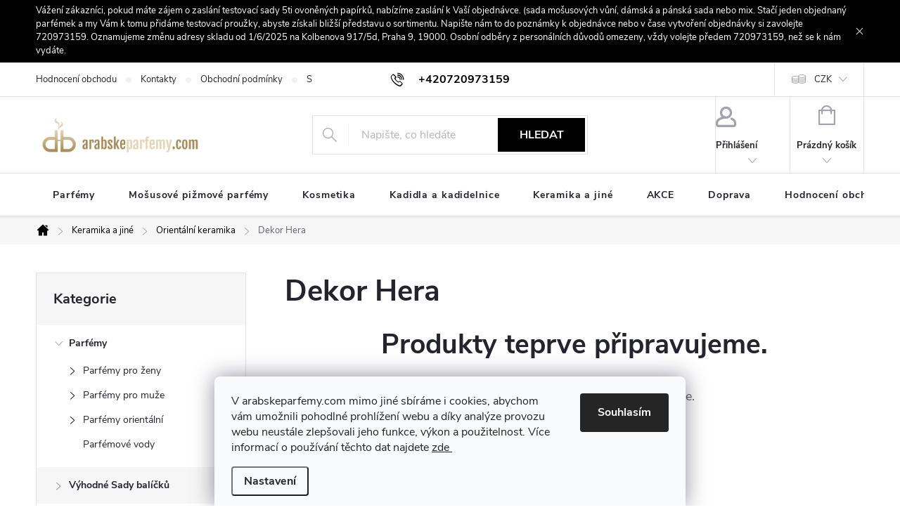

--- FILE ---
content_type: text/html; charset=utf-8
request_url: https://www.arabskeparfemy.com/dekor-hera/
body_size: 26007
content:
<!doctype html><html lang="cs" dir="ltr" class="header-background-light external-fonts-loaded"><head><meta charset="utf-8" /><meta name="viewport" content="width=device-width,initial-scale=1" /><title>Dekor Hera - arabskeparfemy.com</title><link rel="preconnect" href="https://cdn.myshoptet.com" /><link rel="dns-prefetch" href="https://cdn.myshoptet.com" /><link rel="preload" href="https://cdn.myshoptet.com/prj/dist/master/cms/libs/jquery/jquery-1.11.3.min.js" as="script" /><link href="https://cdn.myshoptet.com/prj/dist/master/cms/templates/frontend_templates/shared/css/font-face/source-sans-3.css" rel="stylesheet"><link href="https://cdn.myshoptet.com/prj/dist/master/cms/templates/frontend_templates/shared/css/font-face/exo-2.css" rel="stylesheet"><script>
dataLayer = [];
dataLayer.push({'shoptet' : {
    "pageId": 2450,
    "pageType": "category",
    "currency": "CZK",
    "currencyInfo": {
        "decimalSeparator": ",",
        "exchangeRate": 1,
        "priceDecimalPlaces": 0,
        "symbol": "K\u010d",
        "symbolLeft": 0,
        "thousandSeparator": " "
    },
    "language": "cs",
    "projectId": 208091,
    "category": {
        "guid": "04862e26-9362-11ed-8a7d-0cc47a6c8f54",
        "path": "Keramika a jin\u00e9 | Orient\u00e1ln\u00ed keramika | Dekor Hera",
        "parentCategoryGuid": "03b2a4d4-9362-11ed-835a-0cc47a6c8f54"
    },
    "cartInfo": {
        "id": null,
        "freeShipping": false,
        "freeShippingFrom": null,
        "leftToFreeGift": {
            "formattedPrice": "999 K\u010d",
            "priceLeft": 999
        },
        "freeGift": false,
        "leftToFreeShipping": {
            "priceLeft": null,
            "dependOnRegion": null,
            "formattedPrice": null
        },
        "discountCoupon": [],
        "getNoBillingShippingPrice": {
            "withoutVat": 0,
            "vat": 0,
            "withVat": 0
        },
        "cartItems": [],
        "taxMode": "ORDINARY"
    },
    "cart": [],
    "customer": {
        "priceRatio": 1,
        "priceListId": 1,
        "groupId": null,
        "registered": false,
        "mainAccount": false
    }
}});
dataLayer.push({'cookie_consent' : {
    "marketing": "denied",
    "analytics": "denied"
}});
document.addEventListener('DOMContentLoaded', function() {
    shoptet.consent.onAccept(function(agreements) {
        if (agreements.length == 0) {
            return;
        }
        dataLayer.push({
            'cookie_consent' : {
                'marketing' : (agreements.includes(shoptet.config.cookiesConsentOptPersonalisation)
                    ? 'granted' : 'denied'),
                'analytics': (agreements.includes(shoptet.config.cookiesConsentOptAnalytics)
                    ? 'granted' : 'denied')
            },
            'event': 'cookie_consent'
        });
    });
});
</script>
<meta property="og:type" content="website"><meta property="og:site_name" content="arabskeparfemy.com"><meta property="og:url" content="https://www.arabskeparfemy.com/dekor-hera/"><meta property="og:title" content="Dekor Hera - arabskeparfemy.com"><meta name="author" content="arabskeparfemy.com"><meta name="web_author" content="Shoptet.cz"><meta name="dcterms.rightsHolder" content="www.arabskeparfemy.com"><meta name="robots" content="index,follow"><meta property="og:image" content="https://cdn.myshoptet.com/usr/www.arabskeparfemy.com/user/front_images/ogImage/hp.jpg?t=1769245403"><meta property="og:description" content="Arabské orientální parfémové oleje. Vůně mošusové, pižmové, jasmínové, vanilkové, dřevité, santálové, kadidlové, parfémy s růží, vykuřovadla. Přivoňte si"><meta name="description" content="Arabské orientální parfémové oleje. Vůně mošusové, pižmové, jasmínové, vanilkové, dřevité, santálové, kadidlové, parfémy s růží, vykuřovadla. Přivoňte si"><meta name="google-site-verification" content="d3RyCu-fq4pSbMjMgkXJzqIop8CBchTNUKtLLmWCgkc"><style>:root {--color-primary: #000000;--color-primary-h: 0;--color-primary-s: 0%;--color-primary-l: 0%;--color-primary-hover: #000000;--color-primary-hover-h: 0;--color-primary-hover-s: 0%;--color-primary-hover-l: 0%;--color-secondary: #ffce93;--color-secondary-h: 33;--color-secondary-s: 100%;--color-secondary-l: 79%;--color-secondary-hover: #ffce93;--color-secondary-hover-h: 33;--color-secondary-hover-s: 100%;--color-secondary-hover-l: 79%;--color-tertiary: #ffce93;--color-tertiary-h: 33;--color-tertiary-s: 100%;--color-tertiary-l: 79%;--color-tertiary-hover: #ffce93;--color-tertiary-hover-h: 33;--color-tertiary-hover-s: 100%;--color-tertiary-hover-l: 79%;--color-header-background: #ffffff;--template-font: "Source Sans 3";--template-headings-font: "Exo 2";--header-background-url: url("[data-uri]");--cookies-notice-background: #F8FAFB;--cookies-notice-color: #252525;--cookies-notice-button-hover: #27263f;--cookies-notice-link-hover: #3b3a5f;--templates-update-management-preview-mode-content: "Náhled aktualizací šablony je aktivní pro váš prohlížeč."}</style>
    <script>var shoptet = shoptet || {};</script>
    <script src="https://cdn.myshoptet.com/prj/dist/master/shop/dist/main-3g-header.js.05f199e7fd2450312de2.js"></script>
<!-- User include --><!-- service 776(417) html code header -->
<link type="text/css" rel="stylesheet" media="all"  href="https://cdn.myshoptet.com/usr/paxio.myshoptet.com/user/documents/blank/style.css?v1602546"/>
<link href="https://cdn.myshoptet.com/prj/dist/master/shop/dist/font-shoptet-11.css.62c94c7785ff2cea73b2.css" rel="stylesheet">
<link href="https://cdn.myshoptet.com/usr/paxio.myshoptet.com/user/documents/blank/ikony.css?v9" rel="stylesheet">
<link type="text/css" rel="stylesheet" media="screen"  href="https://cdn.myshoptet.com/usr/paxio.myshoptet.com/user/documents/blank/preklady.css?v27" />
<link rel="stylesheet" href="https://cdn.myshoptet.com/usr/paxio.myshoptet.com/user/documents/blank/Slider/slick.css" />
<link rel="stylesheet" href="https://cdn.myshoptet.com/usr/paxio.myshoptet.com/user/documents/blank/Slider/slick-theme.css?v4" />
<link rel="stylesheet" href="https://cdn.myshoptet.com/usr/paxio.myshoptet.com/user/documents/blank/Slider/slick-classic.css?v3" />

<!-- api 1694(1278) html code header -->
<script type="text/javascript" src="https://app.dekovacka.cz/thankyou.js" async defer></script>
<!-- api 473(125) html code header -->

                <style>
                    #order-billing-methods .radio-wrapper[data-guid="363972cb-9b1f-11ed-8eb3-0cc47a6c92bc"]:not(.cggooglepay), #order-billing-methods .radio-wrapper[data-guid="f438b2db-66d4-11eb-a065-0cc47a6c92bc"]:not(.cgapplepay) {
                        display: none;
                    }
                </style>
                <script type="text/javascript">
                    document.addEventListener('DOMContentLoaded', function() {
                        if (getShoptetDataLayer('pageType') === 'billingAndShipping') {
                            
                try {
                    if (window.ApplePaySession && window.ApplePaySession.canMakePayments()) {
                        document.querySelector('#order-billing-methods .radio-wrapper[data-guid="f438b2db-66d4-11eb-a065-0cc47a6c92bc"]').classList.add('cgapplepay');
                    }
                } catch (err) {} 
            
                            
                const cgBaseCardPaymentMethod = {
                        type: 'CARD',
                        parameters: {
                            allowedAuthMethods: ["PAN_ONLY", "CRYPTOGRAM_3DS"],
                            allowedCardNetworks: [/*"AMEX", "DISCOVER", "INTERAC", "JCB",*/ "MASTERCARD", "VISA"]
                        }
                };
                
                function cgLoadScript(src, callback)
                {
                    var s,
                        r,
                        t;
                    r = false;
                    s = document.createElement('script');
                    s.type = 'text/javascript';
                    s.src = src;
                    s.onload = s.onreadystatechange = function() {
                        if ( !r && (!this.readyState || this.readyState == 'complete') )
                        {
                            r = true;
                            callback();
                        }
                    };
                    t = document.getElementsByTagName('script')[0];
                    t.parentNode.insertBefore(s, t);
                } 
                
                function cgGetGoogleIsReadyToPayRequest() {
                    return Object.assign(
                        {},
                        {
                            apiVersion: 2,
                            apiVersionMinor: 0
                        },
                        {
                            allowedPaymentMethods: [cgBaseCardPaymentMethod]
                        }
                    );
                }

                function onCgGooglePayLoaded() {
                    let paymentsClient = new google.payments.api.PaymentsClient({environment: 'PRODUCTION'});
                    paymentsClient.isReadyToPay(cgGetGoogleIsReadyToPayRequest()).then(function(response) {
                        if (response.result) {
                            document.querySelector('#order-billing-methods .radio-wrapper[data-guid="363972cb-9b1f-11ed-8eb3-0cc47a6c92bc"]').classList.add('cggooglepay');	 	 	 	 	 
                        }
                    })
                    .catch(function(err) {});
                }
                
                cgLoadScript('https://pay.google.com/gp/p/js/pay.js', onCgGooglePayLoaded);
            
                        }
                    });
                </script> 
                
<!-- project html code header -->
<!-- INTELIMAIL EDIT START -->

<!-- Google Tag Manager -->
<script>(function(w,d,s,l,i){w[l]=w[l]||[];w[l].push({'gtm.start':
new Date().getTime(),event:'gtm.js'});var f=d.getElementsByTagName(s)[0],
j=d.createElement(s),dl=l!='dataLayer'?'&l='+l:'';j.async=true;j.src=
'https://www.googletagmanager.com/gtm.js?id='+i+dl;f.parentNode.insertBefore(j,f);
})(window,document,'script','dataLayer','GTM-TTVS9569');</script>
<!-- End Google Tag Manager -->

<!-- INTELIMAIL EDIT END -->

<!-- Foxentry start -->
<script type="text/javascript" async>
var Foxentry;
(function () {
var e = document.querySelector("script"), s = document.createElement('script');
s.setAttribute('type', 'text/javascript');
s.setAttribute('async', 'true');
s.setAttribute('src', 'https://cdn.foxentry.cz/lib');
e.parentNode.appendChild(s);
s.onload = function(){ Foxentry = new FoxentryBase('nFdxlDeL5D'); }
})();
</script>
<!-- Foxentry end -->

<style>
#clients {
  display: block;
  margin-left: auto;
  margin-right: auto;
  margin-bottom: 0px;
}
#clients .clients-wrap {
  display: block;
  width: 100%;
  margin: 0 auto;
  overflow: hidden;
}
#clients .clients-wrap ul {
  display: block;
  list-style: none;
  position: relative;
  margin-left: auto;
  margin-right: auto;
  height: 100px !important;
  overflow: hidden !important;
}
#clients .clients-wrap ul li {
  display: block;
  float: left;
  position: relative;
  width: 220px;
  height: 100px;
  line-height: 100px;
  text-align: center;
}
#clients .clients-wrap ul li img {
  vertical-align: middle;
  max-width: 100%;
  max-height: 100%;
  -webkit-transition: 0 linear left;
  -moz-transition: 0 linear left;
  transition: 0 linear left;
  -ms-filter: "progid:DXImageTransform.Microsoft.Alpha(Opacity=65)";
  filter: alpha(opacity=65);
  opacity: 0.65;
}
#clients .clients-wrap ul li img:hover {
  -ms-filter: "progid:DXImageTransform.Microsoft.Alpha(Opacity=100)";
  filter: alpha(opacity=100);
  opacity: 1.0;
}
</style>
<script>
$(document).ready(function() {
function homePageOnly(){
$(".blog-hp").load("/zajimavosti-ze-sveta-vuni/ .news-wrapper");
}
if($('body.type-index').length){
homePageOnly();
}
});
</script>

<style type="text/css">
/*.benefitBanner__img {
    
    width: 70px;}
.benefitBanner__content {
   padding-right: 5px;}*/
   
.benefitBanner__picture {
    flex: 0 0 110px;
    max-width: 100px;
    margin-right: 15px;
    display: flex;
    align-self: flex-start;
    justify-content: center;
}
.benefitBanner__title{
	font-size: 16px;
}
.benefitBanner__content {
   padding-right: 5px;
   padding-left: 5px;
}
/*.benefitBanner__content{
font-size:12px;
}*/
</style>



<!-- /User include --><link rel="shortcut icon" href="/favicon.ico" type="image/x-icon" /><link rel="canonical" href="https://www.arabskeparfemy.com/dekor-hera/" />    <script>
        var _hwq = _hwq || [];
        _hwq.push(['setKey', 'C540E5EB64A8ED9839C4234D31D5153F']);
        _hwq.push(['setTopPos', '200']);
        _hwq.push(['showWidget', '22']);
        (function() {
            var ho = document.createElement('script');
            ho.src = 'https://cz.im9.cz/direct/i/gjs.php?n=wdgt&sak=C540E5EB64A8ED9839C4234D31D5153F';
            var s = document.getElementsByTagName('script')[0]; s.parentNode.insertBefore(ho, s);
        })();
    </script>
    <!-- Global site tag (gtag.js) - Google Analytics -->
    <script async src="https://www.googletagmanager.com/gtag/js?id=G-L6VRV9TDYE"></script>
    <script>
        
        window.dataLayer = window.dataLayer || [];
        function gtag(){dataLayer.push(arguments);}
        

                    console.debug('default consent data');

            gtag('consent', 'default', {"ad_storage":"denied","analytics_storage":"denied","ad_user_data":"denied","ad_personalization":"denied","wait_for_update":500});
            dataLayer.push({
                'event': 'default_consent'
            });
        
        gtag('js', new Date());

                gtag('config', 'UA-20930537-1', { 'groups': "UA" });
        
                gtag('config', 'G-L6VRV9TDYE', {"groups":"GA4","send_page_view":false,"content_group":"category","currency":"CZK","page_language":"cs"});
        
                gtag('config', 'AW-732309019', {"allow_enhanced_conversions":true});
        
        
        
        
        
                    gtag('event', 'page_view', {"send_to":"GA4","page_language":"cs","content_group":"category","currency":"CZK"});
        
        
        
        
        
        
        
        
        
        
        
        
        
        document.addEventListener('DOMContentLoaded', function() {
            if (typeof shoptet.tracking !== 'undefined') {
                for (var id in shoptet.tracking.bannersList) {
                    gtag('event', 'view_promotion', {
                        "send_to": "UA",
                        "promotions": [
                            {
                                "id": shoptet.tracking.bannersList[id].id,
                                "name": shoptet.tracking.bannersList[id].name,
                                "position": shoptet.tracking.bannersList[id].position
                            }
                        ]
                    });
                }
            }

            shoptet.consent.onAccept(function(agreements) {
                if (agreements.length !== 0) {
                    console.debug('gtag consent accept');
                    var gtagConsentPayload =  {
                        'ad_storage': agreements.includes(shoptet.config.cookiesConsentOptPersonalisation)
                            ? 'granted' : 'denied',
                        'analytics_storage': agreements.includes(shoptet.config.cookiesConsentOptAnalytics)
                            ? 'granted' : 'denied',
                                                                                                'ad_user_data': agreements.includes(shoptet.config.cookiesConsentOptPersonalisation)
                            ? 'granted' : 'denied',
                        'ad_personalization': agreements.includes(shoptet.config.cookiesConsentOptPersonalisation)
                            ? 'granted' : 'denied',
                        };
                    console.debug('update consent data', gtagConsentPayload);
                    gtag('consent', 'update', gtagConsentPayload);
                    dataLayer.push(
                        { 'event': 'update_consent' }
                    );
                }
            });
        });
    </script>
</head><body class="desktop id-2450 in-dekor-hera template-11 type-category multiple-columns-body columns-3 blank-mode blank-mode-css ums_forms_redesign--off ums_a11y_category_page--on ums_discussion_rating_forms--off ums_flags_display_unification--on ums_a11y_login--on mobile-header-version-0">
        <div id="fb-root"></div>
        <script>
            window.fbAsyncInit = function() {
                FB.init({
                    autoLogAppEvents : true,
                    xfbml            : true,
                    version          : 'v24.0'
                });
            };
        </script>
        <script async defer crossorigin="anonymous" src="https://connect.facebook.net/cs_CZ/sdk.js#xfbml=1&version=v24.0"></script>    <div class="siteCookies siteCookies--bottom siteCookies--light js-siteCookies" role="dialog" data-testid="cookiesPopup" data-nosnippet>
        <div class="siteCookies__form">
            <div class="siteCookies__content">
                <div class="siteCookies__text">
                    <span>V arabskeparfemy.com mimo jiné sbíráme i cookies, abychom vám umožnili pohodlné prohlížení webu a díky analýze provozu webu neustále zlepšovali jeho funkce, výkon a použitelnost. Více informací o používání těchto dat najdete <a href="https://www.arabskeparfemy.com/cookies/">zde </a><br /></span>
                </div>
                <p class="siteCookies__links">
                    <button class="siteCookies__link js-cookies-settings" aria-label="Nastavení cookies" data-testid="cookiesSettings">Nastavení</button>
                </p>
            </div>
            <div class="siteCookies__buttonWrap">
                                <button class="siteCookies__button js-cookiesConsentSubmit" value="all" aria-label="Přijmout cookies" data-testid="buttonCookiesAccept">Souhlasím</button>
            </div>
        </div>
        <script>
            document.addEventListener("DOMContentLoaded", () => {
                const siteCookies = document.querySelector('.js-siteCookies');
                document.addEventListener("scroll", shoptet.common.throttle(() => {
                    const st = document.documentElement.scrollTop;
                    if (st > 1) {
                        siteCookies.classList.add('siteCookies--scrolled');
                    } else {
                        siteCookies.classList.remove('siteCookies--scrolled');
                    }
                }, 100));
            });
        </script>
    </div>
<a href="#content" class="skip-link sr-only">Přejít na obsah</a><div class="overall-wrapper"><div class="site-msg information"><div class="container"><div class="text">Vážení zákazníci, pokud máte zájem o zaslání testovací sady 5ti ovoněných papírků, nabízíme zaslání k Vaší objednávce. (sada mošusových vůní, dámská a pánská sada nebo mix. Stačí jeden objednaný parfémek a my Vám k tomu přidáme testovací proužky, abyste získali bližší představu o sortimentu. Napište nám to do poznámky k objednávce nebo v čase vytvoření objednávky si zavolejte 720973159. Oznamujeme změnu adresy skladu od 1/6/2025 na Kolbenova 917/5d, Praha 9, 19000. Osobní odběry z personálních důvodů omezeny, vždy volejte předem 720973159, než se k nám vydáte.</div><div class="close js-close-information-msg"></div></div></div><div class="user-action"><div class="container">
    <div class="user-action-in">
                    <div id="login" class="user-action-login popup-widget login-widget" role="dialog" aria-labelledby="loginHeading">
        <div class="popup-widget-inner">
                            <h2 id="loginHeading">Přihlášení k vašemu účtu</h2><div id="customerLogin"><form action="/action/Customer/Login/" method="post" id="formLoginIncluded" class="csrf-enabled formLogin" data-testid="formLogin"><input type="hidden" name="referer" value="" /><div class="form-group"><div class="input-wrapper email js-validated-element-wrapper no-label"><input type="email" name="email" class="form-control" autofocus placeholder="E-mailová adresa (např. jan@novak.cz)" data-testid="inputEmail" autocomplete="email" required /></div></div><div class="form-group"><div class="input-wrapper password js-validated-element-wrapper no-label"><input type="password" name="password" class="form-control" placeholder="Heslo" data-testid="inputPassword" autocomplete="current-password" required /><span class="no-display">Nemůžete vyplnit toto pole</span><input type="text" name="surname" value="" class="no-display" /></div></div><div class="form-group"><div class="login-wrapper"><button type="submit" class="btn btn-secondary btn-text btn-login" data-testid="buttonSubmit">Přihlásit se</button><div class="password-helper"><a href="/registrace/" data-testid="signup" rel="nofollow">Nová registrace</a><a href="/klient/zapomenute-heslo/" rel="nofollow">Zapomenuté heslo</a></div></div></div><div class="social-login-buttons"><div class="social-login-buttons-divider"><span>nebo</span></div><div class="form-group"><a href="/action/Social/login/?provider=Facebook" class="login-btn facebook" rel="nofollow"><span class="login-facebook-icon"></span><strong>Přihlásit se přes Facebook</strong></a></div></div></form>
</div>                    </div>
    </div>

                            <div id="cart-widget" class="user-action-cart popup-widget cart-widget loader-wrapper" data-testid="popupCartWidget" role="dialog" aria-hidden="true">
    <div class="popup-widget-inner cart-widget-inner place-cart-here">
        <div class="loader-overlay">
            <div class="loader"></div>
        </div>
    </div>

    <div class="cart-widget-button">
        <a href="/kosik/" class="btn btn-conversion" id="continue-order-button" rel="nofollow" data-testid="buttonNextStep">Pokračovat do košíku</a>
    </div>
</div>
            </div>
</div>
</div><div class="top-navigation-bar" data-testid="topNavigationBar">

    <div class="container">

        <div class="top-navigation-contacts">
            <strong>Zákaznická podpora:</strong><a href="tel:+420720973159" class="project-phone" aria-label="Zavolat na +420720973159" data-testid="contactboxPhone"><span>+420720973159</span></a><a href="mailto:info@arabskeparfemy.com" class="project-email" data-testid="contactboxEmail"><span>info@arabskeparfemy.com</span></a>        </div>

                            <div class="top-navigation-menu">
                <div class="top-navigation-menu-trigger"></div>
                <ul class="top-navigation-bar-menu">
                                            <li class="top-navigation-menu-item--51">
                            <a href="/hodnoceni-obchodu/">Hodnocení obchodu</a>
                        </li>
                                            <li class="top-navigation-menu-item-29">
                            <a href="/kontakty/" target="blank">Kontakty</a>
                        </li>
                                            <li class="top-navigation-menu-item-39">
                            <a href="/obchodni-podminky/" target="blank">Obchodní podmínky</a>
                        </li>
                                            <li class="top-navigation-menu-item-861">
                            <a href="/souhlas-se-zpracovanim-osobnich-udaju/" target="blank">Souhlas se zpracováním osobních údajů</a>
                        </li>
                                            <li class="top-navigation-menu-item-1820">
                            <a href="/doprava/">Doprava</a>
                        </li>
                                            <li class="top-navigation-menu-item-2000">
                            <a href="/platby-comgate-platby-kartou-a-online/">Platby ComGate - platby Kartou a online</a>
                        </li>
                                            <li class="top-navigation-menu-item-2018">
                            <a href="/vraceni-zbozi-a-reklamace/" target="blank">Vrácení zboží a reklamace</a>
                        </li>
                                            <li class="top-navigation-menu-item-2316">
                            <a href="/cookies/">Cookies</a>
                        </li>
                                            <li class="top-navigation-menu-item-921">
                            <a href="/zajimavosti-ze-sveta-vuni/">Zajímavosti ze světa vůní</a>
                        </li>
                                    </ul>
                <ul class="top-navigation-bar-menu-helper"></ul>
            </div>
        
        <div class="top-navigation-tools">
            <div class="responsive-tools">
                <a href="#" class="toggle-window" data-target="search" aria-label="Hledat" data-testid="linkSearchIcon"></a>
                                                            <a href="#" class="toggle-window" data-target="login"></a>
                                                    <a href="#" class="toggle-window" data-target="navigation" aria-label="Menu" data-testid="hamburgerMenu"></a>
            </div>
                <div class="dropdown">
        <span>Ceny v:</span>
        <button id="topNavigationDropdown" type="button" data-toggle="dropdown" aria-haspopup="true" aria-expanded="false">
            CZK
            <span class="caret"></span>
        </button>
        <ul class="dropdown-menu" aria-labelledby="topNavigationDropdown"><li><a href="/action/Currency/changeCurrency/?currencyCode=CZK" rel="nofollow">CZK</a></li><li><a href="/action/Currency/changeCurrency/?currencyCode=EUR" rel="nofollow">EUR</a></li></ul>
    </div>
            <button class="top-nav-button top-nav-button-login toggle-window" type="button" data-target="login" aria-haspopup="dialog" aria-controls="login" aria-expanded="false" data-testid="signin"><span>Přihlášení</span></button>        </div>

    </div>

</div>
<header id="header"><div class="container navigation-wrapper">
    <div class="header-top">
        <div class="site-name-wrapper">
            <div class="site-name"><a href="/" data-testid="linkWebsiteLogo"><img src="https://cdn.myshoptet.com/usr/www.arabskeparfemy.com/user/logos/logo_arabskeparf_1200x300-1.jpg" alt="arabskeparfemy.com" fetchpriority="low" /></a></div>        </div>
        <div class="search" itemscope itemtype="https://schema.org/WebSite">
            <meta itemprop="headline" content="Dekor Hera"/><meta itemprop="url" content="https://www.arabskeparfemy.com"/><meta itemprop="text" content="Arabské orientální parfémové oleje. Vůně mošusové, pižmové, jasmínové, vanilkové, dřevité, santálové, kadidlové, parfémy s růží, vykuřovadla. Přivoňte si"/>            <form action="/action/ProductSearch/prepareString/" method="post"
    id="formSearchForm" class="search-form compact-form js-search-main"
    itemprop="potentialAction" itemscope itemtype="https://schema.org/SearchAction" data-testid="searchForm">
    <fieldset>
        <meta itemprop="target"
            content="https://www.arabskeparfemy.com/vyhledavani/?string={string}"/>
        <input type="hidden" name="language" value="cs"/>
        
            
<input
    type="search"
    name="string"
        class="query-input form-control search-input js-search-input"
    placeholder="Napište, co hledáte"
    autocomplete="off"
    required
    itemprop="query-input"
    aria-label="Vyhledávání"
    data-testid="searchInput"
>
            <button type="submit" class="btn btn-default" data-testid="searchBtn">Hledat</button>
        
    </fieldset>
</form>
        </div>
        <div class="navigation-buttons">
                
    <a href="/kosik/" class="btn btn-icon toggle-window cart-count" data-target="cart" data-hover="true" data-redirect="true" data-testid="headerCart" rel="nofollow" aria-haspopup="dialog" aria-expanded="false" aria-controls="cart-widget">
        
                <span class="sr-only">Nákupní košík</span>
        
            <span class="cart-price visible-lg-inline-block" data-testid="headerCartPrice">
                                    Prázdný košík                            </span>
        
    
            </a>
        </div>
    </div>
    <nav id="navigation" aria-label="Hlavní menu" data-collapsible="true"><div class="navigation-in menu"><ul class="menu-level-1" role="menubar" data-testid="headerMenuItems"><li class="menu-item-939" role="none"><a href="/arabske-parfemy/" data-testid="headerMenuItem" role="menuitem" aria-expanded="false"><b>Parfémy </b></a></li>
<li class="menu-item-1424" role="none"><a href="/mosusove-oleje-parfemy/" data-testid="headerMenuItem" role="menuitem" aria-expanded="false"><b>Mošusové pižmové parfémy</b></a></li>
<li class="menu-item-2350" role="none"><a href="/kosmetika-2/" data-testid="headerMenuItem" role="menuitem" aria-expanded="false"><b>Kosmetika</b></a></li>
<li class="menu-item-2363" role="none"><a href="/kadidla-a-kadidelnice/" data-testid="headerMenuItem" role="menuitem" aria-expanded="false"><b>Kadidla a kadidelnice</b></a></li>
<li class="menu-item-2408" role="none"><a href="/keramika-a-jine/" data-testid="headerMenuItem" role="menuitem" aria-expanded="false"><b>Keramika a jiné</b></a></li>
<li class="menu-item-2486" role="none"><a href="/akce-3/" data-testid="headerMenuItem" role="menuitem" aria-expanded="false"><b>AKCE</b></a></li>
<li class="menu-item-1820" role="none"><a href="/doprava/" data-testid="headerMenuItem" role="menuitem" aria-expanded="false"><b>Doprava</b></a></li>
<li class="menu-item--51" role="none"><a href="/hodnoceni-obchodu/" data-testid="headerMenuItem" role="menuitem" aria-expanded="false"><b>Hodnocení obchodu</b></a></li>
<li class="menu-item-921" role="none"><a href="/zajimavosti-ze-sveta-vuni/" data-testid="headerMenuItem" role="menuitem" aria-expanded="false"><b>Zajímavosti ze světa vůní</b></a></li>
<li class="appended-category menu-item-738" role="none"><a href="/sady-balicku/"><b>Výhodné Sady balíčků</b></a></li><li class="appended-category menu-item-747" role="none"><a href="/vune-do-bytu/"><b>Vůně do bytu, auta i kanceláře</b></a></li><li class="appended-category menu-item-2477" role="none"><a href="/novinky/"><b>Novinky</b></a></li><li class="appended-category menu-item-2499" role="none"><a href="/vyhodne-nakupy-u-nas/"><b>Výhodné nákupy u nás</b></a></li><li class="appended-category menu-item-2493" role="none"><a href="/darkove-poukazy/"><b>Dárkové poukazy</b></a></li><li class="ext" id="nav-manufacturers" role="none"><a href="https://www.arabskeparfemy.com/znacka/" data-testid="brandsText" role="menuitem"><b>Značky</b><span class="submenu-arrow"></span></a><ul class="menu-level-2 expanded" role="menu"><li role="none"><a href="/znacka/al-rehab/" data-testid="brandName" role="menuitem"><span>Al Rehab</span></a></li><li role="none"><a href="/znacka/el-nabil/" data-testid="brandName" role="menuitem"><span>El Nabil</span></a></li><li role="none"><a href="/znacka/rasasi/" data-testid="brandName" role="menuitem"><span>Rasasi</span></a></li><li role="none"><a href="/znacka/swiss-arabian/" data-testid="brandName" role="menuitem"><span>Swiss Arabian Perfumes</span></a></li></ul>
</li></ul></div><span class="navigation-close"></span></nav><div class="menu-helper" data-testid="hamburgerMenu"><span>Více</span></div>
</div></header><!-- / header -->


                    <div class="container breadcrumbs-wrapper">
            <div class="breadcrumbs navigation-home-icon-wrapper" itemscope itemtype="https://schema.org/BreadcrumbList">
                                                                            <span id="navigation-first" data-basetitle="arabskeparfemy.com" itemprop="itemListElement" itemscope itemtype="https://schema.org/ListItem">
                <a href="/" itemprop="item" class="navigation-home-icon"><span class="sr-only" itemprop="name">Domů</span></a>
                <span class="navigation-bullet">/</span>
                <meta itemprop="position" content="1" />
            </span>
                                <span id="navigation-1" itemprop="itemListElement" itemscope itemtype="https://schema.org/ListItem">
                <a href="/keramika-a-jine/" itemprop="item" data-testid="breadcrumbsSecondLevel"><span itemprop="name">Keramika a jiné</span></a>
                <span class="navigation-bullet">/</span>
                <meta itemprop="position" content="2" />
            </span>
                                <span id="navigation-2" itemprop="itemListElement" itemscope itemtype="https://schema.org/ListItem">
                <a href="/orientalni-keramika/" itemprop="item" data-testid="breadcrumbsSecondLevel"><span itemprop="name">Orientální keramika</span></a>
                <span class="navigation-bullet">/</span>
                <meta itemprop="position" content="3" />
            </span>
                                            <span id="navigation-3" itemprop="itemListElement" itemscope itemtype="https://schema.org/ListItem" data-testid="breadcrumbsLastLevel">
                <meta itemprop="item" content="https://www.arabskeparfemy.com/dekor-hera/" />
                <meta itemprop="position" content="4" />
                <span itemprop="name" data-title="Dekor Hera">Dekor Hera</span>
            </span>
            </div>
        </div>
    
<div id="content-wrapper" class="container content-wrapper">
    
    <div class="content-wrapper-in">
                                                <aside class="sidebar sidebar-left"  data-testid="sidebarMenu">
                                                                                                <div class="sidebar-inner">
                                                                                                                                                                        <div class="box box-bg-variant box-categories">    <div class="skip-link__wrapper">
        <span id="categories-start" class="skip-link__target js-skip-link__target sr-only" tabindex="-1">&nbsp;</span>
        <a href="#categories-end" class="skip-link skip-link--start sr-only js-skip-link--start">Přeskočit kategorie</a>
    </div>

<h4>Kategorie</h4>


<div id="categories"><div class="categories cat-01 expandable expanded" id="cat-939"><div class="topic"><a href="/arabske-parfemy/">Parfémy <span class="cat-trigger">&nbsp;</span></a></div>

                    <ul class=" expanded">
                                        <li class="
                                 expandable                                 external">
                <a href="/parfemove-oleje-pro-zeny/">
                    Parfémy pro ženy 
                    <span class="cat-trigger">&nbsp;</span>                </a>
                                                            

    
                                                </li>
                                <li class="
                                 expandable                                 external">
                <a href="/parfemove-oleje-pro-muze/">
                    Parfémy pro muže 
                    <span class="cat-trigger">&nbsp;</span>                </a>
                                                            

    
                                                </li>
                                <li class="
                                 expandable                                 external">
                <a href="/parfemove-oleje-orientalni/">
                    Parfémy orientální
                    <span class="cat-trigger">&nbsp;</span>                </a>
                                                            

    
                                                </li>
                                <li >
                <a href="/parfemove-vody-2/">
                    Parfémové vody
                                    </a>
                                                                </li>
                </ul>
    </div><div class="categories cat-02 expanded" id="cat-738"><div class="topic"><a href="/sady-balicku/">Výhodné Sady balíčků<span class="cat-trigger">&nbsp;</span></a></div></div><div class="categories cat-01 expandable expanded" id="cat-2350"><div class="topic"><a href="/kosmetika-2/">Kosmetika<span class="cat-trigger">&nbsp;</span></a></div>

                    <ul class=" expanded">
                                        <li class="
                                 expandable                 expanded                ">
                <a href="/vlasova-kosmetika-dabur/">
                    Vlasová kosmetika Dabur
                    <span class="cat-trigger">&nbsp;</span>                </a>
                                                            

                    <ul class=" expanded">
                                        <li class="
                                 expandable                 expanded                ">
                <a href="/sampony-a-kondicionery-vatika/">
                    Šampóny a kondicionéry Vatika
                    <span class="cat-trigger">&nbsp;</span>                </a>
                                                            

                    <ul class=" expanded">
                                        <li >
                <a href="/tuhe-sampony-vatika-naturals-veganske/">
                    Tuhé šampóny Vatika Naturals - veganské
                                    </a>
                                                                </li>
                </ul>
    
                                                </li>
                                <li >
                <a href="/prirodni--a-pernamentni-barvy-na-vlasy-vatika/">
                    Přírodní  a pernamentní barvy na vlasy Vatika
                                    </a>
                                                                </li>
                                <li >
                <a href="/vlasove-oleje-vatika-a-amla/">
                    Vlasové oleje Vatika a Amla
                                    </a>
                                                                </li>
                                <li >
                <a href="/vlasova-kosmetika-ostatni/">
                    Vlasová kosmetika - ostatní
                                    </a>
                                                                </li>
                                <li >
                <a href="/vlasove-sety-pro-komplexni-peci/">
                    Vlasové sety pro komplexní péči
                                    </a>
                                                                </li>
                </ul>
    
                                                </li>
                                <li >
                <a href="/zubni-pasty-dabur/">
                    Zubní pasty Dabur
                                    </a>
                                                                </li>
                                <li class="
                                 expandable                                 external">
                <a href="/pletova-a-telova-kosmetika/">
                    Pleťová a tělová kosmetika
                    <span class="cat-trigger">&nbsp;</span>                </a>
                                                            

    
                                                </li>
                </ul>
    </div><div class="categories cat-02 expanded" id="cat-747"><div class="topic"><a href="/vune-do-bytu/">Vůně do bytu, auta i kanceláře<span class="cat-trigger">&nbsp;</span></a></div></div><div class="categories cat-01 expandable expanded" id="cat-2363"><div class="topic"><a href="/kadidla-a-kadidelnice/">Kadidla a kadidelnice<span class="cat-trigger">&nbsp;</span></a></div>

                    <ul class=" expanded">
                                        <li >
                <a href="/mabchary-kadidelnice/">
                    Mabchary -  kadidelnice
                                    </a>
                                                                </li>
                                <li >
                <a href="/kadidla/">
                    Kadidla
                                    </a>
                                                                </li>
                                <li >
                <a href="/bytove-parfemy-a-parfemy-do-auta/">
                    Vykuřovadla a bytové parfémy
                                    </a>
                                                                </li>
                </ul>
    </div><div class="categories cat-02 expandable active expanded" id="cat-2408"><div class="topic child-active"><a href="/keramika-a-jine/">Keramika a jiné<span class="cat-trigger">&nbsp;</span></a></div>

                    <ul class=" active expanded">
                                        <li >
                <a href="/lucerny/">
                    Lucerny
                                    </a>
                                                                </li>
                                <li class="
                                 expandable                 expanded                ">
                <a href="/orientalni-keramika/">
                    Orientální keramika
                    <span class="cat-trigger">&nbsp;</span>                </a>
                                                            

                    <ul class=" active expanded">
                                        <li >
                <a href="/dekor-aurelis/">
                    Dekor Aurelis
                                    </a>
                                                                </li>
                                <li class="
                active                                                 ">
                <a href="/dekor-hera/">
                    Dekor Hera
                                    </a>
                                                                </li>
                                <li >
                <a href="/dekor-neres/">
                    Dekor Nérés
                                    </a>
                                                                </li>
                                <li >
                <a href="/ovaly/">
                    Ovály
                                    </a>
                                                                </li>
                </ul>
    
                                                </li>
                </ul>
    </div><div class="categories cat-01 external" id="cat-2477"><div class="topic"><a href="/novinky/">Novinky<span class="cat-trigger">&nbsp;</span></a></div></div><div class="categories cat-02 expanded" id="cat-2486"><div class="topic"><a href="/akce-3/">AKCE<span class="cat-trigger">&nbsp;</span></a></div></div><div class="categories cat-01 expanded" id="cat-2499"><div class="topic"><a href="/vyhodne-nakupy-u-nas/">Výhodné nákupy u nás<span class="cat-trigger">&nbsp;</span></a></div></div><div class="categories cat-02 expanded" id="cat-2493"><div class="topic"><a href="/darkove-poukazy/">Dárkové poukazy<span class="cat-trigger">&nbsp;</span></a></div></div>                <div class="categories cat-01 expandable expanded" id="cat-manufacturers" data-testid="brandsList">
            
            <div class="topic"><a href="https://www.arabskeparfemy.com/znacka/" data-testid="brandsText">Značky</a></div>
            <ul class="menu-level-2 expanded" role="menu"><li role="none"><a href="/znacka/al-rehab/" data-testid="brandName" role="menuitem"><span>Al Rehab</span></a></li><li role="none"><a href="/znacka/el-nabil/" data-testid="brandName" role="menuitem"><span>El Nabil</span></a></li><li role="none"><a href="/znacka/rasasi/" data-testid="brandName" role="menuitem"><span>Rasasi</span></a></li><li role="none"><a href="/znacka/swiss-arabian/" data-testid="brandName" role="menuitem"><span>Swiss Arabian Perfumes</span></a></li></ul>
        </div>
    </div>

    <div class="skip-link__wrapper">
        <a href="#categories-start" class="skip-link skip-link--end sr-only js-skip-link--end" tabindex="-1" hidden>Přeskočit kategorie</a>
        <span id="categories-end" class="skip-link__target js-skip-link__target sr-only" tabindex="-1">&nbsp;</span>
    </div>
</div>
                                                                                                            <div class="box box-bg-default box-sm box-productRating">    <h4>
        <span>
                            Hodnocení produktů
                    </span>
    </h4>

    <div class="rate-wrapper">
            
    <div class="votes-wrap simple-vote">

            <div class="vote-wrap" data-testid="gridRating">
                            <a href="/musc-blanc-parfemovy-olej/">
                                    <div class="vote-header">
                <span class="vote-pic">
                                                                        <img src="data:image/svg+xml,%3Csvg%20width%3D%2260%22%20height%3D%2260%22%20xmlns%3D%22http%3A%2F%2Fwww.w3.org%2F2000%2Fsvg%22%3E%3C%2Fsvg%3E" alt="El Nabil - Musc Blanc 5 ml roll-on mošusový parfémový olej - pro ženy" width="60" height="60"  data-src="https://cdn.myshoptet.com/usr/www.arabskeparfemy.com/user/shop/related/186-1_maison-el-nabil-musc-blanc-rollon-5ml-unisex-bottle-worldwide--1.jpg?6925b876" fetchpriority="low" />
                                                            </span>
                <span class="vote-summary">
                                                                <span class="vote-product-name vote-product-name--nowrap">
                              El Nabil - Musc Blanc 5 ml roll-on mošusový parfémový olej - pro ženy                        </span>
                                        <span class="vote-rating">
                        <span class="stars" data-testid="gridStars">
                                                                                                <span class="star star-on"></span>
                                                                                                                                <span class="star star-on"></span>
                                                                                                                                <span class="star star-on"></span>
                                                                                                                                <span class="star star-on"></span>
                                                                                                                                <span class="star star-on"></span>
                                                                                    </span>
                        <span class="vote-delimeter">|</span>
                                                                                <span class="vote-name vote-name--nowrap" data-testid="textRatingAuthor">
                            <span>Jiřina Prouzová</span>
                        </span>
                    
                                                </span>
                </span>
            </div>

            <div class="vote-content" data-testid="textRating">
                                                                                                    nadšená,nejlepší vůně
                            </div>
            </a>
                    </div>
            <div class="vote-wrap" data-testid="gridRating">
                            <a href="/el-nabil-musc-blanc-intense-parfemova-voda/">
                                    <div class="vote-header">
                <span class="vote-pic">
                                                                        <img src="data:image/svg+xml,%3Csvg%20width%3D%2260%22%20height%3D%2260%22%20xmlns%3D%22http%3A%2F%2Fwww.w3.org%2F2000%2Fsvg%22%3E%3C%2Fsvg%3E" alt="El Nabil - Musc Blanc Intense 15 ml mošusová parfémová voda - pro ženy - 50% esencí" width="60" height="60"  data-src="https://cdn.myshoptet.com/usr/www.arabskeparfemy.com/user/shop/related/1217_musc-blanc-spray-parfum-intense-el-nabil.jpg?611d5a01" fetchpriority="low" />
                                                            </span>
                <span class="vote-summary">
                                                                <span class="vote-product-name vote-product-name--nowrap">
                              El Nabil - Musc Blanc Intense 15 ml mošusová parfémová voda - pro ženy - 50% esencí                        </span>
                                        <span class="vote-rating">
                        <span class="stars" data-testid="gridStars">
                                                                                                <span class="star star-on"></span>
                                                                                                                                <span class="star star-on"></span>
                                                                                                                                <span class="star star-on"></span>
                                                                                                                                <span class="star star-on"></span>
                                                                                                                                <span class="star star-on"></span>
                                                                                    </span>
                        <span class="vote-delimeter">|</span>
                                                                                <span class="vote-name vote-name--nowrap" data-testid="textRatingAuthor">
                            <span>Alena Kovářová</span>
                        </span>
                    
                                                </span>
                </span>
            </div>

            <div class="vote-content" data-testid="textRating">
                                                                                                    Nádherná vůně, kupuji pravidelně 
                            </div>
            </a>
                    </div>
            <div class="vote-wrap" data-testid="gridRating">
                            <a href="/el-nabil-musc-blanc-intense-parfemova-voda/">
                                    <div class="vote-header">
                <span class="vote-pic">
                                                                        <img src="data:image/svg+xml,%3Csvg%20width%3D%2260%22%20height%3D%2260%22%20xmlns%3D%22http%3A%2F%2Fwww.w3.org%2F2000%2Fsvg%22%3E%3C%2Fsvg%3E" alt="El Nabil - Musc Blanc Intense 15 ml mošusová parfémová voda - pro ženy - 50% esencí" width="60" height="60"  data-src="https://cdn.myshoptet.com/usr/www.arabskeparfemy.com/user/shop/related/1217_musc-blanc-spray-parfum-intense-el-nabil.jpg?611d5a01" fetchpriority="low" />
                                                            </span>
                <span class="vote-summary">
                                                                <span class="vote-product-name vote-product-name--nowrap">
                              El Nabil - Musc Blanc Intense 15 ml mošusová parfémová voda - pro ženy - 50% esencí                        </span>
                                        <span class="vote-rating">
                        <span class="stars" data-testid="gridStars">
                                                                                                <span class="star star-on"></span>
                                                                                                                                <span class="star star-on"></span>
                                                                                                                                <span class="star star-on"></span>
                                                                                                                                <span class="star star-on"></span>
                                                                                                                                <span class="star star-on"></span>
                                                                                    </span>
                        <span class="vote-delimeter">|</span>
                                                                                <span class="vote-name vote-name--nowrap" data-testid="textRatingAuthor">
                            <span>Božena Kosová</span>
                        </span>
                    
                                                </span>
                </span>
            </div>

            <div class="vote-content" data-testid="textRating">
                                                                                                    Krásná čistá vůně.Kombinuji s olejíčkem Musc blanc absolu.
                            </div>
            </a>
                    </div>
    </div>

    </div>
</div>
                                                                                                            <div class="box box-bg-variant box-sm box-topProducts">        <div class="top-products-wrapper js-top10" >
        <h4><span>Top 10 produktů</span></h4>
        <ol class="top-products">
                            <li class="display-image">
                                            <a href="/musc-blanc-parfemovy-olej/" class="top-products-image">
                            <img src="data:image/svg+xml,%3Csvg%20width%3D%22100%22%20height%3D%22100%22%20xmlns%3D%22http%3A%2F%2Fwww.w3.org%2F2000%2Fsvg%22%3E%3C%2Fsvg%3E" alt="maison el nabil musc blanc rollon 5ml unisex bottle worldwide (1)" width="100" height="100"  data-src="https://cdn.myshoptet.com/usr/www.arabskeparfemy.com/user/shop/related/186-1_maison-el-nabil-musc-blanc-rollon-5ml-unisex-bottle-worldwide--1.jpg?6925b876" fetchpriority="low" />
                        </a>
                                        <a href="/musc-blanc-parfemovy-olej/" class="top-products-content">
                        <span class="top-products-name">  El Nabil - Musc Blanc 5 ml roll-on mošusový parfémový olej - pro ženy</span>
                        
                                                        <strong>
                                228 Kč
                                    

                            </strong>
                                                    
                    </a>
                </li>
                            <li class="display-image">
                                            <a href="/musc-ayad-el-nabil/" class="top-products-image">
                            <img src="data:image/svg+xml,%3Csvg%20width%3D%22100%22%20height%3D%22100%22%20xmlns%3D%22http%3A%2F%2Fwww.w3.org%2F2000%2Fsvg%22%3E%3C%2Fsvg%3E" alt="ayad" width="100" height="100"  data-src="https://cdn.myshoptet.com/usr/www.arabskeparfemy.com/user/shop/related/194-2_ayad.jpg?611d5a01" fetchpriority="low" />
                        </a>
                                        <a href="/musc-ayad-el-nabil/" class="top-products-content">
                        <span class="top-products-name">  El Nabil - Musc Ayad 5 ml roll-on parfémový olej - pro ženy</span>
                        
                                                        <strong>
                                228 Kč
                                    

                            </strong>
                                                    
                    </a>
                </li>
                            <li class="display-image">
                                            <a href="/ruzova-voda-premium-dabur/" class="top-products-image">
                            <img src="data:image/svg+xml,%3Csvg%20width%3D%22100%22%20height%3D%22100%22%20xmlns%3D%22http%3A%2F%2Fwww.w3.org%2F2000%2Fsvg%22%3E%3C%2Fsvg%3E" alt="PdppeA84.jpeg" width="100" height="100"  data-src="https://cdn.myshoptet.com/usr/www.arabskeparfemy.com/user/shop/related/2540_pdppea84-jpeg.jpg?63c18b26" fetchpriority="low" />
                        </a>
                                        <a href="/ruzova-voda-premium-dabur/" class="top-products-content">
                        <span class="top-products-name">  Růžová voda Premium Dabur</span>
                        
                                                        <strong>
                                79 Kč
                                    

                            </strong>
                                                    
                    </a>
                </li>
                            <li class="display-image">
                                            <a href="/el-nabil-musc-love-koncentrovany-parfemovy-olej-damsky/" class="top-products-image">
                            <img src="data:image/svg+xml,%3Csvg%20width%3D%22100%22%20height%3D%22100%22%20xmlns%3D%22http%3A%2F%2Fwww.w3.org%2F2000%2Fsvg%22%3E%3C%2Fsvg%3E" alt="musc love el nabil" width="100" height="100"  data-src="https://cdn.myshoptet.com/usr/www.arabskeparfemy.com/user/shop/related/714-1_musc-love-el-nabil.jpg?612de099" fetchpriority="low" />
                        </a>
                                        <a href="/el-nabil-musc-love-koncentrovany-parfemovy-olej-damsky/" class="top-products-content">
                        <span class="top-products-name">  El Nabil - Musc Love 5 ml  roll-on parfémový olej - pro ženy</span>
                        
                                                        <strong>
                                239 Kč
                                    

                            </strong>
                                                    
                    </a>
                </li>
                            <li class="display-image">
                                            <a href="/el-nabil-musc-al-quraishi-intense-parfemova-voda/" class="top-products-image">
                            <img src="data:image/svg+xml,%3Csvg%20width%3D%22100%22%20height%3D%22100%22%20xmlns%3D%22http%3A%2F%2Fwww.w3.org%2F2000%2Fsvg%22%3E%3C%2Fsvg%3E" alt="el nabil eau de parfum el quraishi eau de parfum intense parfum perfume elnabil eau de parfemova voda collection intense el quraishi" width="100" height="100"  data-src="https://cdn.myshoptet.com/usr/www.arabskeparfemy.com/user/shop/related/1959-1_el-nabil-eau-de-parfum-el-quraishi-eau-de-parfum-intense-parfum-perfume-elnabil-eau-de-parfemova-voda-collection-intense-el-quraishi.jpg?619cafb4" fetchpriority="low" />
                        </a>
                                        <a href="/el-nabil-musc-al-quraishi-intense-parfemova-voda/" class="top-products-content">
                        <span class="top-products-name">  El Nabil - Musc Al Quraishi Intense 15 ml parfémová voda - pro ženy - 50% esencí</span>
                        
                                                        <strong>
                                439 Kč
                                    

                            </strong>
                                                    
                    </a>
                </li>
                            <li class="display-image">
                                            <a href="/mydlo-s-cernym-uhlim-charcoal-vatika-dermoviva/" class="top-products-image">
                            <img src="data:image/svg+xml,%3Csvg%20width%3D%22100%22%20height%3D%22100%22%20xmlns%3D%22http%3A%2F%2Fwww.w3.org%2F2000%2Fsvg%22%3E%3C%2Fsvg%3E" alt="Screen Shot 2024 04 26 at 2.12.15 PM" width="100" height="100"  data-src="https://cdn.myshoptet.com/usr/www.arabskeparfemy.com/user/shop/related/3245_screen-shot-2024-04-26-at-2-12-15-pm.png?662b9bbf" fetchpriority="low" />
                        </a>
                                        <a href="/mydlo-s-cernym-uhlim-charcoal-vatika-dermoviva/" class="top-products-content">
                        <span class="top-products-name">  Mýdlo s černým uhlím Charcoal Vatika Naturals</span>
                        
                                                        <strong>
                                69 Kč
                                    

                            </strong>
                                                    
                    </a>
                </li>
                            <li class="display-image">
                                            <a href="/royal-gold-parfemovy-olej/" class="top-products-image">
                            <img src="data:image/svg+xml,%3Csvg%20width%3D%22100%22%20height%3D%22100%22%20xmlns%3D%22http%3A%2F%2Fwww.w3.org%2F2000%2Fsvg%22%3E%3C%2Fsvg%3E" alt="tyrxmx9s" width="100" height="100"  data-src="https://cdn.myshoptet.com/usr/www.arabskeparfemy.com/user/shop/related/146_tyrxmx9s.png?662256c5" fetchpriority="low" />
                        </a>
                                        <a href="/royal-gold-parfemovy-olej/" class="top-products-content">
                        <span class="top-products-name">  El Nabil - Royal Gold 5 ml roll-on parfémový olej - pro ženy</span>
                        
                                                        <strong>
                                235 Kč
                                    

                            </strong>
                                                    
                    </a>
                </li>
                            <li class="display-image">
                                            <a href="/lune-de-miel-parfemovy-olej/" class="top-products-image">
                            <img src="data:image/svg+xml,%3Csvg%20width%3D%22100%22%20height%3D%22100%22%20xmlns%3D%22http%3A%2F%2Fwww.w3.org%2F2000%2Fsvg%22%3E%3C%2Fsvg%3E" alt="maison el nabil lune de miel rollon 5ml unisex bottle worldwide" width="100" height="100"  data-src="https://cdn.myshoptet.com/usr/www.arabskeparfemy.com/user/shop/related/66_maison-el-nabil-lune-de-miel-rollon-5ml-unisex-bottle-worldwide.jpg?69270c66" fetchpriority="low" />
                        </a>
                                        <a href="/lune-de-miel-parfemovy-olej/" class="top-products-content">
                        <span class="top-products-name">  El Nabil - Lune de Miel 5 ml parfémový olej roll-on - Pro ženy</span>
                        
                                                        <strong>
                                235 Kč
                                    

                            </strong>
                                                    
                    </a>
                </li>
                            <li class="display-image">
                                            <a href="/prirodni-hennova-barva-na-vlasy-vatika-tmava-hneda-dark-brown/" class="top-products-image">
                            <img src="data:image/svg+xml,%3Csvg%20width%3D%22100%22%20height%3D%22100%22%20xmlns%3D%22http%3A%2F%2Fwww.w3.org%2F2000%2Fsvg%22%3E%3C%2Fsvg%3E" alt="Dabur hc db" width="100" height="100"  data-src="https://cdn.myshoptet.com/usr/www.arabskeparfemy.com/user/shop/related/2585_dabur-hc-db.jpg?63c18b28" fetchpriority="low" />
                        </a>
                                        <a href="/prirodni-hennova-barva-na-vlasy-vatika-tmava-hneda-dark-brown/" class="top-products-content">
                        <span class="top-products-name">  Přírodní hennová barva na vlasy Vatika tmavá hnědá Dark Brown</span>
                        
                                                        <strong>
                                145 Kč
                                    

                            </strong>
                                                    
                    </a>
                </li>
                            <li class="display-image">
                                            <a href="/miswakova-pasta-na-zuby-dabur/" class="top-products-image">
                            <img src="data:image/svg+xml,%3Csvg%20width%3D%22100%22%20height%3D%22100%22%20xmlns%3D%22http%3A%2F%2Fwww.w3.org%2F2000%2Fsvg%22%3E%3C%2Fsvg%3E" alt="nqlxi3p8" width="100" height="100"  data-src="https://cdn.myshoptet.com/usr/www.arabskeparfemy.com/user/shop/related/2531_nqlxi3p8.png?67b456b1" fetchpriority="low" />
                        </a>
                                        <a href="/miswakova-pasta-na-zuby-dabur/" class="top-products-content">
                        <span class="top-products-name">  Miswáková pasta na zuby Dabur</span>
                        
                                                        <strong>
                                99 Kč
                                    

                            </strong>
                                                    
                    </a>
                </li>
                    </ol>
    </div>
</div>
                                                                                                            <div class="box box-bg-default box-sm box-facebook">            <div id="facebookWidget">
            <h4><span>Facebook</span></h4>
                <div id="fb-widget-wrap">
        <div class="fb-page"
             data-href="https://www.facebook.com/ArabskeParfemyCOM"
             data-width="300"
             data-height="550"
             data-hide-cover="false"
             data-show-facepile="true"
             data-show-posts="true">
            <blockquote cite="https://www.facebook.com/ArabskeParfemyCOM" class="fb-xfbml-parse-ignore">
                <a href="https://www.facebook.com/ArabskeParfemyCOM">arabskeparfemy.com</a>
            </blockquote>
        </div>
    </div>

    <script>
        (function () {
            var isInstagram = /Instagram/i.test(navigator.userAgent || "");

            if (isInstagram) {
                var wrap = document.getElementById("fb-widget-wrap");
                if (wrap) {
                    wrap.innerHTML =
                        '<a href="https://www.facebook.com/ArabskeParfemyCOM" target="_blank" rel="noopener noreferrer" class="btn btn-secondary">' +
                        'Facebook' +
                        '</a>';
                }
            }
        })();
    </script>

        </div>
    </div>
                                                                                                            <div class="box box-bg-variant box-sm box-instagram">            <h4><span>Instagram</span></h4>
        <div class="instagram-widget columns-3">
            <a href="https://www.instagram.com/p/DQo1b3AjBXo/" target="_blank">
            <img
                                    src="[data-uri]"
                                            data-src="https://cdn.myshoptet.com/usr/www.arabskeparfemy.com/user/system/instagram/320_573091374_18132871075482170_8347572807970820105_n.webp"
                                                    alt="Hajmola Dabur Regular – 2+1 ZDARMA! Tradiční ajurvédské tablety pro zdravé trávení 💚 Pikantní, osvěžující a skvělé po..."
                                    data-thumbnail-small="https://cdn.myshoptet.com/usr/www.arabskeparfemy.com/user/system/instagram/320_573091374_18132871075482170_8347572807970820105_n.webp"
                    data-thumbnail-medium="https://cdn.myshoptet.com/usr/www.arabskeparfemy.com/user/system/instagram/658_573091374_18132871075482170_8347572807970820105_n.webp"
                            />
        </a>
            <a href="https://www.instagram.com/p/DQomUgADPpb/" target="_blank">
            <img
                                    src="[data-uri]"
                                            data-src="https://cdn.myshoptet.com/usr/www.arabskeparfemy.com/user/system/instagram/320_575604925_18132860758482170_1984729692540241543_n.webp"
                                                    alt="🍵 Zahřej se s námi 🍂 Venku je zima a mlha... a my máme novou várku čajů, které potěší duši i tělo. 💛 Čerstvé, voňavé, plné..."
                                    data-thumbnail-small="https://cdn.myshoptet.com/usr/www.arabskeparfemy.com/user/system/instagram/320_575604925_18132860758482170_1984729692540241543_n.webp"
                    data-thumbnail-medium="https://cdn.myshoptet.com/usr/www.arabskeparfemy.com/user/system/instagram/658_575604925_18132860758482170_1984729692540241543_n.webp"
                            />
        </a>
            <a href="https://www.instagram.com/p/DQoitybDOFb/" target="_blank">
            <img
                                    src="[data-uri]"
                                            data-src="https://cdn.myshoptet.com/usr/www.arabskeparfemy.com/user/system/instagram/320_573125177_18132858859482170_7668564866686042035_n.webp"
                                                    alt="Date Crown Al Foah — datlový sirup 400 g (AKCE 2+1 ZDARMA) Přírodní, karamelová chuť datlí — ideální na palačinky, do..."
                                    data-thumbnail-small="https://cdn.myshoptet.com/usr/www.arabskeparfemy.com/user/system/instagram/320_573125177_18132858859482170_7668564866686042035_n.webp"
                    data-thumbnail-medium="https://cdn.myshoptet.com/usr/www.arabskeparfemy.com/user/system/instagram/658_573125177_18132858859482170_7668564866686042035_n.webp"
                            />
        </a>
            <a href="https://www.instagram.com/p/DPwNV6cDKLk/" target="_blank">
            <img
                                    src="[data-uri]"
                                            data-src="https://cdn.myshoptet.com/usr/www.arabskeparfemy.com/user/system/instagram/320_564744805_18130208686482170_7933992244510270973_n.webp"
                                                    alt="Jemnost, která zanechá stopu krásy 🌹 Micelární voda Dabur Rose 3v1 čistí, tonizuje a osvěžuje – v jediném doteku promění..."
                                    data-thumbnail-small="https://cdn.myshoptet.com/usr/www.arabskeparfemy.com/user/system/instagram/320_564744805_18130208686482170_7933992244510270973_n.webp"
                    data-thumbnail-medium="https://cdn.myshoptet.com/usr/www.arabskeparfemy.com/user/system/instagram/658_564744805_18130208686482170_7933992244510270973_n.webp"
                            />
        </a>
            <a href="https://www.instagram.com/p/DPl3D-7jDd4/" target="_blank">
            <img
                                    src="[data-uri]"
                                            data-src="https://cdn.myshoptet.com/usr/www.arabskeparfemy.com/user/system/instagram/320_561732335_18129754549482170_2097439768617473750_n.webp"
                                                    alt="Zdravý úsměv díky síle přírody 🌿 Hřebíček a ájurvéda – dokonalé spojení pro svěží dech, silné dásně a přirozenou ochranu..."
                                    data-thumbnail-small="https://cdn.myshoptet.com/usr/www.arabskeparfemy.com/user/system/instagram/320_561732335_18129754549482170_2097439768617473750_n.webp"
                    data-thumbnail-medium="https://cdn.myshoptet.com/usr/www.arabskeparfemy.com/user/system/instagram/658_561732335_18129754549482170_2097439768617473750_n.webp"
                            />
        </a>
            <a href="https://www.instagram.com/p/DPl25CyDNSz/" target="_blank">
            <img
                                    src="[data-uri]"
                                            data-src="https://cdn.myshoptet.com/usr/www.arabskeparfemy.com/user/system/instagram/320_561636131_18129754411482170_723061980848787254_n.webp"
                                                    alt="Umění krásy z Orientu ✨ Černá dekorativní henna Hemani v praktickém aplikačním kuželu ti umožní vytvářet elegantní vzory..."
                                    data-thumbnail-small="https://cdn.myshoptet.com/usr/www.arabskeparfemy.com/user/system/instagram/320_561636131_18129754411482170_723061980848787254_n.webp"
                    data-thumbnail-medium="https://cdn.myshoptet.com/usr/www.arabskeparfemy.com/user/system/instagram/658_561636131_18129754411482170_723061980848787254_n.webp"
                            />
        </a>
            <a href="https://www.instagram.com/p/DPbtX_tDD6O/" target="_blank">
            <img
                                    src="[data-uri]"
                                            data-src="https://cdn.myshoptet.com/usr/www.arabskeparfemy.com/user/system/instagram/320_561233478_18129229201482170_2452856934004431436_n.webp"
                                                    alt="www.dotekyorientu.cz"
                                    data-thumbnail-small="https://cdn.myshoptet.com/usr/www.arabskeparfemy.com/user/system/instagram/320_561233478_18129229201482170_2452856934004431436_n.webp"
                    data-thumbnail-medium="https://cdn.myshoptet.com/usr/www.arabskeparfemy.com/user/system/instagram/658_561233478_18129229201482170_2452856934004431436_n.webp"
                            />
        </a>
            <a href="https://www.instagram.com/p/DOtDjwdjJRp/" target="_blank">
            <img
                                    src="[data-uri]"
                                            data-src="https://cdn.myshoptet.com/usr/www.arabskeparfemy.com/user/system/instagram/320_550748837_18127511779482170_376860822922662288_n.webp"
                                                    alt="✨ Gotu Kola od Hemani – nyní v akci -20 %! ✨ Hledáte přírodní podporu pro paměť, soustředění a vitalitu? Gotu Kola, známá..."
                                    data-thumbnail-small="https://cdn.myshoptet.com/usr/www.arabskeparfemy.com/user/system/instagram/320_550748837_18127511779482170_376860822922662288_n.webp"
                    data-thumbnail-medium="https://cdn.myshoptet.com/usr/www.arabskeparfemy.com/user/system/instagram/658_550748837_18127511779482170_376860822922662288_n.webp"
                            />
        </a>
            <a href="https://www.instagram.com/p/DFvBCAcoAV5/" target="_blank">
            <img
                                    src="[data-uri]"
                                            data-src="https://cdn.myshoptet.com/usr/www.arabskeparfemy.com/user/system/instagram/320_476363767_18106475665482170_8644298181118590326_n.jpg"
                                                    alt="🌱 Novinka! BIO ájurvédské zubní pasty od Daburu 🌱 Hledáte přírodní péči o svůj úsměv? 💚 Zkuste nové bio zubní pasty Dabur,..."
                                    data-thumbnail-small="https://cdn.myshoptet.com/usr/www.arabskeparfemy.com/user/system/instagram/320_476363767_18106475665482170_8644298181118590326_n.jpg"
                    data-thumbnail-medium="https://cdn.myshoptet.com/usr/www.arabskeparfemy.com/user/system/instagram/658_476363767_18106475665482170_8644298181118590326_n.jpg"
                            />
        </a>
        <div class="instagram-follow-btn">
        <span>
            <a href="https://www.instagram.com/dotekyorientu.cz/" target="_blank">
                Sledovat na Instagramu            </a>
        </span>
    </div>
</div>

    </div>
                                                                    </div>
                                                            </aside>
                            <main id="content" class="content narrow">
                            <div class="category-top">
            <h1 class="category-title" data-testid="titleCategory">Dekor Hera</h1>
                            
                                
        </div>
<div class="category-content-wrapper">
            <div class="category-perex empty-content empty-content-category">
    <h2>Produkty teprve připravujeme.</h2>
    <p>Můžete se ale podívat na ostatní kategorie.</p>
    <p><a href="/" class="btn btn-default" data-testid="buttonBackToShop">Zpět do obchodu</a></p>
</div>
        </div>
                    </main>
    </div>
    
                                            <div class="benefitBanner position--benefitCategory">
                                    <div class="benefitBanner__item"><a class="benefitBanner__link" href="/kontakty/" ><div class="benefitBanner__picture"><img src="data:image/svg+xml,%3Csvg%20width%3D%22150%22%20height%3D%22150%22%20xmlns%3D%22http%3A%2F%2Fwww.w3.org%2F2000%2Fsvg%22%3E%3C%2Fsvg%3E" data-src="https://cdn.myshoptet.com/usr/www.arabskeparfemy.com/user/banners/3.png?620e3eec" class="benefitBanner__img" alt="Odborné poradenství" fetchpriority="low" width="150" height="150"></div><div class="benefitBanner__content"><strong class="benefitBanner__title">Odborné poradenství</strong><div class="benefitBanner__data">Nevíte, jaký parfém vybrat? Využijte naše odborné poradenství: 720973159 od 14:00 do 16:30 v pracovní dny.</div></div></a></div>
                                                <div class="benefitBanner__item"><a class="benefitBanner__link" href="/hodnoceni-obchodu/" ><div class="benefitBanner__picture"><img src="data:image/svg+xml,%3Csvg%20width%3D%22150%22%20height%3D%22150%22%20xmlns%3D%22http%3A%2F%2Fwww.w3.org%2F2000%2Fsvg%22%3E%3C%2Fsvg%3E" data-src="https://cdn.myshoptet.com/usr/www.arabskeparfemy.com/user/banners/4.png?620e3f4d" class="benefitBanner__img" alt="Recenze" fetchpriority="low" width="150" height="150"></div><div class="benefitBanner__content"><strong class="benefitBanner__title">Na Vaší spokojenosti záleží</strong><div class="benefitBanner__data">Máme za sebou tisícovky spokojených zákazníků.  Klikněte a přečtěte si recenze.</div></div></a></div>
                        </div>
            
    
</div>
        
        
                            <footer id="footer">
                    <h2 class="sr-only">Zápatí</h2>
                    
                                                                <div class="container footer-rows">
                            
    

<div class="site-name"><a href="/" data-testid="linkWebsiteLogo"><img src="data:image/svg+xml,%3Csvg%20width%3D%221%22%20height%3D%221%22%20xmlns%3D%22http%3A%2F%2Fwww.w3.org%2F2000%2Fsvg%22%3E%3C%2Fsvg%3E" alt="arabskeparfemy.com" data-src="https://cdn.myshoptet.com/usr/www.arabskeparfemy.com/user/logos/logo_arabskeparf_1200x300-1.jpg" fetchpriority="low" /></a></div>
<div class="custom-footer elements-7">
                    
                
        <div class="custom-footer__newsletter extended">
                                                                                                                <div class="newsletter-header">
        <h4 class="topic"><span>Odebírat newsletter</span></h4>
        
    </div>
            <form action="/action/MailForm/subscribeToNewsletters/" method="post" id="formNewsletterWidget" class="subscribe-form compact-form">
    <fieldset>
        <input type="hidden" name="formId" value="2" />
                <span class="no-display">Nevyplňujte toto pole:</span>
        <input type="text" name="surname" class="no-display" />
        <div class="validator-msg-holder js-validated-element-wrapper">
            <input type="email" name="email" class="form-control" placeholder="Vaše e-mailová adresa" required />
        </div>
                                <br />
            <div>
                                    <div class="form-group js-validated-element-wrapper consents consents-first">
            <input
                type="hidden"
                name="consents[]"
                id="newsletterWidgetConsents11"
                value="11"
                                                        data-special-message="validatorConsent"
                            />
                                        <label for="newsletterWidgetConsents11" class="whole-width">
                                        <span>Vložením e-mailu souhlasíte s </span><a href="/souhlas-se-zpracovanim-osobnich-udaju/" target="_blank" rel="noopener noreferrer">podmínkami ochrany osobních údajů</a>
                </label>
                    </div>
                </div>
                        <button type="submit" class="btn btn-default btn-arrow-right"><span class="sr-only">Přihlásit se</span></button>
    </fieldset>
</form>

    
                                                        </div>
                    
                
        <div class="custom-footer__banner82 ">
                            <div class="banner"><div class="banner-wrapper"><span data-ec-promo-id="462"><div class="ratings five-only"></div></span></div></div>
                    </div>
                    
                
        <div class="custom-footer__contact ">
                                                                                                            <h4><span>Kontakt</span></h4>


    <div class="contact-box no-image" data-testid="contactbox">
                            <strong data-testid="contactboxName">Helena Trojanová</strong>
        
        <ul>
                            <li>
                    <span class="mail" data-testid="contactboxEmail">
                                                    <a href="mailto:info&#64;arabskeparfemy.com">info<!---->&#64;<!---->arabskeparfemy.com</a>
                                            </span>
                </li>
            
                            <li>
                    <span class="tel">
                                                                                <a href="tel:+420720973159" aria-label="Zavolat na +420720973159" data-testid="contactboxPhone">
                                +420720973159
                            </a>
                                            </span>
                </li>
            
            
            

                                    <li>
                        <span class="facebook">
                            <a href="https://www.facebook.com/ArabskeParfemyCOM" title="Facebook" target="_blank" data-testid="contactboxFacebook">
                                                                Arabské Parfémy Kashkha
                                                            </a>
                        </span>
                    </li>
                
                
                                    <li>
                        <span class="instagram">
                            <a href="https://www.instagram.com/arabskeparfemy_kashkha/" title="Instagram" target="_blank" data-testid="contactboxInstagram">arabskeparfemy_kashkha</a>
                        </span>
                    </li>
                
                
                
                
                
            

        </ul>

    </div>


<script type="application/ld+json">
    {
        "@context" : "https://schema.org",
        "@type" : "Organization",
        "name" : "arabskeparfemy.com",
        "url" : "https://www.arabskeparfemy.com",
                "employee" : "Helena Trojanová",
                    "email" : "info@arabskeparfemy.com",
                            "telephone" : "+420720973159",
                                
                                                                                            "sameAs" : ["https://www.facebook.com/ArabskeParfemyCOM\", \"\", \"https://www.instagram.com/arabskeparfemy_kashkha/"]
            }
</script>

                                                        </div>
                    
                
        <div class="custom-footer__banner149 ">
                            <div class="banner"><div class="banner-wrapper"><a href="https://www.arabskeparfemy.com/" data-ec-promo-id="734" target="_blank" ><img data-src="https://cdn.myshoptet.com/usr/www.arabskeparfemy.com/user/banners/mapa-1.png?694aa5c5" src="data:image/svg+xml,%3Csvg%20width%3D%221140%22%20height%3D%22661%22%20xmlns%3D%22http%3A%2F%2Fwww.w3.org%2F2000%2Fsvg%22%3E%3C%2Fsvg%3E" fetchpriority="low" alt="mapa - prodejní sklad" width="1140" height="661" /><span class="extended-banner-texts"><span class="extended-banner-text">1. pro pěší, 2. pro auto</span></span></a></div></div>
                    </div>
                    
                
        <div class="custom-footer__articles ">
                                                                                                                        <h4><span>Informace pro vás</span></h4>
    <ul>
                    <li><a href="/hodnoceni-obchodu/">Hodnocení obchodu</a></li>
                    <li><a href="/kontakty/" target="blank">Kontakty</a></li>
                    <li><a href="/obchodni-podminky/" target="blank">Obchodní podmínky</a></li>
                    <li><a href="/souhlas-se-zpracovanim-osobnich-udaju/" target="blank">Souhlas se zpracováním osobních údajů</a></li>
                    <li><a href="/doprava/">Doprava</a></li>
                    <li><a href="/platby-comgate-platby-kartou-a-online/">Platby ComGate - platby Kartou a online</a></li>
                    <li><a href="/vraceni-zbozi-a-reklamace/" target="blank">Vrácení zboží a reklamace</a></li>
                    <li><a href="/cookies/">Cookies</a></li>
                    <li><a href="/zajimavosti-ze-sveta-vuni/">Zajímavosti ze světa vůní</a></li>
            </ul>

                                                        </div>
                    
                
        <div class="custom-footer__onlinePayments ">
                                                                                                            <h4><span>Přijímáme online platby</span></h4>
<p class="text-center">
    <img src="data:image/svg+xml,%3Csvg%20width%3D%22148%22%20height%3D%2234%22%20xmlns%3D%22http%3A%2F%2Fwww.w3.org%2F2000%2Fsvg%22%3E%3C%2Fsvg%3E" alt="Loga kreditních karet" width="148" height="34"  data-src="https://cdn.myshoptet.com/prj/dist/master/cms/img/common/payment_logos/payments.png" fetchpriority="low" />
</p>

                                                        </div>
                    
                
        <div class="custom-footer__section2 ">
                                                                                                                                    
        <h4><span>Zajímavosti ze světa vůní</span></h4>
                    <div class="news-item-widget">
                                <h5 >
                <a href="/zajimavosti-ze-sveta-vuni/predstavujeme-vam-kaktusovou-vlasovou-masku-intenzivni-pece-o-evropsky-typ-vlasu/">Představujeme Vám kaktusovou vlasovou masku - intenzivní péče o evropský typ vlasů</a></h5>
                                            </div>
                    <div class="news-item-widget">
                                <h5 >
                <a href="/nase-novinky/el-nabil-nejprodavanejsi-znacka-na-webu-2/">El Nabil - nejprodávanější značka na webu</a></h5>
                                            </div>
                    <div class="news-item-widget">
                                <h5 >
                <a href="/zajimavosti-ze-sveta-vuni/odhalte-vzrusujici-historii-parfemu--2--cast/">Odhalte vzrušující historii parfémů: 2. část</a></h5>
                                            </div>
                    <div class="news-item-widget">
                                <h5 >
                <a href="/zajimavosti-ze-sveta-vuni/odhalte-vzrusujici-historii-parfemu/">Odhalte vzrušující historii parfémů: 1. část</a></h5>
                                            </div>
                    

                                                        </div>
    </div>
                        </div>
                                        
            
                    
                        <div class="container footer-bottom">
                            <span id="signature" style="display: inline-block !important; visibility: visible !important;"><a href="https://www.shoptet.cz/?utm_source=footer&utm_medium=link&utm_campaign=create_by_shoptet" class="image" target="_blank"><img src="data:image/svg+xml,%3Csvg%20width%3D%2217%22%20height%3D%2217%22%20xmlns%3D%22http%3A%2F%2Fwww.w3.org%2F2000%2Fsvg%22%3E%3C%2Fsvg%3E" data-src="https://cdn.myshoptet.com/prj/dist/master/cms/img/common/logo/shoptetLogo.svg" width="17" height="17" alt="Shoptet" class="vam" fetchpriority="low" /></a><a href="https://www.shoptet.cz/?utm_source=footer&utm_medium=link&utm_campaign=create_by_shoptet" class="title" target="_blank">Vytvořil Shoptet</a></span>
                            <span class="copyright" data-testid="textCopyright">
                                Copyright 2026 <strong>arabskeparfemy.com</strong>. Všechna práva vyhrazena.                                                                    <a href="#" class="cookies-settings js-cookies-settings" data-testid="cookiesSettings">Upravit nastavení cookies</a>
                                                            </span>
                        </div>
                    
                    
                                            
                </footer>
                <!-- / footer -->
                    
        </div>
        <!-- / overall-wrapper -->

                    <script src="https://cdn.myshoptet.com/prj/dist/master/cms/libs/jquery/jquery-1.11.3.min.js"></script>
                <script>var shoptet = shoptet || {};shoptet.abilities = {"about":{"generation":3,"id":"11"},"config":{"category":{"product":{"image_size":"detail"}},"navigation_breakpoint":767,"number_of_active_related_products":4,"product_slider":{"autoplay":false,"autoplay_speed":3000,"loop":true,"navigation":true,"pagination":true,"shadow_size":0}},"elements":{"recapitulation_in_checkout":true},"feature":{"directional_thumbnails":false,"extended_ajax_cart":false,"extended_search_whisperer":false,"fixed_header":false,"images_in_menu":true,"product_slider":false,"simple_ajax_cart":true,"smart_labels":false,"tabs_accordion":false,"tabs_responsive":true,"top_navigation_menu":true,"user_action_fullscreen":false}};shoptet.design = {"template":{"name":"Classic","colorVariant":"11-one"},"layout":{"homepage":"catalog3","subPage":"catalog3","productDetail":"catalog3"},"colorScheme":{"conversionColor":"#ffce93","conversionColorHover":"#ffce93","color1":"#000000","color2":"#000000","color3":"#ffce93","color4":"#ffce93"},"fonts":{"heading":"Exo 2","text":"Source Sans 3"},"header":{"backgroundImage":"https:\/\/www.arabskeparfemy.comdata:image\/gif;base64,R0lGODlhAQABAIAAAAAAAP\/\/\/yH5BAEAAAAALAAAAAABAAEAAAIBRAA7","image":null,"logo":"https:\/\/www.arabskeparfemy.comuser\/logos\/logo_arabskeparf_1200x300-1.jpg","color":"#ffffff"},"background":{"enabled":false,"color":null,"image":null}};shoptet.config = {};shoptet.events = {};shoptet.runtime = {};shoptet.content = shoptet.content || {};shoptet.updates = {};shoptet.messages = [];shoptet.messages['lightboxImg'] = "Obrázek";shoptet.messages['lightboxOf'] = "z";shoptet.messages['more'] = "Více";shoptet.messages['cancel'] = "Zrušit";shoptet.messages['removedItem'] = "Položka byla odstraněna z košíku.";shoptet.messages['discountCouponWarning'] = "Zapomněli jste uplatnit slevový kupón. Pro pokračování jej uplatněte pomocí tlačítka vedle vstupního pole, nebo jej smažte.";shoptet.messages['charsNeeded'] = "Prosím, použijte minimálně 3 znaky!";shoptet.messages['invalidCompanyId'] = "Neplané IČ, povoleny jsou pouze číslice";shoptet.messages['needHelp'] = "Potřebujete pomoc?";shoptet.messages['showContacts'] = "Zobrazit kontakty";shoptet.messages['hideContacts'] = "Skrýt kontakty";shoptet.messages['ajaxError'] = "Došlo k chybě; obnovte prosím stránku a zkuste to znovu.";shoptet.messages['variantWarning'] = "Zvolte prosím variantu produktu.";shoptet.messages['chooseVariant'] = "Zvolte variantu";shoptet.messages['unavailableVariant'] = "Tato varianta není dostupná a není možné ji objednat.";shoptet.messages['withVat'] = "včetně DPH";shoptet.messages['withoutVat'] = "bez DPH";shoptet.messages['toCart'] = "Do košíku";shoptet.messages['emptyCart'] = "Prázdný košík";shoptet.messages['change'] = "Změnit";shoptet.messages['chosenBranch'] = "Zvolená pobočka";shoptet.messages['validatorRequired'] = "Povinné pole";shoptet.messages['validatorEmail'] = "Prosím vložte platnou e-mailovou adresu";shoptet.messages['validatorUrl'] = "Prosím vložte platnou URL adresu";shoptet.messages['validatorDate'] = "Prosím vložte platné datum";shoptet.messages['validatorNumber'] = "Vložte číslo";shoptet.messages['validatorDigits'] = "Prosím vložte pouze číslice";shoptet.messages['validatorCheckbox'] = "Zadejte prosím všechna povinná pole";shoptet.messages['validatorConsent'] = "Bez souhlasu nelze odeslat.";shoptet.messages['validatorPassword'] = "Hesla se neshodují";shoptet.messages['validatorInvalidPhoneNumber'] = "Vyplňte prosím platné telefonní číslo bez předvolby.";shoptet.messages['validatorInvalidPhoneNumberSuggestedRegion'] = "Neplatné číslo — navržený region: %1";shoptet.messages['validatorInvalidCompanyId'] = "Neplatné IČ, musí být ve tvaru jako %1";shoptet.messages['validatorFullName'] = "Nezapomněli jste příjmení?";shoptet.messages['validatorHouseNumber'] = "Prosím zadejte správné číslo domu";shoptet.messages['validatorZipCode'] = "Zadané PSČ neodpovídá zvolené zemi";shoptet.messages['validatorShortPhoneNumber'] = "Telefonní číslo musí mít min. 8 znaků";shoptet.messages['choose-personal-collection'] = "Prosím vyberte místo doručení u osobního odběru, není zvoleno.";shoptet.messages['choose-external-shipping'] = "Upřesněte prosím vybraný způsob dopravy";shoptet.messages['choose-ceska-posta'] = "Pobočka České Pošty není určena, zvolte prosím některou";shoptet.messages['choose-hupostPostaPont'] = "Pobočka Maďarské pošty není vybrána, zvolte prosím nějakou";shoptet.messages['choose-postSk'] = "Pobočka Slovenské pošty není zvolena, vyberte prosím některou";shoptet.messages['choose-ulozenka'] = "Pobočka Uloženky nebyla zvolena, prosím vyberte některou";shoptet.messages['choose-zasilkovna'] = "Pobočka Zásilkovny nebyla zvolena, prosím vyberte některou";shoptet.messages['choose-ppl-cz'] = "Pobočka PPL ParcelShop nebyla vybrána, vyberte prosím jednu";shoptet.messages['choose-glsCz'] = "Pobočka GLS ParcelShop nebyla zvolena, prosím vyberte některou";shoptet.messages['choose-dpd-cz'] = "Ani jedna z poboček služby DPD Parcel Shop nebyla zvolená, prosím vyberte si jednu z možností.";shoptet.messages['watchdogType'] = "Je zapotřebí vybrat jednu z možností u sledování produktu.";shoptet.messages['watchdog-consent-required'] = "Musíte zaškrtnout všechny povinné souhlasy";shoptet.messages['watchdogEmailEmpty'] = "Prosím vyplňte e-mail";shoptet.messages['privacyPolicy'] = 'Musíte souhlasit s ochranou osobních údajů';shoptet.messages['amountChanged'] = '(množství bylo změněno)';shoptet.messages['unavailableCombination'] = 'Není k dispozici v této kombinaci';shoptet.messages['specifyShippingMethod'] = 'Upřesněte dopravu';shoptet.messages['PIScountryOptionMoreBanks'] = 'Možnost platby z %1 bank';shoptet.messages['PIScountryOptionOneBank'] = 'Možnost platby z 1 banky';shoptet.messages['PIScurrencyInfoCZK'] = 'V měně CZK lze zaplatit pouze prostřednictvím českých bank.';shoptet.messages['PIScurrencyInfoHUF'] = 'V měně HUF lze zaplatit pouze prostřednictvím maďarských bank.';shoptet.messages['validatorVatIdWaiting'] = "Ověřujeme";shoptet.messages['validatorVatIdValid'] = "Ověřeno";shoptet.messages['validatorVatIdInvalid'] = "DIČ se nepodařilo ověřit, i přesto můžete objednávku dokončit";shoptet.messages['validatorVatIdInvalidOrderForbid'] = "Zadané DIČ nelze nyní ověřit, protože služba ověřování je dočasně nedostupná. Zkuste opakovat zadání později, nebo DIČ vymažte s vaši objednávku dokončete v režimu OSS. Případně kontaktujte prodejce.";shoptet.messages['validatorVatIdInvalidOssRegime'] = "Zadané DIČ nemůže být ověřeno, protože služba ověřování je dočasně nedostupná. Vaše objednávka bude dokončena v režimu OSS. Případně kontaktujte prodejce.";shoptet.messages['previous'] = "Předchozí";shoptet.messages['next'] = "Následující";shoptet.messages['close'] = "Zavřít";shoptet.messages['imageWithoutAlt'] = "Tento obrázek nemá popisek";shoptet.messages['newQuantity'] = "Nové množství:";shoptet.messages['currentQuantity'] = "Aktuální množství:";shoptet.messages['quantityRange'] = "Prosím vložte číslo v rozmezí %1 a %2";shoptet.messages['skipped'] = "Přeskočeno";shoptet.messages.validator = {};shoptet.messages.validator.nameRequired = "Zadejte jméno a příjmení.";shoptet.messages.validator.emailRequired = "Zadejte e-mailovou adresu (např. jan.novak@example.com).";shoptet.messages.validator.phoneRequired = "Zadejte telefonní číslo.";shoptet.messages.validator.messageRequired = "Napište komentář.";shoptet.messages.validator.descriptionRequired = shoptet.messages.validator.messageRequired;shoptet.messages.validator.captchaRequired = "Vyplňte bezpečnostní kontrolu.";shoptet.messages.validator.consentsRequired = "Potvrďte svůj souhlas.";shoptet.messages.validator.scoreRequired = "Zadejte počet hvězdiček.";shoptet.messages.validator.passwordRequired = "Zadejte heslo, které bude obsahovat min. 4 znaky.";shoptet.messages.validator.passwordAgainRequired = shoptet.messages.validator.passwordRequired;shoptet.messages.validator.currentPasswordRequired = shoptet.messages.validator.passwordRequired;shoptet.messages.validator.birthdateRequired = "Zadejte datum narození.";shoptet.messages.validator.billFullNameRequired = "Zadejte jméno a příjmení.";shoptet.messages.validator.deliveryFullNameRequired = shoptet.messages.validator.billFullNameRequired;shoptet.messages.validator.billStreetRequired = "Zadejte název ulice.";shoptet.messages.validator.deliveryStreetRequired = shoptet.messages.validator.billStreetRequired;shoptet.messages.validator.billHouseNumberRequired = "Zadejte číslo domu.";shoptet.messages.validator.deliveryHouseNumberRequired = shoptet.messages.validator.billHouseNumberRequired;shoptet.messages.validator.billZipRequired = "Zadejte PSČ.";shoptet.messages.validator.deliveryZipRequired = shoptet.messages.validator.billZipRequired;shoptet.messages.validator.billCityRequired = "Zadejte název města.";shoptet.messages.validator.deliveryCityRequired = shoptet.messages.validator.billCityRequired;shoptet.messages.validator.companyIdRequired = "Zadejte IČ.";shoptet.messages.validator.vatIdRequired = "Zadejte DIČ.";shoptet.messages.validator.billCompanyRequired = "Zadejte název společnosti.";shoptet.messages['loading'] = "Načítám…";shoptet.messages['stillLoading'] = "Stále načítám…";shoptet.messages['loadingFailed'] = "Načtení se nezdařilo. Zkuste to znovu.";shoptet.messages['productsSorted'] = "Produkty seřazeny.";shoptet.messages['formLoadingFailed'] = "Formulář se nepodařilo načíst. Zkuste to prosím znovu.";shoptet.messages.moreInfo = "Více informací";shoptet.config.showAdvancedOrder = true;shoptet.config.orderingProcess = {active: false,step: false};shoptet.config.documentsRounding = '3';shoptet.config.documentPriceDecimalPlaces = '0';shoptet.config.thousandSeparator = ' ';shoptet.config.decSeparator = ',';shoptet.config.decPlaces = '0';shoptet.config.decPlacesSystemDefault = '2';shoptet.config.currencySymbol = 'Kč';shoptet.config.currencySymbolLeft = '0';shoptet.config.defaultVatIncluded = 1;shoptet.config.defaultProductMaxAmount = 9999;shoptet.config.inStockAvailabilityId = -1;shoptet.config.defaultProductMaxAmount = 9999;shoptet.config.inStockAvailabilityId = -1;shoptet.config.cartActionUrl = '/action/Cart';shoptet.config.advancedOrderUrl = '/action/Cart/GetExtendedOrder/';shoptet.config.cartContentUrl = '/action/Cart/GetCartContent/';shoptet.config.stockAmountUrl = '/action/ProductStockAmount/';shoptet.config.addToCartUrl = '/action/Cart/addCartItem/';shoptet.config.removeFromCartUrl = '/action/Cart/deleteCartItem/';shoptet.config.updateCartUrl = '/action/Cart/setCartItemAmount/';shoptet.config.addDiscountCouponUrl = '/action/Cart/addDiscountCoupon/';shoptet.config.setSelectedGiftUrl = '/action/Cart/setSelectedGift/';shoptet.config.rateProduct = '/action/ProductDetail/RateProduct/';shoptet.config.customerDataUrl = '/action/OrderingProcess/step2CustomerAjax/';shoptet.config.registerUrl = '/registrace/';shoptet.config.agreementCookieName = 'site-agreement';shoptet.config.cookiesConsentUrl = '/action/CustomerCookieConsent/';shoptet.config.cookiesConsentIsActive = 1;shoptet.config.cookiesConsentOptAnalytics = 'analytics';shoptet.config.cookiesConsentOptPersonalisation = 'personalisation';shoptet.config.cookiesConsentOptNone = 'none';shoptet.config.cookiesConsentRefuseDuration = 7;shoptet.config.cookiesConsentName = 'CookiesConsent';shoptet.config.agreementCookieExpire = 30;shoptet.config.cookiesConsentSettingsUrl = '/cookies-settings/';shoptet.config.fonts = {"google":{"attributes":"300,400,700,900:latin-ext","families":["Source Sans 3","Exo 2"],"urls":["https:\/\/cdn.myshoptet.com\/prj\/dist\/master\/cms\/templates\/frontend_templates\/shared\/css\/font-face\/source-sans-3.css","https:\/\/cdn.myshoptet.com\/prj\/dist\/master\/cms\/templates\/frontend_templates\/shared\/css\/font-face\/exo-2.css"]},"custom":{"families":["shoptet"],"urls":["https:\/\/cdn.myshoptet.com\/prj\/dist\/master\/shop\/dist\/font-shoptet-11.css.62c94c7785ff2cea73b2.css"]}};shoptet.config.mobileHeaderVersion = '0';shoptet.config.fbCAPIEnabled = true;shoptet.config.fbPixelEnabled = true;shoptet.config.fbCAPIUrl = '/action/FacebookCAPI/';shoptet.content.regexp = /strana-[0-9]+[\/]/g;shoptet.content.colorboxHeader = '<div class="colorbox-html-content">';shoptet.content.colorboxFooter = '</div>';shoptet.customer = {};shoptet.csrf = shoptet.csrf || {};shoptet.csrf.token = 'csrf_wPXtRrjmcf5f13c59122c3dd';shoptet.csrf.invalidTokenModal = '<div><h2>Přihlaste se prosím znovu</h2><p>Omlouváme se, ale Váš CSRF token pravděpodobně vypršel. Abychom mohli udržet Vaši bezpečnost na co největší úrovni potřebujeme, abyste se znovu přihlásili.</p><p>Děkujeme za pochopení.</p><div><a href="/login/?backTo=%2Fdekor-hera%2F">Přihlášení</a></div></div> ';shoptet.csrf.formsSelector = 'csrf-enabled';shoptet.csrf.submitListener = true;shoptet.csrf.validateURL = '/action/ValidateCSRFToken/Index/';shoptet.csrf.refreshURL = '/action/RefreshCSRFTokenNew/Index/';shoptet.csrf.enabled = true;shoptet.config.googleAnalytics ||= {};shoptet.config.googleAnalytics.isGa4Enabled = true;shoptet.config.googleAnalytics.route ||= {};shoptet.config.googleAnalytics.route.ua = "UA";shoptet.config.googleAnalytics.route.ga4 = "GA4";shoptet.config.ums_a11y_category_page = true;shoptet.config.discussion_rating_forms = false;shoptet.config.ums_forms_redesign = false;shoptet.config.showPriceWithoutVat = '';shoptet.config.ums_a11y_login = true;</script>
        
        <!-- Facebook Pixel Code -->
<script type="text/plain" data-cookiecategory="analytics">
!function(f,b,e,v,n,t,s){if(f.fbq)return;n=f.fbq=function(){n.callMethod?
            n.callMethod.apply(n,arguments):n.queue.push(arguments)};if(!f._fbq)f._fbq=n;
            n.push=n;n.loaded=!0;n.version='2.0';n.queue=[];t=b.createElement(e);t.async=!0;
            t.src=v;s=b.getElementsByTagName(e)[0];s.parentNode.insertBefore(t,s)}(window,
            document,'script','//connect.facebook.net/en_US/fbevents.js');
$(document).ready(function(){
fbq('set', 'autoConfig', 'false', '2054313238215995')
fbq("init", "2054313238215995", {}, { agent:"plshoptet" });
fbq("track", "PageView",{}, {"eventID":"d9ce6dbab1c2fdd5052ae98f52d08e90"});
window.dataLayer = window.dataLayer || [];
dataLayer.push({"fbpixel": "loaded","event": "fbloaded"});
fbq("track", "ViewCategory", {"content_name":"Dekor Hera","content_category":"Dekor Hera","content_ids":[],"content_type":"product"}, {"eventID":"d9ce6dbab1c2fdd5052ae98f52d08e90"});
});
</script>
<noscript>
<img height="1" width="1" style="display:none" src="https://www.facebook.com/tr?id=2054313238215995&ev=PageView&noscript=1"/>
</noscript>
<!-- End Facebook Pixel Code -->

        
        

                    <script src="https://cdn.myshoptet.com/prj/dist/master/shop/dist/main-3g.js.d30081754cb01c7aa255.js"></script>
    <script src="https://cdn.myshoptet.com/prj/dist/master/cms/templates/frontend_templates/shared/js/jqueryui/i18n/datepicker-cs.js"></script>
        
<script>if (window.self !== window.top) {const script = document.createElement('script');script.type = 'module';script.src = "https://cdn.myshoptet.com/prj/dist/master/shop/dist/editorPreview.js.e7168e827271d1c16a1d.js";document.body.appendChild(script);}</script>                        <script type="text/javascript" src="https://c.seznam.cz/js/rc.js"></script>
                            
        
        
        <script>
            /* <![CDATA[ */
            var retargetingConf = {
                rtgId: 80979,
                                                category: "Keramika a jiné | Orientální keramika | Dekor Hera",
                                pageType: "category"
                            };

            let lastSentItemId = null;
            let lastConsent = null;

            function triggerRetargetingHit(retargetingConf) {
                let variantId = retargetingConf.itemId;
                let variantCode = null;

                let input = document.querySelector(`input[name="_variant-${variantId}"]`);
                if (input) {
                    variantCode = input.value;
                    if (variantCode) {
                        retargetingConf.itemId = variantCode;
                    }
                }

                if (retargetingConf.itemId !== lastSentItemId || retargetingConf.consent !== lastConsent) {
                    lastSentItemId = retargetingConf.itemId;
                    lastConsent = retargetingConf.consent;
                    if (window.rc && window.rc.retargetingHit) {
                        window.rc.retargetingHit(retargetingConf);
                    }
                }
            }

                            retargetingConf.consent = 0;

                document.addEventListener('DOMContentLoaded', function() {

                    // Update retargetingConf after user accepts or change personalisation cookies
                    shoptet.consent.onAccept(function(agreements) {
                        if (agreements.length === 0 || !agreements.includes(shoptet.config.cookiesConsentOptPersonalisation)) {
                            retargetingConf.consent = 0;
                        } else {
                            retargetingConf.consent = 1;
                        }
                        triggerRetargetingHit(retargetingConf);
                    });

                    triggerRetargetingHit(retargetingConf);

                    // Dynamic update itemId for product detail page with variants
                                    });
                        /* ]]> */
        </script>
                    
                            <script type="text/plain" data-cookiecategory="analytics">
            if (typeof gtag === 'function') {
            gtag('event', 'view_item_list', {
                                                                                'send_to': 'AW-732309019',
                                'ecomm_pagetype': 'category'
            });
        }
        </script>
                                <!-- User include -->
        <div class="container">
            <!-- service 776(417) html code footer -->
<script>
$(document).ready(function(){
var jazyk = $('html').attr('lang');
$('body').addClass(jazyk);

if($('body.cs').length){
$("body").addClass("cz");
}
});
</script>

<!--<script src="https://cdn.myshoptet.com/usr/paxio.myshoptet.com/user/documents/blank/main.js?v57" type="text/javascript"></script>-->


<script src="https://cdn.myshoptet.com/usr/paxio.myshoptet.com/user/documents/blank/preklady-first.js?v10" type="text/javascript"></script>
<script src="https://cdn.myshoptet.com/usr/paxio.myshoptet.com/user/documents/blank/merkur.js?v16952" type="text/javascript"></script>
<script src="https://cdn.myshoptet.com/usr/paxio.myshoptet.com/user/documents/blank/preklady.js?v68" type="text/javascript"></script>

<script src='https://cdn.myshoptet.com/usr/paxio.myshoptet.com/user/documents/blank/Slider/slick.min.js?v42'></script>
<script src='https://cdn.myshoptet.com/usr/paxio.myshoptet.com/user/documents/blank/Slider/slick-classic.js?v113'></script>

<!-- api 429(83) html code footer -->
<script>;(function(p,l,o,w,i,n,g){if (!p[i]){p.GlobalSnowplowNamespace=p.GlobalSnowplowNamespace||[];p.GlobalSnowplowNamespace.push(i);p[i]=function(){(p[i].q=p[i].q||[]).push(arguments)};p[i].q=p[i].q||[];n=l.createElement(o);g=l.getElementsByTagName(o)[0];n.async=1;n.src=w;g.parentNode.insertBefore(n,g)}}(window,document,"script","//d70shl7vidtft.cloudfront.net/ecmtr-2.4.2.1.js","ecotrack"));window.ecotrack('newTracker', 'cf', 'd2dpiwfhf3tz0r.cloudfront.net',{ appId: 'arabskeparfemy'});if (shoptet.customer.email){window.ecotrack('setUserId', shoptet.customer.email)}else{window.ecotrack('setUserIdFromLocation', 'ecmid')};if (document.cookie.includes('CookiesConsent={"consent":"personalisation"') || document.cookie.includes('CookiesConsent={"consent":"analytics,personalisation"')) {window.ecotrack('trackPageView');}if (window.dataLayer && (document.cookie.includes('CookiesConsent={"consent":"personalisation"') || document.cookie.includes('CookiesConsent={"consent":"analytics,personalisation"'))){var layer=dataLayer.filter(function(layer){return layer.shoptet})[0]; if (layer && layer.shoptet && layer.shoptet && layer.shoptet.product) {if(layer.shoptet.product.hasVariants && layer.shoptet.product.codes){window.ecotrack('trackStructEvent', 'ECM_PRODUCT_VIEW', layer.shoptet.product.codes[0].code)}else{window.ecotrack('trackStructEvent', 'ECM_PRODUCT_VIEW', layer.shoptet.product.code);}} if (layer && layer.shoptet && layer.shoptet.cart){if (layer.shoptet.pageType !=='thankYou'){var basket=[]; for (var i in layer.shoptet.cart){basket.push({productId: layer.shoptet.cart[i].code, amount: layer.shoptet.cart[i].quantity})}window.ecotrack('trackUnstructEvent',{schema: '', data:{action: 'ShoptetBasket', products: basket}});}else if (layer.shoptet.order){window.ecotrack('addTrans', layer.shoptet.order.orderNo, 'shoptet', layer.shoptet.order.total, layer.shoptet.order.tax, layer.shoptet.order.shipping, layer.shoptet.order.city, layer.shoptet.order.district, layer.shoptet.order.country); for (var i in layer.shoptet.order.content){window.ecotrack('addItem', layer.shoptet.order.orderNo, layer.shoptet.order.content[i].sku, layer.shoptet.order.content[i].name, layer.shoptet.order.content[i].category, layer.shoptet.order.content[i].price, layer.shoptet.order.content[i].quantity );}window.ecotrack('trackTrans'); window.ecotrack('trackStructEvent', 'shoptet', 'apipair', layer.shoptet.order.orderNo);}}}</script>
<!-- api 606(254) html code footer -->
<!-- Koloo.cz implementační kód -->
<script type="text/javascript">
  var _koloo = _koloo || [];
  _koloo['kLicense'] = 'UNI-CA66D63F-765';
  (function() {
    var kolooscr = document.createElement('script');
    var proto = (document.location.protocol=='https:' ? 'https' : 'http');
    var scins = document.getElementsByTagName('script')[0];
    kolooscr.type = 'text/javascript'; kolooscr.async=true;
    kolooscr.src = proto + '://hd.koloo.net/oo.js';
    scins.parentNode.insertBefore(kolooscr, scins);
  })();
</script>
<!-- Koloo.cz implementační kód -->
<!-- api 679(326) html code footer -->
<!-- Foxentry start -->
<script type="text/javascript" async>
  var Foxentry;
  (function () {
    var e = document.querySelector("script"), s = document.createElement('script');
    s.setAttribute('type', 'text/javascript');
    s.setAttribute('async', 'true');
    s.setAttribute('src', 'https://cdn.foxentry.cz/lib');
    e.parentNode.appendChild(s);
    s.onload = function(){ Foxentry = new FoxentryBase('fGwdgEKIdN'); }
  })();
</script>
<!-- Foxentry end -->
<!-- project html code footer -->

 
<script>
//$(".add-to-cart-button").text("Koupit");
//$(".p-tools .btn").text("Koupit");
//$(".variant-cart .add-to-cart-button").text("Koupit");
//$(".btn.btn-primary, a.btn.btn-primary").text("Koupit");
</script>

<script>
//$(document).ajaxComplete(function(){
//$("a.btn.btn-xs.btn-primary").text("Odhlásit");
//$("a.btn.btn-primary.btn-primary").text("Koupit");
//$(".variant-cart .add-to-cart-button").text("Koupit");
//});
</script>

<script>
jQuery(document).ready(function($) {
  brand_carousel = '<div id="clients">';
  brand_carousel += '<div class="clients-wrap">';
  brand_carousel += '<ul id="clients-list" class="clearfix">';
  brand_carousel += '<li><a href="/znacka/al-rehab/" title=""><img src="/user/documents/upload/znacky/al-rehab.jpg" alt="Logo 1" /></a></li>';
  brand_carousel += '<li><a href="/znacka/el-nabil/" title=""><img src="/user/documents/upload/znacky/el-nabil.png" alt="Logo 2" /></a></li>';
  brand_carousel += '<li><a href="/znacka/linah-perfumes/" title=""><img src="/user/documents/upload/znacky/linah.png" alt="Logo 3" /></a></li>';
  brand_carousel += '<li><a href="/znacka/swiss-arabian/" title=""><img src="/user/documents/upload/znacky/swiss.jpg" alt="Logo 4" /></a></li>';
  brand_carousel += '<li><a href="/znacka/" title=""><img src="/user/documents/upload/znacky/abdul-samadal2.png" alt="Logo 4" /></a></li>';

var isMobile = false;
if(/(android|bb\d+|meego).+mobile|avantgo|bada\/|blackberry|blazer|compal|elaine|fennec|hiptop|iemobile|ip(hone|od)|ipad|iris|kindle|Android|Silk|lge |maemo|midp|mmp|netfront|opera m(ob|in)i|palm( os)?|phone|p(ixi|re)\/|plucker|pocket|psp|series(4|6)0|symbian|treo|up\.(browser|link)|vodafone|wap|windows (ce|phone)|xda|xiino/i.test(navigator.userAgent)
    || /1207|6310|6590|3gso|4thp|50[1-6]i|770s|802s|a wa|abac|ac(er|oo|s\-)|ai(ko|rn)|al(av|ca|co)|amoi|an(ex|ny|yw)|aptu|ar(ch|go)|as(te|us)|attw|au(di|\-m|r |s )|avan|be(ck|ll|nq)|bi(lb|rd)|bl(ac|az)|br(e|v)w|bumb|bw\-(n|u)|c55\/|capi|ccwa|cdm\-|cell|chtm|cldc|cmd\-|co(mp|nd)|craw|da(it|ll|ng)|dbte|dc\-s|devi|dica|dmob|do(c|p)o|ds(12|\-d)|el(49|ai)|em(l2|ul)|er(ic|k0)|esl8|ez([4-7]0|os|wa|ze)|fetc|fly(\-|_)|g1 u|g560|gene|gf\-5|g\-mo|go(\.w|od)|gr(ad|un)|haie|hcit|hd\-(m|p|t)|hei\-|hi(pt|ta)|hp( i|ip)|hs\-c|ht(c(\-| |_|a|g|p|s|t)|tp)|hu(aw|tc)|i\-(20|go|ma)|i230|iac( |\-|\/)|ibro|idea|ig01|ikom|im1k|inno|ipaq|iris|ja(t|v)a|jbro|jemu|jigs|kddi|keji|kgt( |\/)|klon|kpt |kwc\-|kyo(c|k)|le(no|xi)|lg( g|\/(k|l|u)|50|54|\-[a-w])|libw|lynx|m1\-w|m3ga|m50\/|ma(te|ui|xo)|mc(01|21|ca)|m\-cr|me(rc|ri)|mi(o8|oa|ts)|mmef|mo(01|02|bi|de|do|t(\-| |o|v)|zz)|mt(50|p1|v )|mwbp|mywa|n10[0-2]|n20[2-3]|n30(0|2)|n50(0|2|5)|n7(0(0|1)|10)|ne((c|m)\-|on|tf|wf|wg|wt)|nok(6|i)|nzph|o2im|op(ti|wv)|oran|owg1|p800|pan(a|d|t)|pdxg|pg(13|\-([1-8]|c))|phil|pire|pl(ay|uc)|pn\-2|po(ck|rt|se)|prox|psio|pt\-g|qa\-a|qc(07|12|21|32|60|\-[2-7]|i\-)|qtek|r380|r600|raks|rim9|ro(ve|zo)|s55\/|sa(ge|ma|mm|ms|ny|va)|sc(01|h\-|oo|p\-)|sdk\/|se(c(\-|0|1)|47|mc|nd|ri)|sgh\-|shar|sie(\-|m)|sk\-0|sl(45|id)|sm(al|ar|b3|it|t5)|so(ft|ny)|sp(01|h\-|v\-|v )|sy(01|mb)|t2(18|50)|t6(00|10|18)|ta(gt|lk)|tcl\-|tdg\-|tel(i|m)|tim\-|t\-mo|to(pl|sh)|ts(70|m\-|m3|m5)|tx\-9|up(\.b|g1|si)|utst|v400|v750|veri|vi(rg|te)|vk(40|5[0-3]|\-v)|vm40|voda|vulc|vx(52|53|60|61|70|80|81|83|85|98)|w3c(\-| )|webc|whit|wi(g |nc|nw)|wmlb|wonu|x700|yas\-|your|zeto|zte\-/i.test(navigator.userAgent.substr(0,4))) {
    isMobile = true;
}

if(!isMobile) {
   $('.id-1 .wide-carousel').append(brand_carousel);

  if ($("#clients").length > 0){
    var $clientcarousel = $('#clients-list');
    var clients = $clientcarousel.children().length;
    var clientwidth = (clients * 220); // width for each client item
    $clientcarousel.css('width',clientwidth);

    var rotating = true;
    var clientspeed = 0;
    var seeclients = setInterval(rotateClients, clientspeed);

    $('#clients').mouseenter(function(){
      rotating = false; // turn off rotation when hovering
    });
    $('#clients').mouseleave(function(){
      rotating = true; // turn off rotation when hovering
    });

    function rotateClients() {
      if(rotating != false) {
        var $first = $('#clients-list li:first');
        $first.animate({ 'margin-left': '-220px' }, 3000, /*'linear',*/ function() {
          $first.remove().css({ 'margin-left': '0px' });
          $('#clients-list li:last').after($first);
        });
      }
    }
  }
}

});
</script>

        </div>
        <!-- /User include -->

        
        
        
        <div class="messages">
            
        </div>

        <div id="screen-reader-announcer" class="sr-only" aria-live="polite" aria-atomic="true"></div>

            <script id="trackingScript" data-products='{"products":{"6913":{"content_category":"Keramika a jiné \/ Orientální keramika \/ Dekor Hera","content_type":"product","content_name":"El Nabil - Musc Blanc 5 ml roll-on mošusový parfémový olej - pro ženy","base_name":"El Nabil - Musc Blanc 5 ml roll-on mošusový parfémový olej - pro ženy","variant":null,"manufacturer":"El Nabil","content_ids":["186\/5 M3"],"guid":null,"visibility":1,"value":"228","valueWoVat":"188","facebookPixelVat":false,"currency":"CZK","base_id":186,"category_path":["Parfémy"]},"7207":{"content_category":"Keramika a jiné \/ Orientální keramika \/ Dekor Hera","content_type":"product","content_name":"El Nabil - Musc Ayad 5 ml roll-on parfémový olej - pro ženy","base_name":"El Nabil - Musc Ayad 5 ml roll-on parfémový olej - pro ženy","variant":null,"manufacturer":"El Nabil","content_ids":["194\/5 M"],"guid":null,"visibility":1,"value":"228","valueWoVat":"188","facebookPixelVat":false,"currency":"CZK","base_id":194,"category_path":["Parfémy"]},"7970":{"content_category":"Keramika a jiné \/ Orientální keramika \/ Dekor Hera","content_type":"product","content_name":"Růžová voda Premium Dabur","base_name":"Růžová voda Premium Dabur","variant":null,"manufacturer":"Dabur","content_ids":["182"],"guid":null,"visibility":1,"value":"79","valueWoVat":"71","facebookPixelVat":false,"currency":"CZK","base_id":2540,"category_path":["Kosmetika"]},"7078":{"content_category":"Keramika a jiné \/ Orientální keramika \/ Dekor Hera","content_type":"product","content_name":"El Nabil - Musc Love 5 ml  roll-on parfémový olej - pro ženy","base_name":"El Nabil - Musc Love 5 ml  roll-on parfémový olej - pro ženy","variant":null,"manufacturer":"El Nabil","content_ids":["714\/KON"],"guid":null,"visibility":1,"value":"239","valueWoVat":"198","facebookPixelVat":false,"currency":"CZK","base_id":714,"category_path":["Parfémy"]},"6979":{"content_category":"Keramika a jiné \/ Orientální keramika \/ Dekor Hera","content_type":"product","content_name":"El Nabil - Musc Al Quraishi Intense 15 ml parfémová voda - pro ženy - 50% esencí","base_name":"El Nabil - Musc Al Quraishi Intense 15 ml parfémová voda - pro ženy - 50% esencí","variant":null,"manufacturer":"El Nabil","content_ids":["1959\/52"],"guid":null,"visibility":1,"value":"439","valueWoVat":"363","facebookPixelVat":false,"currency":"CZK","base_id":1959,"category_path":["Parfémy"]},"8921":{"content_category":"Keramika a jiné \/ Orientální keramika \/ Dekor Hera","content_type":"product","content_name":"Mýdlo s černým uhlím Charcoal Vatika Naturals","base_name":"Mýdlo s černým uhlím Charcoal Vatika Naturals","variant":null,"manufacturer":"Vatika Dermoviva","content_ids":["3245"],"guid":null,"visibility":1,"value":"69","valueWoVat":"57","facebookPixelVat":false,"currency":"CZK","base_id":3245,"category_path":["Kosmetika","Pleťová a tělová kosmetika","Mýdla Vatika přírodní"]},"7198":{"content_category":"Keramika a jiné \/ Orientální keramika \/ Dekor Hera","content_type":"product","content_name":"El Nabil - Royal Gold 5 ml roll-on parfémový olej - pro ženy","base_name":"El Nabil - Royal Gold 5 ml roll-on parfémový olej - pro ženy","variant":null,"manufacturer":"El Nabil","content_ids":["146\/5 M"],"guid":null,"visibility":1,"value":"235","valueWoVat":"194","facebookPixelVat":false,"currency":"CZK","base_id":146,"category_path":["Parfémy"]},"6958":{"content_category":"Keramika a jiné \/ Orientální keramika \/ Dekor Hera","content_type":"product","content_name":"El Nabil - Lune de Miel 5 ml parfémový olej roll-on - Pro ženy","base_name":"El Nabil - Lune de Miel 5 ml parfémový olej roll-on - Pro ženy","variant":null,"manufacturer":"El Nabil","content_ids":["66\/5 M2"],"guid":null,"visibility":1,"value":"235","valueWoVat":"194","facebookPixelVat":false,"currency":"CZK","base_id":66,"category_path":["Parfémy"]},"8015":{"content_category":"Keramika a jiné \/ Orientální keramika \/ Dekor Hera","content_type":"product","content_name":"Přírodní hennová barva na vlasy Vatika tmavá hnědá Dark Brown","base_name":"Přírodní hennová barva na vlasy Vatika tmavá hnědá Dark Brown","variant":null,"manufacturer":"Dabur","content_ids":["599"],"guid":null,"visibility":1,"value":"145","valueWoVat":"120","facebookPixelVat":false,"currency":"CZK","base_id":2585,"category_path":["Kosmetika","Vlasová kosmetika Dabur","Přírodní  a pernamentní barvy na vlasy Vatika"]},"7961":{"content_category":"Keramika a jiné \/ Orientální keramika \/ Dekor Hera","content_type":"product","content_name":"Miswáková pasta na zuby Dabur","base_name":"Miswáková pasta na zuby Dabur","variant":null,"manufacturer":"Dabur","content_ids":["170"],"guid":null,"visibility":1,"value":"99","valueWoVat":"82","facebookPixelVat":false,"currency":"CZK","base_id":2531,"category_path":["Kosmetika","Zubní pasty Dabur"]}},"banners":{"462":{"id":"banner82","name":"Hodnocení zákazníků","position":"footer"},"734":{"id":"banner149","name":"mapa","position":"footer"}},"lists":[{"id":"2450","name":"category: \/dekor-hera\/","price_ids":[],"isMainListing":true,"offset":0},{"id":"top10","name":"top10","price_ids":[6913,7207,7970,7078,6979,8921,7198,6958,8015,7961],"isMainListing":false,"offset":0},{"id":"2450","name":"category_best_sellers: \/dekor-hera\/","price_ids":[],"isMainListing":false,"offset":0}]}'>
        if (typeof shoptet.tracking.processTrackingContainer === 'function') {
            shoptet.tracking.processTrackingContainer(
                document.getElementById('trackingScript').getAttribute('data-products')
            );
        } else {
            console.warn('Tracking script is not available.');
        }
    </script>
    </body>
</html>


--- FILE ---
content_type: text/html; charset=utf-8
request_url: https://www.arabskeparfemy.com/cache/hodnoceni-obchodu/
body_size: 28467
content:
<!doctype html><html lang="cs" dir="ltr" class="header-background-light external-fonts-loaded"><head><meta charset="utf-8" /><meta name="viewport" content="width=device-width,initial-scale=1" /><title>Hodnocení obchodu - arabskeparfemy.com </title><link rel="preconnect" href="https://cdn.myshoptet.com" /><link rel="dns-prefetch" href="https://cdn.myshoptet.com" /><link rel="preload" href="https://cdn.myshoptet.com/prj/dist/master/cms/libs/jquery/jquery-1.11.3.min.js" as="script" /><link href="https://cdn.myshoptet.com/prj/dist/master/cms/templates/frontend_templates/shared/css/font-face/source-sans-3.css" rel="stylesheet"><link href="https://cdn.myshoptet.com/prj/dist/master/cms/templates/frontend_templates/shared/css/font-face/exo-2.css" rel="stylesheet"><script>
dataLayer = [];
dataLayer.push({'shoptet' : {
    "pageId": -51,
    "pageType": "article",
    "currency": "CZK",
    "currencyInfo": {
        "decimalSeparator": ",",
        "exchangeRate": 1,
        "priceDecimalPlaces": 0,
        "symbol": "K\u010d",
        "symbolLeft": 0,
        "thousandSeparator": " "
    },
    "language": "cs",
    "projectId": 208091,
    "cartInfo": {
        "id": null,
        "freeShipping": false,
        "freeShippingFrom": null,
        "leftToFreeGift": {
            "formattedPrice": "999 K\u010d",
            "priceLeft": 999
        },
        "freeGift": false,
        "leftToFreeShipping": {
            "priceLeft": null,
            "dependOnRegion": null,
            "formattedPrice": null
        },
        "discountCoupon": [],
        "getNoBillingShippingPrice": {
            "withoutVat": 0,
            "vat": 0,
            "withVat": 0
        },
        "cartItems": [],
        "taxMode": "ORDINARY"
    },
    "cart": [],
    "customer": {
        "priceRatio": 1,
        "priceListId": 1,
        "groupId": null,
        "registered": false,
        "mainAccount": false
    }
}});
dataLayer.push({'cookie_consent' : {
    "marketing": "denied",
    "analytics": "denied"
}});
document.addEventListener('DOMContentLoaded', function() {
    shoptet.consent.onAccept(function(agreements) {
        if (agreements.length == 0) {
            return;
        }
        dataLayer.push({
            'cookie_consent' : {
                'marketing' : (agreements.includes(shoptet.config.cookiesConsentOptPersonalisation)
                    ? 'granted' : 'denied'),
                'analytics': (agreements.includes(shoptet.config.cookiesConsentOptAnalytics)
                    ? 'granted' : 'denied')
            },
            'event': 'cookie_consent'
        });
    });
});
</script>
<meta property="og:type" content="website"><meta property="og:site_name" content="arabskeparfemy.com"><meta property="og:url" content="https://www.arabskeparfemy.com/hodnoceni-obchodu/"><meta property="og:title" content="Hodnocení obchodu - arabskeparfemy.com "><meta name="author" content="arabskeparfemy.com"><meta name="web_author" content="Shoptet.cz"><meta name="dcterms.rightsHolder" content="www.arabskeparfemy.com"><meta name="robots" content="index,follow"><meta property="og:image" content="https://cdn.myshoptet.com/usr/www.arabskeparfemy.com/user/front_images/ogImage/hp.jpg?t=1769245259"><meta property="og:description" content="Hodnocení obchodu - arabskeparfemy.com "><meta name="description" content="Hodnocení obchodu - arabskeparfemy.com "><meta name="google-site-verification" content="d3RyCu-fq4pSbMjMgkXJzqIop8CBchTNUKtLLmWCgkc"><style>:root {--color-primary: #000000;--color-primary-h: 0;--color-primary-s: 0%;--color-primary-l: 0%;--color-primary-hover: #000000;--color-primary-hover-h: 0;--color-primary-hover-s: 0%;--color-primary-hover-l: 0%;--color-secondary: #ffce93;--color-secondary-h: 33;--color-secondary-s: 100%;--color-secondary-l: 79%;--color-secondary-hover: #ffce93;--color-secondary-hover-h: 33;--color-secondary-hover-s: 100%;--color-secondary-hover-l: 79%;--color-tertiary: #ffce93;--color-tertiary-h: 33;--color-tertiary-s: 100%;--color-tertiary-l: 79%;--color-tertiary-hover: #ffce93;--color-tertiary-hover-h: 33;--color-tertiary-hover-s: 100%;--color-tertiary-hover-l: 79%;--color-header-background: #ffffff;--template-font: "Source Sans 3";--template-headings-font: "Exo 2";--header-background-url: url("[data-uri]");--cookies-notice-background: #F8FAFB;--cookies-notice-color: #252525;--cookies-notice-button-hover: #27263f;--cookies-notice-link-hover: #3b3a5f;--templates-update-management-preview-mode-content: "Náhled aktualizací šablony je aktivní pro váš prohlížeč."}</style>
<link rel="next" href="/hodnoceni-obchodu/strana-2/" />    <script>var shoptet = shoptet || {};</script>
    <script src="https://cdn.myshoptet.com/prj/dist/master/shop/dist/main-3g-header.js.05f199e7fd2450312de2.js"></script>
<!-- User include --><!-- service 776(417) html code header -->
<link type="text/css" rel="stylesheet" media="all"  href="https://cdn.myshoptet.com/usr/paxio.myshoptet.com/user/documents/blank/style.css?v1602546"/>
<link href="https://cdn.myshoptet.com/prj/dist/master/shop/dist/font-shoptet-11.css.62c94c7785ff2cea73b2.css" rel="stylesheet">
<link href="https://cdn.myshoptet.com/usr/paxio.myshoptet.com/user/documents/blank/ikony.css?v9" rel="stylesheet">
<link type="text/css" rel="stylesheet" media="screen"  href="https://cdn.myshoptet.com/usr/paxio.myshoptet.com/user/documents/blank/preklady.css?v27" />
<link rel="stylesheet" href="https://cdn.myshoptet.com/usr/paxio.myshoptet.com/user/documents/blank/Slider/slick.css" />
<link rel="stylesheet" href="https://cdn.myshoptet.com/usr/paxio.myshoptet.com/user/documents/blank/Slider/slick-theme.css?v4" />
<link rel="stylesheet" href="https://cdn.myshoptet.com/usr/paxio.myshoptet.com/user/documents/blank/Slider/slick-classic.css?v3" />

<!-- api 1694(1278) html code header -->
<script type="text/javascript" src="https://app.dekovacka.cz/thankyou.js" async defer></script>
<!-- api 473(125) html code header -->

                <style>
                    #order-billing-methods .radio-wrapper[data-guid="363972cb-9b1f-11ed-8eb3-0cc47a6c92bc"]:not(.cggooglepay), #order-billing-methods .radio-wrapper[data-guid="f438b2db-66d4-11eb-a065-0cc47a6c92bc"]:not(.cgapplepay) {
                        display: none;
                    }
                </style>
                <script type="text/javascript">
                    document.addEventListener('DOMContentLoaded', function() {
                        if (getShoptetDataLayer('pageType') === 'billingAndShipping') {
                            
                try {
                    if (window.ApplePaySession && window.ApplePaySession.canMakePayments()) {
                        document.querySelector('#order-billing-methods .radio-wrapper[data-guid="f438b2db-66d4-11eb-a065-0cc47a6c92bc"]').classList.add('cgapplepay');
                    }
                } catch (err) {} 
            
                            
                const cgBaseCardPaymentMethod = {
                        type: 'CARD',
                        parameters: {
                            allowedAuthMethods: ["PAN_ONLY", "CRYPTOGRAM_3DS"],
                            allowedCardNetworks: [/*"AMEX", "DISCOVER", "INTERAC", "JCB",*/ "MASTERCARD", "VISA"]
                        }
                };
                
                function cgLoadScript(src, callback)
                {
                    var s,
                        r,
                        t;
                    r = false;
                    s = document.createElement('script');
                    s.type = 'text/javascript';
                    s.src = src;
                    s.onload = s.onreadystatechange = function() {
                        if ( !r && (!this.readyState || this.readyState == 'complete') )
                        {
                            r = true;
                            callback();
                        }
                    };
                    t = document.getElementsByTagName('script')[0];
                    t.parentNode.insertBefore(s, t);
                } 
                
                function cgGetGoogleIsReadyToPayRequest() {
                    return Object.assign(
                        {},
                        {
                            apiVersion: 2,
                            apiVersionMinor: 0
                        },
                        {
                            allowedPaymentMethods: [cgBaseCardPaymentMethod]
                        }
                    );
                }

                function onCgGooglePayLoaded() {
                    let paymentsClient = new google.payments.api.PaymentsClient({environment: 'PRODUCTION'});
                    paymentsClient.isReadyToPay(cgGetGoogleIsReadyToPayRequest()).then(function(response) {
                        if (response.result) {
                            document.querySelector('#order-billing-methods .radio-wrapper[data-guid="363972cb-9b1f-11ed-8eb3-0cc47a6c92bc"]').classList.add('cggooglepay');	 	 	 	 	 
                        }
                    })
                    .catch(function(err) {});
                }
                
                cgLoadScript('https://pay.google.com/gp/p/js/pay.js', onCgGooglePayLoaded);
            
                        }
                    });
                </script> 
                
<!-- project html code header -->
<!-- INTELIMAIL EDIT START -->

<!-- Google Tag Manager -->
<script>(function(w,d,s,l,i){w[l]=w[l]||[];w[l].push({'gtm.start':
new Date().getTime(),event:'gtm.js'});var f=d.getElementsByTagName(s)[0],
j=d.createElement(s),dl=l!='dataLayer'?'&l='+l:'';j.async=true;j.src=
'https://www.googletagmanager.com/gtm.js?id='+i+dl;f.parentNode.insertBefore(j,f);
})(window,document,'script','dataLayer','GTM-TTVS9569');</script>
<!-- End Google Tag Manager -->

<!-- INTELIMAIL EDIT END -->

<!-- Foxentry start -->
<script type="text/javascript" async>
var Foxentry;
(function () {
var e = document.querySelector("script"), s = document.createElement('script');
s.setAttribute('type', 'text/javascript');
s.setAttribute('async', 'true');
s.setAttribute('src', 'https://cdn.foxentry.cz/lib');
e.parentNode.appendChild(s);
s.onload = function(){ Foxentry = new FoxentryBase('nFdxlDeL5D'); }
})();
</script>
<!-- Foxentry end -->

<style>
#clients {
  display: block;
  margin-left: auto;
  margin-right: auto;
  margin-bottom: 0px;
}
#clients .clients-wrap {
  display: block;
  width: 100%;
  margin: 0 auto;
  overflow: hidden;
}
#clients .clients-wrap ul {
  display: block;
  list-style: none;
  position: relative;
  margin-left: auto;
  margin-right: auto;
  height: 100px !important;
  overflow: hidden !important;
}
#clients .clients-wrap ul li {
  display: block;
  float: left;
  position: relative;
  width: 220px;
  height: 100px;
  line-height: 100px;
  text-align: center;
}
#clients .clients-wrap ul li img {
  vertical-align: middle;
  max-width: 100%;
  max-height: 100%;
  -webkit-transition: 0 linear left;
  -moz-transition: 0 linear left;
  transition: 0 linear left;
  -ms-filter: "progid:DXImageTransform.Microsoft.Alpha(Opacity=65)";
  filter: alpha(opacity=65);
  opacity: 0.65;
}
#clients .clients-wrap ul li img:hover {
  -ms-filter: "progid:DXImageTransform.Microsoft.Alpha(Opacity=100)";
  filter: alpha(opacity=100);
  opacity: 1.0;
}
</style>
<script>
$(document).ready(function() {
function homePageOnly(){
$(".blog-hp").load("/zajimavosti-ze-sveta-vuni/ .news-wrapper");
}
if($('body.type-index').length){
homePageOnly();
}
});
</script>

<style type="text/css">
/*.benefitBanner__img {
    
    width: 70px;}
.benefitBanner__content {
   padding-right: 5px;}*/
   
.benefitBanner__picture {
    flex: 0 0 110px;
    max-width: 100px;
    margin-right: 15px;
    display: flex;
    align-self: flex-start;
    justify-content: center;
}
.benefitBanner__title{
	font-size: 16px;
}
.benefitBanner__content {
   padding-right: 5px;
   padding-left: 5px;
}
/*.benefitBanner__content{
font-size:12px;
}*/
</style>



<!-- /User include --><link rel="shortcut icon" href="/favicon.ico" type="image/x-icon" /><link rel="canonical" href="https://www.arabskeparfemy.com/hodnoceni-obchodu/" />    <script>
        var _hwq = _hwq || [];
        _hwq.push(['setKey', 'C540E5EB64A8ED9839C4234D31D5153F']);
        _hwq.push(['setTopPos', '200']);
        _hwq.push(['showWidget', '22']);
        (function() {
            var ho = document.createElement('script');
            ho.src = 'https://cz.im9.cz/direct/i/gjs.php?n=wdgt&sak=C540E5EB64A8ED9839C4234D31D5153F';
            var s = document.getElementsByTagName('script')[0]; s.parentNode.insertBefore(ho, s);
        })();
    </script>
    <!-- Global site tag (gtag.js) - Google Analytics -->
    <script async src="https://www.googletagmanager.com/gtag/js?id=G-L6VRV9TDYE"></script>
    <script>
        
        window.dataLayer = window.dataLayer || [];
        function gtag(){dataLayer.push(arguments);}
        

                    console.debug('default consent data');

            gtag('consent', 'default', {"ad_storage":"denied","analytics_storage":"denied","ad_user_data":"denied","ad_personalization":"denied","wait_for_update":500});
            dataLayer.push({
                'event': 'default_consent'
            });
        
        gtag('js', new Date());

                gtag('config', 'UA-20930537-1', { 'groups': "UA" });
        
                gtag('config', 'G-L6VRV9TDYE', {"groups":"GA4","send_page_view":false,"content_group":"article","currency":"CZK","page_language":"cs"});
        
                gtag('config', 'AW-732309019', {"allow_enhanced_conversions":true});
        
        
        
        
        
                    gtag('event', 'page_view', {"send_to":"GA4","page_language":"cs","content_group":"article","currency":"CZK"});
        
        
        
        
        
        
        
        
        
        
        
        
        
        document.addEventListener('DOMContentLoaded', function() {
            if (typeof shoptet.tracking !== 'undefined') {
                for (var id in shoptet.tracking.bannersList) {
                    gtag('event', 'view_promotion', {
                        "send_to": "UA",
                        "promotions": [
                            {
                                "id": shoptet.tracking.bannersList[id].id,
                                "name": shoptet.tracking.bannersList[id].name,
                                "position": shoptet.tracking.bannersList[id].position
                            }
                        ]
                    });
                }
            }

            shoptet.consent.onAccept(function(agreements) {
                if (agreements.length !== 0) {
                    console.debug('gtag consent accept');
                    var gtagConsentPayload =  {
                        'ad_storage': agreements.includes(shoptet.config.cookiesConsentOptPersonalisation)
                            ? 'granted' : 'denied',
                        'analytics_storage': agreements.includes(shoptet.config.cookiesConsentOptAnalytics)
                            ? 'granted' : 'denied',
                                                                                                'ad_user_data': agreements.includes(shoptet.config.cookiesConsentOptPersonalisation)
                            ? 'granted' : 'denied',
                        'ad_personalization': agreements.includes(shoptet.config.cookiesConsentOptPersonalisation)
                            ? 'granted' : 'denied',
                        };
                    console.debug('update consent data', gtagConsentPayload);
                    gtag('consent', 'update', gtagConsentPayload);
                    dataLayer.push(
                        { 'event': 'update_consent' }
                    );
                }
            });
        });
    </script>
</head><body class="desktop id--51 in-hodnoceni-obchodu template-11 multiple-columns-body columns-3 blank-mode blank-mode-css ums_forms_redesign--off ums_a11y_category_page--on ums_discussion_rating_forms--off ums_flags_display_unification--on ums_a11y_login--on mobile-header-version-0">
        <div id="fb-root"></div>
        <script>
            window.fbAsyncInit = function() {
                FB.init({
                    autoLogAppEvents : true,
                    xfbml            : true,
                    version          : 'v24.0'
                });
            };
        </script>
        <script async defer crossorigin="anonymous" src="https://connect.facebook.net/cs_CZ/sdk.js#xfbml=1&version=v24.0"></script>    <div class="siteCookies siteCookies--bottom siteCookies--light js-siteCookies" role="dialog" data-testid="cookiesPopup" data-nosnippet>
        <div class="siteCookies__form">
            <div class="siteCookies__content">
                <div class="siteCookies__text">
                    <span>V arabskeparfemy.com mimo jiné sbíráme i cookies, abychom vám umožnili pohodlné prohlížení webu a díky analýze provozu webu neustále zlepšovali jeho funkce, výkon a použitelnost. Více informací o používání těchto dat najdete <a href="https://www.arabskeparfemy.com/cookies/">zde </a><br /></span>
                </div>
                <p class="siteCookies__links">
                    <button class="siteCookies__link js-cookies-settings" aria-label="Nastavení cookies" data-testid="cookiesSettings">Nastavení</button>
                </p>
            </div>
            <div class="siteCookies__buttonWrap">
                                <button class="siteCookies__button js-cookiesConsentSubmit" value="all" aria-label="Přijmout cookies" data-testid="buttonCookiesAccept">Souhlasím</button>
            </div>
        </div>
        <script>
            document.addEventListener("DOMContentLoaded", () => {
                const siteCookies = document.querySelector('.js-siteCookies');
                document.addEventListener("scroll", shoptet.common.throttle(() => {
                    const st = document.documentElement.scrollTop;
                    if (st > 1) {
                        siteCookies.classList.add('siteCookies--scrolled');
                    } else {
                        siteCookies.classList.remove('siteCookies--scrolled');
                    }
                }, 100));
            });
        </script>
    </div>
<a href="#content" class="skip-link sr-only">Přejít na obsah</a><div class="overall-wrapper"><div class="site-msg information"><div class="container"><div class="text">Vážení zákazníci, pokud máte zájem o zaslání testovací sady 5ti ovoněných papírků, nabízíme zaslání k Vaší objednávce. (sada mošusových vůní, dámská a pánská sada nebo mix. Stačí jeden objednaný parfémek a my Vám k tomu přidáme testovací proužky, abyste získali bližší představu o sortimentu. Napište nám to do poznámky k objednávce nebo v čase vytvoření objednávky si zavolejte 720973159. Oznamujeme změnu adresy skladu od 1/6/2025 na Kolbenova 917/5d, Praha 9, 19000. Osobní odběry z personálních důvodů omezeny, vždy volejte předem 720973159, než se k nám vydáte.</div><div class="close js-close-information-msg"></div></div></div><div class="user-action"><div class="container">
    <div class="user-action-in">
                    <div id="login" class="user-action-login popup-widget login-widget" role="dialog" aria-labelledby="loginHeading">
        <div class="popup-widget-inner">
                            <h2 id="loginHeading">Přihlášení k vašemu účtu</h2><div id="customerLogin"><form action="/action/Customer/Login/" method="post" id="formLoginIncluded" class="csrf-enabled formLogin" data-testid="formLogin"><input type="hidden" name="referer" value="" /><div class="form-group"><div class="input-wrapper email js-validated-element-wrapper no-label"><input type="email" name="email" class="form-control" autofocus placeholder="E-mailová adresa (např. jan@novak.cz)" data-testid="inputEmail" autocomplete="email" required /></div></div><div class="form-group"><div class="input-wrapper password js-validated-element-wrapper no-label"><input type="password" name="password" class="form-control" placeholder="Heslo" data-testid="inputPassword" autocomplete="current-password" required /><span class="no-display">Nemůžete vyplnit toto pole</span><input type="text" name="surname" value="" class="no-display" /></div></div><div class="form-group"><div class="login-wrapper"><button type="submit" class="btn btn-secondary btn-text btn-login" data-testid="buttonSubmit">Přihlásit se</button><div class="password-helper"><a href="/registrace/" data-testid="signup" rel="nofollow">Nová registrace</a><a href="/klient/zapomenute-heslo/" rel="nofollow">Zapomenuté heslo</a></div></div></div><div class="social-login-buttons"><div class="social-login-buttons-divider"><span>nebo</span></div><div class="form-group"><a href="/action/Social/login/?provider=Facebook" class="login-btn facebook" rel="nofollow"><span class="login-facebook-icon"></span><strong>Přihlásit se přes Facebook</strong></a></div></div></form>
</div>                    </div>
    </div>

                            <div id="cart-widget" class="user-action-cart popup-widget cart-widget loader-wrapper" data-testid="popupCartWidget" role="dialog" aria-hidden="true">
    <div class="popup-widget-inner cart-widget-inner place-cart-here">
        <div class="loader-overlay">
            <div class="loader"></div>
        </div>
    </div>

    <div class="cart-widget-button">
        <a href="/kosik/" class="btn btn-conversion" id="continue-order-button" rel="nofollow" data-testid="buttonNextStep">Pokračovat do košíku</a>
    </div>
</div>
            </div>
</div>
</div><div class="top-navigation-bar" data-testid="topNavigationBar">

    <div class="container">

        <div class="top-navigation-contacts">
            <strong>Zákaznická podpora:</strong><a href="tel:+420720973159" class="project-phone" aria-label="Zavolat na +420720973159" data-testid="contactboxPhone"><span>+420720973159</span></a><a href="mailto:info@arabskeparfemy.com" class="project-email" data-testid="contactboxEmail"><span>info@arabskeparfemy.com</span></a>        </div>

                            <div class="top-navigation-menu">
                <div class="top-navigation-menu-trigger"></div>
                <ul class="top-navigation-bar-menu">
                                            <li class="top-navigation-menu-item--51">
                            <a href="/hodnoceni-obchodu/">Hodnocení obchodu</a>
                        </li>
                                            <li class="top-navigation-menu-item-29">
                            <a href="/kontakty/" target="blank">Kontakty</a>
                        </li>
                                            <li class="top-navigation-menu-item-39">
                            <a href="/obchodni-podminky/" target="blank">Obchodní podmínky</a>
                        </li>
                                            <li class="top-navigation-menu-item-861">
                            <a href="/souhlas-se-zpracovanim-osobnich-udaju/" target="blank">Souhlas se zpracováním osobních údajů</a>
                        </li>
                                            <li class="top-navigation-menu-item-1820">
                            <a href="/doprava/">Doprava</a>
                        </li>
                                            <li class="top-navigation-menu-item-2000">
                            <a href="/platby-comgate-platby-kartou-a-online/">Platby ComGate - platby Kartou a online</a>
                        </li>
                                            <li class="top-navigation-menu-item-2018">
                            <a href="/vraceni-zbozi-a-reklamace/" target="blank">Vrácení zboží a reklamace</a>
                        </li>
                                            <li class="top-navigation-menu-item-2316">
                            <a href="/cookies/">Cookies</a>
                        </li>
                                            <li class="top-navigation-menu-item-921">
                            <a href="/zajimavosti-ze-sveta-vuni/">Zajímavosti ze světa vůní</a>
                        </li>
                                    </ul>
                <ul class="top-navigation-bar-menu-helper"></ul>
            </div>
        
        <div class="top-navigation-tools">
            <div class="responsive-tools">
                <a href="#" class="toggle-window" data-target="search" aria-label="Hledat" data-testid="linkSearchIcon"></a>
                                                            <a href="#" class="toggle-window" data-target="login"></a>
                                                    <a href="#" class="toggle-window" data-target="navigation" aria-label="Menu" data-testid="hamburgerMenu"></a>
            </div>
                <div class="dropdown">
        <span>Ceny v:</span>
        <button id="topNavigationDropdown" type="button" data-toggle="dropdown" aria-haspopup="true" aria-expanded="false">
            CZK
            <span class="caret"></span>
        </button>
        <ul class="dropdown-menu" aria-labelledby="topNavigationDropdown"><li><a href="/action/Currency/changeCurrency/?currencyCode=CZK" rel="nofollow">CZK</a></li><li><a href="/action/Currency/changeCurrency/?currencyCode=EUR" rel="nofollow">EUR</a></li></ul>
    </div>
            <button class="top-nav-button top-nav-button-login toggle-window" type="button" data-target="login" aria-haspopup="dialog" aria-controls="login" aria-expanded="false" data-testid="signin"><span>Přihlášení</span></button>        </div>

    </div>

</div>
<header id="header"><div class="container navigation-wrapper">
    <div class="header-top">
        <div class="site-name-wrapper">
            <div class="site-name"><a href="/" data-testid="linkWebsiteLogo"><img src="https://cdn.myshoptet.com/usr/www.arabskeparfemy.com/user/logos/logo_arabskeparf_1200x300-1.jpg" alt="arabskeparfemy.com" fetchpriority="low" /></a></div>        </div>
        <div class="search" itemscope itemtype="https://schema.org/WebSite">
            <meta itemprop="headline" content="Hodnocení obchodu"/><meta itemprop="url" content="https://www.arabskeparfemy.com"/><meta itemprop="text" content="Hodnocení obchodu - arabskeparfemy.com "/>            <form action="/action/ProductSearch/prepareString/" method="post"
    id="formSearchForm" class="search-form compact-form js-search-main"
    itemprop="potentialAction" itemscope itemtype="https://schema.org/SearchAction" data-testid="searchForm">
    <fieldset>
        <meta itemprop="target"
            content="https://www.arabskeparfemy.com/vyhledavani/?string={string}"/>
        <input type="hidden" name="language" value="cs"/>
        
            
<input
    type="search"
    name="string"
        class="query-input form-control search-input js-search-input"
    placeholder="Napište, co hledáte"
    autocomplete="off"
    required
    itemprop="query-input"
    aria-label="Vyhledávání"
    data-testid="searchInput"
>
            <button type="submit" class="btn btn-default" data-testid="searchBtn">Hledat</button>
        
    </fieldset>
</form>
        </div>
        <div class="navigation-buttons">
                
    <a href="/kosik/" class="btn btn-icon toggle-window cart-count" data-target="cart" data-hover="true" data-redirect="true" data-testid="headerCart" rel="nofollow" aria-haspopup="dialog" aria-expanded="false" aria-controls="cart-widget">
        
                <span class="sr-only">Nákupní košík</span>
        
            <span class="cart-price visible-lg-inline-block" data-testid="headerCartPrice">
                                    Prázdný košík                            </span>
        
    
            </a>
        </div>
    </div>
    <nav id="navigation" aria-label="Hlavní menu" data-collapsible="true"><div class="navigation-in menu"><ul class="menu-level-1" role="menubar" data-testid="headerMenuItems"><li class="menu-item-939" role="none"><a href="/arabske-parfemy/" data-testid="headerMenuItem" role="menuitem" aria-expanded="false"><b>Parfémy </b></a></li>
<li class="menu-item-1424" role="none"><a href="/mosusove-oleje-parfemy/" data-testid="headerMenuItem" role="menuitem" aria-expanded="false"><b>Mošusové pižmové parfémy</b></a></li>
<li class="menu-item-2350" role="none"><a href="/kosmetika-2/" data-testid="headerMenuItem" role="menuitem" aria-expanded="false"><b>Kosmetika</b></a></li>
<li class="menu-item-2363" role="none"><a href="/kadidla-a-kadidelnice/" data-testid="headerMenuItem" role="menuitem" aria-expanded="false"><b>Kadidla a kadidelnice</b></a></li>
<li class="menu-item-2408" role="none"><a href="/keramika-a-jine/" data-testid="headerMenuItem" role="menuitem" aria-expanded="false"><b>Keramika a jiné</b></a></li>
<li class="menu-item-2486" role="none"><a href="/akce-3/" data-testid="headerMenuItem" role="menuitem" aria-expanded="false"><b>AKCE</b></a></li>
<li class="menu-item-1820" role="none"><a href="/doprava/" data-testid="headerMenuItem" role="menuitem" aria-expanded="false"><b>Doprava</b></a></li>
<li class="menu-item--51" role="none"><a href="/hodnoceni-obchodu/" class="active" data-testid="headerMenuItem" role="menuitem" aria-expanded="false"><b>Hodnocení obchodu</b></a></li>
<li class="menu-item-921" role="none"><a href="/zajimavosti-ze-sveta-vuni/" data-testid="headerMenuItem" role="menuitem" aria-expanded="false"><b>Zajímavosti ze světa vůní</b></a></li>
<li class="appended-category menu-item-738" role="none"><a href="/sady-balicku/"><b>Výhodné Sady balíčků</b></a></li><li class="appended-category menu-item-747" role="none"><a href="/vune-do-bytu/"><b>Vůně do bytu, auta i kanceláře</b></a></li><li class="appended-category menu-item-2477" role="none"><a href="/novinky/"><b>Novinky</b></a></li><li class="appended-category menu-item-2499" role="none"><a href="/vyhodne-nakupy-u-nas/"><b>Výhodné nákupy u nás</b></a></li><li class="appended-category menu-item-2493" role="none"><a href="/darkove-poukazy/"><b>Dárkové poukazy</b></a></li><li class="ext" id="nav-manufacturers" role="none"><a href="https://www.arabskeparfemy.com/znacka/" data-testid="brandsText" role="menuitem"><b>Značky</b><span class="submenu-arrow"></span></a><ul class="menu-level-2 expanded" role="menu"><li role="none"><a href="/znacka/al-rehab/" data-testid="brandName" role="menuitem"><span>Al Rehab</span></a></li><li role="none"><a href="/znacka/el-nabil/" data-testid="brandName" role="menuitem"><span>El Nabil</span></a></li><li role="none"><a href="/znacka/rasasi/" data-testid="brandName" role="menuitem"><span>Rasasi</span></a></li><li role="none"><a href="/znacka/swiss-arabian/" data-testid="brandName" role="menuitem"><span>Swiss Arabian Perfumes</span></a></li></ul>
</li></ul></div><span class="navigation-close"></span></nav><div class="menu-helper" data-testid="hamburgerMenu"><span>Více</span></div>
</div></header><!-- / header -->


                    <div class="container breadcrumbs-wrapper">
            <div class="breadcrumbs navigation-home-icon-wrapper" itemscope itemtype="https://schema.org/BreadcrumbList">
                                                                            <span id="navigation-first" data-basetitle="arabskeparfemy.com" itemprop="itemListElement" itemscope itemtype="https://schema.org/ListItem">
                <a href="/" itemprop="item" class="navigation-home-icon"><span class="sr-only" itemprop="name">Domů</span></a>
                <span class="navigation-bullet">/</span>
                <meta itemprop="position" content="1" />
            </span>
                                            <span id="navigation-1" itemprop="itemListElement" itemscope itemtype="https://schema.org/ListItem" data-testid="breadcrumbsLastLevel">
                <meta itemprop="item" content="https://www.arabskeparfemy.com/hodnoceni-obchodu/" />
                <meta itemprop="position" content="2" />
                <span itemprop="name" data-title="Hodnocení obchodu">Hodnocení obchodu</span>
            </span>
            </div>
        </div>
    
<div id="content-wrapper" class="container content-wrapper">
    
    <div class="content-wrapper-in">
                                                <aside class="sidebar sidebar-left"  data-testid="sidebarMenu">
                                                                                                <div class="sidebar-inner">
                                                                                                                                                                        <div class="box box-bg-variant box-categories">    <div class="skip-link__wrapper">
        <span id="categories-start" class="skip-link__target js-skip-link__target sr-only" tabindex="-1">&nbsp;</span>
        <a href="#categories-end" class="skip-link skip-link--start sr-only js-skip-link--start">Přeskočit kategorie</a>
    </div>

<h4>Kategorie</h4>


<div id="categories"><div class="categories cat-01 expandable expanded" id="cat-939"><div class="topic"><a href="/arabske-parfemy/">Parfémy <span class="cat-trigger">&nbsp;</span></a></div>

                    <ul class=" expanded">
                                        <li class="
                                 expandable                                 external">
                <a href="/parfemove-oleje-pro-zeny/">
                    Parfémy pro ženy 
                    <span class="cat-trigger">&nbsp;</span>                </a>
                                                            

    
                                                </li>
                                <li class="
                                 expandable                                 external">
                <a href="/parfemove-oleje-pro-muze/">
                    Parfémy pro muže 
                    <span class="cat-trigger">&nbsp;</span>                </a>
                                                            

    
                                                </li>
                                <li class="
                                 expandable                                 external">
                <a href="/parfemove-oleje-orientalni/">
                    Parfémy orientální
                    <span class="cat-trigger">&nbsp;</span>                </a>
                                                            

    
                                                </li>
                                <li >
                <a href="/parfemove-vody-2/">
                    Parfémové vody
                                    </a>
                                                                </li>
                </ul>
    </div><div class="categories cat-02 expanded" id="cat-738"><div class="topic"><a href="/sady-balicku/">Výhodné Sady balíčků<span class="cat-trigger">&nbsp;</span></a></div></div><div class="categories cat-01 expandable expanded" id="cat-2350"><div class="topic"><a href="/kosmetika-2/">Kosmetika<span class="cat-trigger">&nbsp;</span></a></div>

                    <ul class=" expanded">
                                        <li class="
                                 expandable                 expanded                ">
                <a href="/vlasova-kosmetika-dabur/">
                    Vlasová kosmetika Dabur
                    <span class="cat-trigger">&nbsp;</span>                </a>
                                                            

                    <ul class=" expanded">
                                        <li class="
                                 expandable                 expanded                ">
                <a href="/sampony-a-kondicionery-vatika/">
                    Šampóny a kondicionéry Vatika
                    <span class="cat-trigger">&nbsp;</span>                </a>
                                                            

                    <ul class=" expanded">
                                        <li >
                <a href="/tuhe-sampony-vatika-naturals-veganske/">
                    Tuhé šampóny Vatika Naturals - veganské
                                    </a>
                                                                </li>
                </ul>
    
                                                </li>
                                <li >
                <a href="/prirodni--a-pernamentni-barvy-na-vlasy-vatika/">
                    Přírodní  a pernamentní barvy na vlasy Vatika
                                    </a>
                                                                </li>
                                <li >
                <a href="/vlasove-oleje-vatika-a-amla/">
                    Vlasové oleje Vatika a Amla
                                    </a>
                                                                </li>
                                <li >
                <a href="/vlasova-kosmetika-ostatni/">
                    Vlasová kosmetika - ostatní
                                    </a>
                                                                </li>
                                <li >
                <a href="/vlasove-sety-pro-komplexni-peci/">
                    Vlasové sety pro komplexní péči
                                    </a>
                                                                </li>
                </ul>
    
                                                </li>
                                <li >
                <a href="/zubni-pasty-dabur/">
                    Zubní pasty Dabur
                                    </a>
                                                                </li>
                                <li class="
                                 expandable                                 external">
                <a href="/pletova-a-telova-kosmetika/">
                    Pleťová a tělová kosmetika
                    <span class="cat-trigger">&nbsp;</span>                </a>
                                                            

    
                                                </li>
                </ul>
    </div><div class="categories cat-02 expanded" id="cat-747"><div class="topic"><a href="/vune-do-bytu/">Vůně do bytu, auta i kanceláře<span class="cat-trigger">&nbsp;</span></a></div></div><div class="categories cat-01 expandable expanded" id="cat-2363"><div class="topic"><a href="/kadidla-a-kadidelnice/">Kadidla a kadidelnice<span class="cat-trigger">&nbsp;</span></a></div>

                    <ul class=" expanded">
                                        <li >
                <a href="/mabchary-kadidelnice/">
                    Mabchary -  kadidelnice
                                    </a>
                                                                </li>
                                <li >
                <a href="/kadidla/">
                    Kadidla
                                    </a>
                                                                </li>
                                <li >
                <a href="/bytove-parfemy-a-parfemy-do-auta/">
                    Vykuřovadla a bytové parfémy
                                    </a>
                                                                </li>
                </ul>
    </div><div class="categories cat-02 expandable expanded" id="cat-2408"><div class="topic"><a href="/keramika-a-jine/">Keramika a jiné<span class="cat-trigger">&nbsp;</span></a></div>

                    <ul class=" expanded">
                                        <li >
                <a href="/lucerny/">
                    Lucerny
                                    </a>
                                                                </li>
                                <li class="
                                 expandable                 expanded                ">
                <a href="/orientalni-keramika/">
                    Orientální keramika
                    <span class="cat-trigger">&nbsp;</span>                </a>
                                                            

                    <ul class=" expanded">
                                        <li >
                <a href="/dekor-aurelis/">
                    Dekor Aurelis
                                    </a>
                                                                </li>
                                <li >
                <a href="/dekor-hera/">
                    Dekor Hera
                                    </a>
                                                                </li>
                                <li >
                <a href="/dekor-neres/">
                    Dekor Nérés
                                    </a>
                                                                </li>
                                <li >
                <a href="/ovaly/">
                    Ovály
                                    </a>
                                                                </li>
                </ul>
    
                                                </li>
                </ul>
    </div><div class="categories cat-01 external" id="cat-2477"><div class="topic"><a href="/novinky/">Novinky<span class="cat-trigger">&nbsp;</span></a></div></div><div class="categories cat-02 expanded" id="cat-2486"><div class="topic"><a href="/akce-3/">AKCE<span class="cat-trigger">&nbsp;</span></a></div></div><div class="categories cat-01 expanded" id="cat-2499"><div class="topic"><a href="/vyhodne-nakupy-u-nas/">Výhodné nákupy u nás<span class="cat-trigger">&nbsp;</span></a></div></div><div class="categories cat-02 expanded" id="cat-2493"><div class="topic"><a href="/darkove-poukazy/">Dárkové poukazy<span class="cat-trigger">&nbsp;</span></a></div></div>                <div class="categories cat-01 expandable expanded" id="cat-manufacturers" data-testid="brandsList">
            
            <div class="topic"><a href="https://www.arabskeparfemy.com/znacka/" data-testid="brandsText">Značky</a></div>
            <ul class="menu-level-2 expanded" role="menu"><li role="none"><a href="/znacka/al-rehab/" data-testid="brandName" role="menuitem"><span>Al Rehab</span></a></li><li role="none"><a href="/znacka/el-nabil/" data-testid="brandName" role="menuitem"><span>El Nabil</span></a></li><li role="none"><a href="/znacka/rasasi/" data-testid="brandName" role="menuitem"><span>Rasasi</span></a></li><li role="none"><a href="/znacka/swiss-arabian/" data-testid="brandName" role="menuitem"><span>Swiss Arabian Perfumes</span></a></li></ul>
        </div>
    </div>

    <div class="skip-link__wrapper">
        <a href="#categories-start" class="skip-link skip-link--end sr-only js-skip-link--end" tabindex="-1" hidden>Přeskočit kategorie</a>
        <span id="categories-end" class="skip-link__target js-skip-link__target sr-only" tabindex="-1">&nbsp;</span>
    </div>
</div>
                                                                                                            <div class="box box-bg-default box-sm box-productRating">    <h4>
        <span>
                            Hodnocení produktů
                    </span>
    </h4>

    <div class="rate-wrapper">
            
    <div class="votes-wrap simple-vote">

            <div class="vote-wrap" data-testid="gridRating">
                            <a href="/musc-blanc-parfemovy-olej/">
                                    <div class="vote-header">
                <span class="vote-pic">
                                                                        <img src="data:image/svg+xml,%3Csvg%20width%3D%2260%22%20height%3D%2260%22%20xmlns%3D%22http%3A%2F%2Fwww.w3.org%2F2000%2Fsvg%22%3E%3C%2Fsvg%3E" alt="El Nabil - Musc Blanc 5 ml roll-on mošusový parfémový olej - pro ženy" width="60" height="60"  data-src="https://cdn.myshoptet.com/usr/www.arabskeparfemy.com/user/shop/related/186-1_maison-el-nabil-musc-blanc-rollon-5ml-unisex-bottle-worldwide--1.jpg?6925b876" fetchpriority="low" />
                                                            </span>
                <span class="vote-summary">
                                                                <span class="vote-product-name vote-product-name--nowrap">
                              El Nabil - Musc Blanc 5 ml roll-on mošusový parfémový olej - pro ženy                        </span>
                                        <span class="vote-rating">
                        <span class="stars" data-testid="gridStars">
                                                                                                <span class="star star-on"></span>
                                                                                                                                <span class="star star-on"></span>
                                                                                                                                <span class="star star-on"></span>
                                                                                                                                <span class="star star-on"></span>
                                                                                                                                <span class="star star-on"></span>
                                                                                    </span>
                        <span class="vote-delimeter">|</span>
                                                                                <span class="vote-name vote-name--nowrap" data-testid="textRatingAuthor">
                            <span>Jiřina Prouzová</span>
                        </span>
                    
                                                </span>
                </span>
            </div>

            <div class="vote-content" data-testid="textRating">
                                                                                                    nadšená,nejlepší vůně
                            </div>
            </a>
                    </div>
            <div class="vote-wrap" data-testid="gridRating">
                            <a href="/el-nabil-musc-blanc-intense-parfemova-voda/">
                                    <div class="vote-header">
                <span class="vote-pic">
                                                                        <img src="data:image/svg+xml,%3Csvg%20width%3D%2260%22%20height%3D%2260%22%20xmlns%3D%22http%3A%2F%2Fwww.w3.org%2F2000%2Fsvg%22%3E%3C%2Fsvg%3E" alt="El Nabil - Musc Blanc Intense 15 ml mošusová parfémová voda - pro ženy - 50% esencí" width="60" height="60"  data-src="https://cdn.myshoptet.com/usr/www.arabskeparfemy.com/user/shop/related/1217_musc-blanc-spray-parfum-intense-el-nabil.jpg?611d5a01" fetchpriority="low" />
                                                            </span>
                <span class="vote-summary">
                                                                <span class="vote-product-name vote-product-name--nowrap">
                              El Nabil - Musc Blanc Intense 15 ml mošusová parfémová voda - pro ženy - 50% esencí                        </span>
                                        <span class="vote-rating">
                        <span class="stars" data-testid="gridStars">
                                                                                                <span class="star star-on"></span>
                                                                                                                                <span class="star star-on"></span>
                                                                                                                                <span class="star star-on"></span>
                                                                                                                                <span class="star star-on"></span>
                                                                                                                                <span class="star star-on"></span>
                                                                                    </span>
                        <span class="vote-delimeter">|</span>
                                                                                <span class="vote-name vote-name--nowrap" data-testid="textRatingAuthor">
                            <span>Alena Kovářová</span>
                        </span>
                    
                                                </span>
                </span>
            </div>

            <div class="vote-content" data-testid="textRating">
                                                                                                    Nádherná vůně, kupuji pravidelně 
                            </div>
            </a>
                    </div>
            <div class="vote-wrap" data-testid="gridRating">
                            <a href="/el-nabil-musc-blanc-intense-parfemova-voda/">
                                    <div class="vote-header">
                <span class="vote-pic">
                                                                        <img src="data:image/svg+xml,%3Csvg%20width%3D%2260%22%20height%3D%2260%22%20xmlns%3D%22http%3A%2F%2Fwww.w3.org%2F2000%2Fsvg%22%3E%3C%2Fsvg%3E" alt="El Nabil - Musc Blanc Intense 15 ml mošusová parfémová voda - pro ženy - 50% esencí" width="60" height="60"  data-src="https://cdn.myshoptet.com/usr/www.arabskeparfemy.com/user/shop/related/1217_musc-blanc-spray-parfum-intense-el-nabil.jpg?611d5a01" fetchpriority="low" />
                                                            </span>
                <span class="vote-summary">
                                                                <span class="vote-product-name vote-product-name--nowrap">
                              El Nabil - Musc Blanc Intense 15 ml mošusová parfémová voda - pro ženy - 50% esencí                        </span>
                                        <span class="vote-rating">
                        <span class="stars" data-testid="gridStars">
                                                                                                <span class="star star-on"></span>
                                                                                                                                <span class="star star-on"></span>
                                                                                                                                <span class="star star-on"></span>
                                                                                                                                <span class="star star-on"></span>
                                                                                                                                <span class="star star-on"></span>
                                                                                    </span>
                        <span class="vote-delimeter">|</span>
                                                                                <span class="vote-name vote-name--nowrap" data-testid="textRatingAuthor">
                            <span>Božena Kosová</span>
                        </span>
                    
                                                </span>
                </span>
            </div>

            <div class="vote-content" data-testid="textRating">
                                                                                                    Krásná čistá vůně.Kombinuji s olejíčkem Musc blanc absolu.
                            </div>
            </a>
                    </div>
    </div>

    </div>
</div>
                                                                                                            <div class="box box-bg-variant box-sm box-topProducts">        <div class="top-products-wrapper js-top10" >
        <h4><span>Top 10 produktů</span></h4>
        <ol class="top-products">
                            <li class="display-image">
                                            <a href="/musc-blanc-parfemovy-olej/" class="top-products-image">
                            <img src="data:image/svg+xml,%3Csvg%20width%3D%22100%22%20height%3D%22100%22%20xmlns%3D%22http%3A%2F%2Fwww.w3.org%2F2000%2Fsvg%22%3E%3C%2Fsvg%3E" alt="maison el nabil musc blanc rollon 5ml unisex bottle worldwide (1)" width="100" height="100"  data-src="https://cdn.myshoptet.com/usr/www.arabskeparfemy.com/user/shop/related/186-1_maison-el-nabil-musc-blanc-rollon-5ml-unisex-bottle-worldwide--1.jpg?6925b876" fetchpriority="low" />
                        </a>
                                        <a href="/musc-blanc-parfemovy-olej/" class="top-products-content">
                        <span class="top-products-name">  El Nabil - Musc Blanc 5 ml roll-on mošusový parfémový olej - pro ženy</span>
                        
                                                        <strong>
                                228 Kč
                                    

                            </strong>
                                                    
                    </a>
                </li>
                            <li class="display-image">
                                            <a href="/musc-ayad-el-nabil/" class="top-products-image">
                            <img src="data:image/svg+xml,%3Csvg%20width%3D%22100%22%20height%3D%22100%22%20xmlns%3D%22http%3A%2F%2Fwww.w3.org%2F2000%2Fsvg%22%3E%3C%2Fsvg%3E" alt="ayad" width="100" height="100"  data-src="https://cdn.myshoptet.com/usr/www.arabskeparfemy.com/user/shop/related/194-2_ayad.jpg?611d5a01" fetchpriority="low" />
                        </a>
                                        <a href="/musc-ayad-el-nabil/" class="top-products-content">
                        <span class="top-products-name">  El Nabil - Musc Ayad 5 ml roll-on parfémový olej - pro ženy</span>
                        
                                                        <strong>
                                228 Kč
                                    

                            </strong>
                                                    
                    </a>
                </li>
                            <li class="display-image">
                                            <a href="/ruzova-voda-premium-dabur/" class="top-products-image">
                            <img src="data:image/svg+xml,%3Csvg%20width%3D%22100%22%20height%3D%22100%22%20xmlns%3D%22http%3A%2F%2Fwww.w3.org%2F2000%2Fsvg%22%3E%3C%2Fsvg%3E" alt="PdppeA84.jpeg" width="100" height="100"  data-src="https://cdn.myshoptet.com/usr/www.arabskeparfemy.com/user/shop/related/2540_pdppea84-jpeg.jpg?63c18b26" fetchpriority="low" />
                        </a>
                                        <a href="/ruzova-voda-premium-dabur/" class="top-products-content">
                        <span class="top-products-name">  Růžová voda Premium Dabur</span>
                        
                                                        <strong>
                                79 Kč
                                    

                            </strong>
                                                    
                    </a>
                </li>
                            <li class="display-image">
                                            <a href="/el-nabil-musc-love-koncentrovany-parfemovy-olej-damsky/" class="top-products-image">
                            <img src="data:image/svg+xml,%3Csvg%20width%3D%22100%22%20height%3D%22100%22%20xmlns%3D%22http%3A%2F%2Fwww.w3.org%2F2000%2Fsvg%22%3E%3C%2Fsvg%3E" alt="musc love el nabil" width="100" height="100"  data-src="https://cdn.myshoptet.com/usr/www.arabskeparfemy.com/user/shop/related/714-1_musc-love-el-nabil.jpg?612de099" fetchpriority="low" />
                        </a>
                                        <a href="/el-nabil-musc-love-koncentrovany-parfemovy-olej-damsky/" class="top-products-content">
                        <span class="top-products-name">  El Nabil - Musc Love 5 ml  roll-on parfémový olej - pro ženy</span>
                        
                                                        <strong>
                                239 Kč
                                    

                            </strong>
                                                    
                    </a>
                </li>
                            <li class="display-image">
                                            <a href="/el-nabil-musc-al-quraishi-intense-parfemova-voda/" class="top-products-image">
                            <img src="data:image/svg+xml,%3Csvg%20width%3D%22100%22%20height%3D%22100%22%20xmlns%3D%22http%3A%2F%2Fwww.w3.org%2F2000%2Fsvg%22%3E%3C%2Fsvg%3E" alt="el nabil eau de parfum el quraishi eau de parfum intense parfum perfume elnabil eau de parfemova voda collection intense el quraishi" width="100" height="100"  data-src="https://cdn.myshoptet.com/usr/www.arabskeparfemy.com/user/shop/related/1959-1_el-nabil-eau-de-parfum-el-quraishi-eau-de-parfum-intense-parfum-perfume-elnabil-eau-de-parfemova-voda-collection-intense-el-quraishi.jpg?619cafb4" fetchpriority="low" />
                        </a>
                                        <a href="/el-nabil-musc-al-quraishi-intense-parfemova-voda/" class="top-products-content">
                        <span class="top-products-name">  El Nabil - Musc Al Quraishi Intense 15 ml parfémová voda - pro ženy - 50% esencí</span>
                        
                                                        <strong>
                                439 Kč
                                    

                            </strong>
                                                    
                    </a>
                </li>
                            <li class="display-image">
                                            <a href="/mydlo-s-cernym-uhlim-charcoal-vatika-dermoviva/" class="top-products-image">
                            <img src="data:image/svg+xml,%3Csvg%20width%3D%22100%22%20height%3D%22100%22%20xmlns%3D%22http%3A%2F%2Fwww.w3.org%2F2000%2Fsvg%22%3E%3C%2Fsvg%3E" alt="Screen Shot 2024 04 26 at 2.12.15 PM" width="100" height="100"  data-src="https://cdn.myshoptet.com/usr/www.arabskeparfemy.com/user/shop/related/3245_screen-shot-2024-04-26-at-2-12-15-pm.png?662b9bbf" fetchpriority="low" />
                        </a>
                                        <a href="/mydlo-s-cernym-uhlim-charcoal-vatika-dermoviva/" class="top-products-content">
                        <span class="top-products-name">  Mýdlo s černým uhlím Charcoal Vatika Naturals</span>
                        
                                                        <strong>
                                69 Kč
                                    

                            </strong>
                                                    
                    </a>
                </li>
                            <li class="display-image">
                                            <a href="/royal-gold-parfemovy-olej/" class="top-products-image">
                            <img src="data:image/svg+xml,%3Csvg%20width%3D%22100%22%20height%3D%22100%22%20xmlns%3D%22http%3A%2F%2Fwww.w3.org%2F2000%2Fsvg%22%3E%3C%2Fsvg%3E" alt="tyrxmx9s" width="100" height="100"  data-src="https://cdn.myshoptet.com/usr/www.arabskeparfemy.com/user/shop/related/146_tyrxmx9s.png?662256c5" fetchpriority="low" />
                        </a>
                                        <a href="/royal-gold-parfemovy-olej/" class="top-products-content">
                        <span class="top-products-name">  El Nabil - Royal Gold 5 ml roll-on parfémový olej - pro ženy</span>
                        
                                                        <strong>
                                235 Kč
                                    

                            </strong>
                                                    
                    </a>
                </li>
                            <li class="display-image">
                                            <a href="/lune-de-miel-parfemovy-olej/" class="top-products-image">
                            <img src="data:image/svg+xml,%3Csvg%20width%3D%22100%22%20height%3D%22100%22%20xmlns%3D%22http%3A%2F%2Fwww.w3.org%2F2000%2Fsvg%22%3E%3C%2Fsvg%3E" alt="maison el nabil lune de miel rollon 5ml unisex bottle worldwide" width="100" height="100"  data-src="https://cdn.myshoptet.com/usr/www.arabskeparfemy.com/user/shop/related/66_maison-el-nabil-lune-de-miel-rollon-5ml-unisex-bottle-worldwide.jpg?69270c66" fetchpriority="low" />
                        </a>
                                        <a href="/lune-de-miel-parfemovy-olej/" class="top-products-content">
                        <span class="top-products-name">  El Nabil - Lune de Miel 5 ml parfémový olej roll-on - Pro ženy</span>
                        
                                                        <strong>
                                235 Kč
                                    

                            </strong>
                                                    
                    </a>
                </li>
                            <li class="display-image">
                                            <a href="/prirodni-hennova-barva-na-vlasy-vatika-tmava-hneda-dark-brown/" class="top-products-image">
                            <img src="data:image/svg+xml,%3Csvg%20width%3D%22100%22%20height%3D%22100%22%20xmlns%3D%22http%3A%2F%2Fwww.w3.org%2F2000%2Fsvg%22%3E%3C%2Fsvg%3E" alt="Dabur hc db" width="100" height="100"  data-src="https://cdn.myshoptet.com/usr/www.arabskeparfemy.com/user/shop/related/2585_dabur-hc-db.jpg?63c18b28" fetchpriority="low" />
                        </a>
                                        <a href="/prirodni-hennova-barva-na-vlasy-vatika-tmava-hneda-dark-brown/" class="top-products-content">
                        <span class="top-products-name">  Přírodní hennová barva na vlasy Vatika tmavá hnědá Dark Brown</span>
                        
                                                        <strong>
                                145 Kč
                                    

                            </strong>
                                                    
                    </a>
                </li>
                            <li class="display-image">
                                            <a href="/miswakova-pasta-na-zuby-dabur/" class="top-products-image">
                            <img src="data:image/svg+xml,%3Csvg%20width%3D%22100%22%20height%3D%22100%22%20xmlns%3D%22http%3A%2F%2Fwww.w3.org%2F2000%2Fsvg%22%3E%3C%2Fsvg%3E" alt="nqlxi3p8" width="100" height="100"  data-src="https://cdn.myshoptet.com/usr/www.arabskeparfemy.com/user/shop/related/2531_nqlxi3p8.png?67b456b1" fetchpriority="low" />
                        </a>
                                        <a href="/miswakova-pasta-na-zuby-dabur/" class="top-products-content">
                        <span class="top-products-name">  Miswáková pasta na zuby Dabur</span>
                        
                                                        <strong>
                                99 Kč
                                    

                            </strong>
                                                    
                    </a>
                </li>
                    </ol>
    </div>
</div>
                                                                                                            <div class="box box-bg-default box-sm box-facebook">            <div id="facebookWidget">
            <h4><span>Facebook</span></h4>
                <div id="fb-widget-wrap">
        <div class="fb-page"
             data-href="https://www.facebook.com/ArabskeParfemyCOM"
             data-width="300"
             data-height="550"
             data-hide-cover="false"
             data-show-facepile="true"
             data-show-posts="true">
            <blockquote cite="https://www.facebook.com/ArabskeParfemyCOM" class="fb-xfbml-parse-ignore">
                <a href="https://www.facebook.com/ArabskeParfemyCOM">arabskeparfemy.com</a>
            </blockquote>
        </div>
    </div>

    <script>
        (function () {
            var isInstagram = /Instagram/i.test(navigator.userAgent || "");

            if (isInstagram) {
                var wrap = document.getElementById("fb-widget-wrap");
                if (wrap) {
                    wrap.innerHTML =
                        '<a href="https://www.facebook.com/ArabskeParfemyCOM" target="_blank" rel="noopener noreferrer" class="btn btn-secondary">' +
                        'Facebook' +
                        '</a>';
                }
            }
        })();
    </script>

        </div>
    </div>
                                                                                                            <div class="box box-bg-variant box-sm box-instagram">            <h4><span>Instagram</span></h4>
        <div class="instagram-widget columns-3">
            <a href="https://www.instagram.com/p/DQo1b3AjBXo/" target="_blank">
            <img
                                    src="[data-uri]"
                                            data-src="https://cdn.myshoptet.com/usr/www.arabskeparfemy.com/user/system/instagram/320_573091374_18132871075482170_8347572807970820105_n.webp"
                                                    alt="Hajmola Dabur Regular – 2+1 ZDARMA! Tradiční ajurvédské tablety pro zdravé trávení 💚 Pikantní, osvěžující a skvělé po..."
                                    data-thumbnail-small="https://cdn.myshoptet.com/usr/www.arabskeparfemy.com/user/system/instagram/320_573091374_18132871075482170_8347572807970820105_n.webp"
                    data-thumbnail-medium="https://cdn.myshoptet.com/usr/www.arabskeparfemy.com/user/system/instagram/658_573091374_18132871075482170_8347572807970820105_n.webp"
                            />
        </a>
            <a href="https://www.instagram.com/p/DQomUgADPpb/" target="_blank">
            <img
                                    src="[data-uri]"
                                            data-src="https://cdn.myshoptet.com/usr/www.arabskeparfemy.com/user/system/instagram/320_575604925_18132860758482170_1984729692540241543_n.webp"
                                                    alt="🍵 Zahřej se s námi 🍂 Venku je zima a mlha... a my máme novou várku čajů, které potěší duši i tělo. 💛 Čerstvé, voňavé, plné..."
                                    data-thumbnail-small="https://cdn.myshoptet.com/usr/www.arabskeparfemy.com/user/system/instagram/320_575604925_18132860758482170_1984729692540241543_n.webp"
                    data-thumbnail-medium="https://cdn.myshoptet.com/usr/www.arabskeparfemy.com/user/system/instagram/658_575604925_18132860758482170_1984729692540241543_n.webp"
                            />
        </a>
            <a href="https://www.instagram.com/p/DQoitybDOFb/" target="_blank">
            <img
                                    src="[data-uri]"
                                            data-src="https://cdn.myshoptet.com/usr/www.arabskeparfemy.com/user/system/instagram/320_573125177_18132858859482170_7668564866686042035_n.webp"
                                                    alt="Date Crown Al Foah — datlový sirup 400 g (AKCE 2+1 ZDARMA) Přírodní, karamelová chuť datlí — ideální na palačinky, do..."
                                    data-thumbnail-small="https://cdn.myshoptet.com/usr/www.arabskeparfemy.com/user/system/instagram/320_573125177_18132858859482170_7668564866686042035_n.webp"
                    data-thumbnail-medium="https://cdn.myshoptet.com/usr/www.arabskeparfemy.com/user/system/instagram/658_573125177_18132858859482170_7668564866686042035_n.webp"
                            />
        </a>
            <a href="https://www.instagram.com/p/DPwNV6cDKLk/" target="_blank">
            <img
                                    src="[data-uri]"
                                            data-src="https://cdn.myshoptet.com/usr/www.arabskeparfemy.com/user/system/instagram/320_564744805_18130208686482170_7933992244510270973_n.webp"
                                                    alt="Jemnost, která zanechá stopu krásy 🌹 Micelární voda Dabur Rose 3v1 čistí, tonizuje a osvěžuje – v jediném doteku promění..."
                                    data-thumbnail-small="https://cdn.myshoptet.com/usr/www.arabskeparfemy.com/user/system/instagram/320_564744805_18130208686482170_7933992244510270973_n.webp"
                    data-thumbnail-medium="https://cdn.myshoptet.com/usr/www.arabskeparfemy.com/user/system/instagram/658_564744805_18130208686482170_7933992244510270973_n.webp"
                            />
        </a>
            <a href="https://www.instagram.com/p/DPl3D-7jDd4/" target="_blank">
            <img
                                    src="[data-uri]"
                                            data-src="https://cdn.myshoptet.com/usr/www.arabskeparfemy.com/user/system/instagram/320_561732335_18129754549482170_2097439768617473750_n.webp"
                                                    alt="Zdravý úsměv díky síle přírody 🌿 Hřebíček a ájurvéda – dokonalé spojení pro svěží dech, silné dásně a přirozenou ochranu..."
                                    data-thumbnail-small="https://cdn.myshoptet.com/usr/www.arabskeparfemy.com/user/system/instagram/320_561732335_18129754549482170_2097439768617473750_n.webp"
                    data-thumbnail-medium="https://cdn.myshoptet.com/usr/www.arabskeparfemy.com/user/system/instagram/658_561732335_18129754549482170_2097439768617473750_n.webp"
                            />
        </a>
            <a href="https://www.instagram.com/p/DPl25CyDNSz/" target="_blank">
            <img
                                    src="[data-uri]"
                                            data-src="https://cdn.myshoptet.com/usr/www.arabskeparfemy.com/user/system/instagram/320_561636131_18129754411482170_723061980848787254_n.webp"
                                                    alt="Umění krásy z Orientu ✨ Černá dekorativní henna Hemani v praktickém aplikačním kuželu ti umožní vytvářet elegantní vzory..."
                                    data-thumbnail-small="https://cdn.myshoptet.com/usr/www.arabskeparfemy.com/user/system/instagram/320_561636131_18129754411482170_723061980848787254_n.webp"
                    data-thumbnail-medium="https://cdn.myshoptet.com/usr/www.arabskeparfemy.com/user/system/instagram/658_561636131_18129754411482170_723061980848787254_n.webp"
                            />
        </a>
            <a href="https://www.instagram.com/p/DPbtX_tDD6O/" target="_blank">
            <img
                                    src="[data-uri]"
                                            data-src="https://cdn.myshoptet.com/usr/www.arabskeparfemy.com/user/system/instagram/320_561233478_18129229201482170_2452856934004431436_n.webp"
                                                    alt="www.dotekyorientu.cz"
                                    data-thumbnail-small="https://cdn.myshoptet.com/usr/www.arabskeparfemy.com/user/system/instagram/320_561233478_18129229201482170_2452856934004431436_n.webp"
                    data-thumbnail-medium="https://cdn.myshoptet.com/usr/www.arabskeparfemy.com/user/system/instagram/658_561233478_18129229201482170_2452856934004431436_n.webp"
                            />
        </a>
            <a href="https://www.instagram.com/p/DOtDjwdjJRp/" target="_blank">
            <img
                                    src="[data-uri]"
                                            data-src="https://cdn.myshoptet.com/usr/www.arabskeparfemy.com/user/system/instagram/320_550748837_18127511779482170_376860822922662288_n.webp"
                                                    alt="✨ Gotu Kola od Hemani – nyní v akci -20 %! ✨ Hledáte přírodní podporu pro paměť, soustředění a vitalitu? Gotu Kola, známá..."
                                    data-thumbnail-small="https://cdn.myshoptet.com/usr/www.arabskeparfemy.com/user/system/instagram/320_550748837_18127511779482170_376860822922662288_n.webp"
                    data-thumbnail-medium="https://cdn.myshoptet.com/usr/www.arabskeparfemy.com/user/system/instagram/658_550748837_18127511779482170_376860822922662288_n.webp"
                            />
        </a>
            <a href="https://www.instagram.com/p/DFvBCAcoAV5/" target="_blank">
            <img
                                    src="[data-uri]"
                                            data-src="https://cdn.myshoptet.com/usr/www.arabskeparfemy.com/user/system/instagram/320_476363767_18106475665482170_8644298181118590326_n.jpg"
                                                    alt="🌱 Novinka! BIO ájurvédské zubní pasty od Daburu 🌱 Hledáte přírodní péči o svůj úsměv? 💚 Zkuste nové bio zubní pasty Dabur,..."
                                    data-thumbnail-small="https://cdn.myshoptet.com/usr/www.arabskeparfemy.com/user/system/instagram/320_476363767_18106475665482170_8644298181118590326_n.jpg"
                    data-thumbnail-medium="https://cdn.myshoptet.com/usr/www.arabskeparfemy.com/user/system/instagram/658_476363767_18106475665482170_8644298181118590326_n.jpg"
                            />
        </a>
        <div class="instagram-follow-btn">
        <span>
            <a href="https://www.instagram.com/dotekyorientu.cz/" target="_blank">
                Sledovat na Instagramu            </a>
        </span>
    </div>
</div>

    </div>
                                                                    </div>
                                                            </aside>
                            <main id="content" class="content narrow">
                            <div class="content-inner">
            <h1>Hodnocení obchodu</h1>
        
    
                                
<div id="ratingWrapper" class="rate-wrapper unveil-wrapper" data-parent-tab="ratingTab">
        <div class="rate-wrap row">
        <div class="rate-average-wrap col-xs-12 col-sm-6">
                                <div class="rate-average-inner" data-testid="wrapRatingAverage">
                    <span class="rate-average" data-testid="textRatingAverage">
                        4,9
                    </span>
                    <span class="rate-star-wrap" data-testid="wrapRatingAverageStars">
                        

<span class="stars">
                    <a class="star star-on"></a>
                    <a class="star star-on"></a>
                    <a class="star star-on"></a>
                    <a class="star star-on"></a>
                    <a class="star star-half"></a>
    </span>

<span class="stars-label">
            3479 hodnocení
        </span>
                    </span>
                </div>
                                                            <div class="add-comment rate-form-trigger" data-unveil="rate-form" aria-expanded="false" aria-controls="rate-form" role="button">
                        <span class="link-like rating-icon" data-testid="buttonAddRating">Přidat hodnocení</span>
                    </div>
                                    </div>

                                <div class="col-xs-12 col-sm-6">
                                                <div class="rate-list" data-score="5">
                        <div class="rate-star stars">
                            <span class="rate-value">
                                5
                            </span>
                            <span class="star star-off"></span>
                        </div>
                        <div class="rate-block">
                            <span class="rate-bar" style="width: 96%;">
                                <span class="rate-count active" data-testid="textRateCount">3338x</span>
                            </span>
                        </div>
                    </div>
                                    <div class="rate-list" data-score="4">
                        <div class="rate-star stars">
                            <span class="rate-value">
                                4
                            </span>
                            <span class="star star-off"></span>
                        </div>
                        <div class="rate-block">
                            <span class="rate-bar" style="width: 2%;">
                                <span class="rate-count active" data-testid="textRateCount">70x</span>
                            </span>
                        </div>
                    </div>
                                    <div class="rate-list" data-score="3">
                        <div class="rate-star stars">
                            <span class="rate-value">
                                3
                            </span>
                            <span class="star star-off"></span>
                        </div>
                        <div class="rate-block">
                            <span class="rate-bar" style="width: 1%;">
                                <span class="rate-count active" data-testid="textRateCount">18x</span>
                            </span>
                        </div>
                    </div>
                                    <div class="rate-list" data-score="2">
                        <div class="rate-star stars">
                            <span class="rate-value">
                                2
                            </span>
                            <span class="star star-off"></span>
                        </div>
                        <div class="rate-block">
                            <span class="rate-bar" style="width: 0%;">
                                <span class="rate-count" data-testid="textRateCount">8x</span>
                            </span>
                        </div>
                    </div>
                                    <div class="rate-list" data-score="1">
                        <div class="rate-star stars">
                            <span class="rate-value">
                                1
                            </span>
                            <span class="star star-off"></span>
                        </div>
                        <div class="rate-block">
                            <span class="rate-bar" style="width: 1%;">
                                <span class="rate-count active" data-testid="textRateCount">45x</span>
                            </span>
                        </div>
                    </div>
                            </div>
        
    </div>
                            <div id="rate-form" class="vote-form js-hidden">
                            <form action="/action/StoreRating/RateStore/" method="post" id="formRating">
            <input type="hidden" name="score" value="5" />
    
    
    <div class="row">
        <div class="form-group js-validated-element-wrapper col-xs-12 col-sm-6">
            <input type="text" name="fullName" value="" class="form-control col-xs-12" placeholder="Jméno" data-testid="inputFullName" />
                        <span class="no-display">Nevyplňujte toto pole:</span>
            <input type="text" name="surname" value="" class="no-display" />
        </div>
        <div class="form-group js-validated-element-wrapper col-xs-12 col-sm-6">
            <input type="email" name="email" value="" class="form-control col-xs-12" placeholder="E-mail" data-testid="inputEmail" />
        </div>
        <div class="col-xs-12">
            <div class="form-group js-validated-element-wrapper">
                <textarea name="description" class="form-control" rows="7" placeholder="Jak jste spokojení s tímto obchodem?" data-testid="inputRatingDescription"></textarea>
            </div>
            <div class="form-group">
                <div class="star-wrap stars">
                                            <span class="star star-on" data-score="1"></span>
                                            <span class="star star-on" data-score="2"></span>
                                            <span class="star star-on" data-score="3"></span>
                                            <span class="star star-on" data-score="4"></span>
                                            <span class="star star-on current" data-score="5"></span>
                                    </div>
            </div>
                                    <div class="form-group">
                <input type="submit" value="Odeslat hodnocení" class="btn btn-sm btn-primary" data-testid="buttonSendRating" />
            </div>
        </div>
    </div>
</form>
                    </div>
    </div>

            <h2 id="ratingsListHeading" class="sr-only" tabindex="-1">Výpis hodnocení</h2>
    
    
    <div id="ratingsList" class="votes-wrap simple-vote">

            <div class="vote-wrap" data-testid="gridRating">
                                    <div class="vote-header">
                <span class="vote-pic">
                                                <span class="vote-initials" style="background-color: #0078a8;">
        DM
    </span>
<img src="data:image/svg+xml,%3Csvg%20width%3D%2260%22%20height%3D%2260%22%20xmlns%3D%22http%3A%2F%2Fwww.w3.org%2F2000%2Fsvg%22%3E%3C%2Fsvg%3E" alt="Avatar autora" class="" width="60" height="60"  data-src="https://www.gravatar.com/avatar/6abcf4da7d19d0d9ada03f4aececcabe?s=60&amp;d=blank&amp;r=g" fetchpriority="low" />                                    </span>
                <span class="vote-summary">
                                                                                        <span class="vote-name vote-name--nowrap" data-testid="textRatingAuthor">
                            <span>Daniela Matlakova</span>
                        </span>
                    
                                        <span class="vote-rating">
                        <span class="stars" data-testid="gridStars">
                                                                                                <span class="star star-on"></span>
                                                                                                                                <span class="star star-on"></span>
                                                                                                                                <span class="star star-on"></span>
                                                                                                                                <span class="star star-on"></span>
                                                                                                                                <span class="star star-on"></span>
                                                                                    </span>
                        <span class="vote-delimeter">|</span>
                                                        <span class="vote-time" data-testid="latestContributionDate">
                                    21.01.2026
                                </span>
                                                </span>
                </span>
            </div>

            <div class="vote-content" data-testid="textRating">
                                    
                            </div>
            
                    </div>
            <div class="vote-wrap" data-testid="gridRating">
                                    <div class="vote-header">
                <span class="vote-pic">
                                                <span class="vote-initials" style="background-color: #855e47;">
        SS
    </span>
<img src="data:image/svg+xml,%3Csvg%20width%3D%2260%22%20height%3D%2260%22%20xmlns%3D%22http%3A%2F%2Fwww.w3.org%2F2000%2Fsvg%22%3E%3C%2Fsvg%3E" alt="Avatar autora" class="" width="60" height="60"  data-src="https://www.gravatar.com/avatar/3f14c3bdf255d91ed6c98d0aef3ee5e7?s=60&amp;d=blank&amp;r=g" fetchpriority="low" />                                    </span>
                <span class="vote-summary">
                                                                                        <span class="vote-name vote-name--nowrap" data-testid="textRatingAuthor">
                            <span>Stefania Smolejova</span>
                        </span>
                    
                                        <span class="vote-rating">
                        <span class="stars" data-testid="gridStars">
                                                                                                <span class="star star-on"></span>
                                                                                                                                <span class="star star-on"></span>
                                                                                                                                <span class="star star-on"></span>
                                                                                                                                <span class="star star-on"></span>
                                                                                                                                <span class="star star-on"></span>
                                                                                    </span>
                        <span class="vote-delimeter">|</span>
                                                        <span class="vote-time" data-testid="latestContributionDate">
                                    02.01.2026
                                </span>
                                                </span>
                </span>
            </div>

            <div class="vote-content" data-testid="textRating">
                                    Úplně úžasná vůně můžu jenom doporučit 
                            </div>
            
                    </div>
            <div class="vote-wrap" data-testid="gridRating">
                                    <div class="vote-header">
                <span class="vote-pic">
                                                <span class="vote-initials" style="background-color: #da1668;">
        AZ
    </span>
<img src="data:image/svg+xml,%3Csvg%20width%3D%2260%22%20height%3D%2260%22%20xmlns%3D%22http%3A%2F%2Fwww.w3.org%2F2000%2Fsvg%22%3E%3C%2Fsvg%3E" alt="Avatar autora" class="" width="60" height="60"  data-src="https://www.gravatar.com/avatar/5b58db13efc0ce2e792651a2a8359d69?s=60&amp;d=blank&amp;r=g" fetchpriority="low" />                                    </span>
                <span class="vote-summary">
                                                                                        <span class="vote-name vote-name--nowrap" data-testid="textRatingAuthor">
                            <span>Adéla Zelenková</span>
                        </span>
                    
                                        <span class="vote-rating">
                        <span class="stars" data-testid="gridStars">
                                                                                                <span class="star star-on"></span>
                                                                                                                                <span class="star star-on"></span>
                                                                                                                                <span class="star star-on"></span>
                                                                                                                                <span class="star star-on"></span>
                                                                                                                                <span class="star star-on"></span>
                                                                                    </span>
                        <span class="vote-delimeter">|</span>
                                                        <span class="vote-time" data-testid="latestContributionDate">
                                    17.12.2025
                                </span>
                                                </span>
                </span>
            </div>

            <div class="vote-content" data-testid="textRating">
                                    Rychlost dodání, komunikace, cena
                            </div>
            
                    </div>
            <div class="vote-wrap" data-testid="gridRating">
                                    <div class="vote-header">
                <span class="vote-pic">
                                                <span class="vote-initials" style="background-color: #da1668;">
        ES
    </span>
<img src="data:image/svg+xml,%3Csvg%20width%3D%2260%22%20height%3D%2260%22%20xmlns%3D%22http%3A%2F%2Fwww.w3.org%2F2000%2Fsvg%22%3E%3C%2Fsvg%3E" alt="Avatar autora" class="" width="60" height="60"  data-src="https://www.gravatar.com/avatar/67fbd33ba65a19664182f3fbb4aae63e?s=60&amp;d=blank&amp;r=g" fetchpriority="low" />                                    </span>
                <span class="vote-summary">
                                                                                        <span class="vote-name vote-name--nowrap" data-testid="textRatingAuthor">
                            <span>Eva Sijková</span>
                        </span>
                    
                                        <span class="vote-rating">
                        <span class="stars" data-testid="gridStars">
                                                                                                <span class="star star-on"></span>
                                                                                                                                <span class="star star-on"></span>
                                                                                                                                <span class="star star-on"></span>
                                                                                                                                <span class="star star-on"></span>
                                                                                                                                <span class="star star-on"></span>
                                                                                    </span>
                        <span class="vote-delimeter">|</span>
                                                        <span class="vote-time" data-testid="latestContributionDate">
                                    12.12.2025
                                </span>
                                                </span>
                </span>
            </div>

            <div class="vote-content" data-testid="textRating">
                                    Veliká spokojenost a dodání rychlostí blesku. Krásné vůně. 😊
                            </div>
            
                    </div>
            <div class="vote-wrap" data-testid="gridRating">
                                    <div class="vote-header">
                <span class="vote-pic">
                                                <span class="vote-initials" style="background-color: #1076b7;">
        LA
    </span>
<img src="data:image/svg+xml,%3Csvg%20width%3D%2260%22%20height%3D%2260%22%20xmlns%3D%22http%3A%2F%2Fwww.w3.org%2F2000%2Fsvg%22%3E%3C%2Fsvg%3E" alt="Avatar autora" class="" width="60" height="60"  data-src="https://www.gravatar.com/avatar/6fdac9fa98dbf16dd6eb183de43b4226?s=60&amp;d=blank&amp;r=g" fetchpriority="low" />                                    </span>
                <span class="vote-summary">
                                                                                        <span class="vote-name vote-name--nowrap" data-testid="textRatingAuthor">
                            <span>Lenka Adámková</span>
                        </span>
                    
                                        <span class="vote-rating">
                        <span class="stars" data-testid="gridStars">
                                                                                                <span class="star star-on"></span>
                                                                                                                                <span class="star star-on"></span>
                                                                                                                                <span class="star star-on"></span>
                                                                                                                                <span class="star star-on"></span>
                                                                                                                                <span class="star star-on"></span>
                                                                                    </span>
                        <span class="vote-delimeter">|</span>
                                                        <span class="vote-time" data-testid="latestContributionDate">
                                    10.12.2025
                                </span>
                                                </span>
                </span>
            </div>

            <div class="vote-content" data-testid="textRating">
                                    Ano 
                            </div>
            
                    </div>
            <div class="vote-wrap" data-testid="gridRating">
                                    <div class="vote-header">
                <span class="vote-pic">
                                                <span class="vote-initials" style="background-color: #d52c1a;">
        DŠ
    </span>
<img src="data:image/svg+xml,%3Csvg%20width%3D%2260%22%20height%3D%2260%22%20xmlns%3D%22http%3A%2F%2Fwww.w3.org%2F2000%2Fsvg%22%3E%3C%2Fsvg%3E" alt="Avatar autora" class="" width="60" height="60"  data-src="https://www.gravatar.com/avatar/b6ce4125042b09d5728807e697e6006b?s=60&amp;d=blank&amp;r=g" fetchpriority="low" />                                    </span>
                <span class="vote-summary">
                                                                                        <span class="vote-name vote-name--nowrap" data-testid="textRatingAuthor">
                            <span>Dagmar Špottová</span>
                        </span>
                    
                                        <span class="vote-rating">
                        <span class="stars" data-testid="gridStars">
                                                                                                <span class="star star-on"></span>
                                                                                                                                <span class="star star-on"></span>
                                                                                                                                <span class="star star-on"></span>
                                                                                                                                <span class="star star-on"></span>
                                                                                                                                <span class="star star-on"></span>
                                                                                    </span>
                        <span class="vote-delimeter">|</span>
                                                        <span class="vote-time" data-testid="latestContributionDate">
                                    09.12.2025
                                </span>
                                                </span>
                </span>
            </div>

            <div class="vote-content" data-testid="textRating">
                                    Jsem spokojená ,rychlé dodání a krásné vůně
                            </div>
            
                    </div>
            <div class="vote-wrap" data-testid="gridRating">
                                    <div class="vote-header">
                <span class="vote-pic">
                                                <span class="vote-initials" style="background-color: #8e44ad;">
        ML
    </span>
<img src="data:image/svg+xml,%3Csvg%20width%3D%2260%22%20height%3D%2260%22%20xmlns%3D%22http%3A%2F%2Fwww.w3.org%2F2000%2Fsvg%22%3E%3C%2Fsvg%3E" alt="Avatar autora" class="" width="60" height="60"  data-src="https://www.gravatar.com/avatar/ebcddc89a349b69443f64542aa76803a?s=60&amp;d=blank&amp;r=g" fetchpriority="low" />                                    </span>
                <span class="vote-summary">
                                                                                        <span class="vote-name vote-name--nowrap" data-testid="textRatingAuthor">
                            <span>Marie Lacinová</span>
                        </span>
                    
                                        <span class="vote-rating">
                        <span class="stars" data-testid="gridStars">
                                                                                                <span class="star star-on"></span>
                                                                                                                                <span class="star star-on"></span>
                                                                                                                                <span class="star star-on"></span>
                                                                                                                                <span class="star star-on"></span>
                                                                                                                                <span class="star star-on"></span>
                                                                                    </span>
                        <span class="vote-delimeter">|</span>
                                                        <span class="vote-time" data-testid="latestContributionDate">
                                    30.11.2025
                                </span>
                                                </span>
                </span>
            </div>

            <div class="vote-content" data-testid="textRating">
                                    
                            </div>
            
                    </div>
            <div class="vote-wrap" data-testid="gridRating">
                                    <div class="vote-header">
                <span class="vote-pic">
                                                <span class="vote-initials" style="background-color: #417b3d;">
        EŠ
    </span>
<img src="data:image/svg+xml,%3Csvg%20width%3D%2260%22%20height%3D%2260%22%20xmlns%3D%22http%3A%2F%2Fwww.w3.org%2F2000%2Fsvg%22%3E%3C%2Fsvg%3E" alt="Avatar autora" class="" width="60" height="60"  data-src="https://www.gravatar.com/avatar/66b9bc7798e4bfe9f6158087cbb86e0a?s=60&amp;d=blank&amp;r=g" fetchpriority="low" />                                    </span>
                <span class="vote-summary">
                                                                                        <span class="vote-name vote-name--nowrap" data-testid="textRatingAuthor">
                            <span>Ema Šklíbová</span>
                        </span>
                    
                                        <span class="vote-rating">
                        <span class="stars" data-testid="gridStars">
                                                                                                <span class="star star-on"></span>
                                                                                                                                <span class="star star-off"></span>
                                                                                                                                <span class="star star-off"></span>
                                                                                                                                <span class="star star-off"></span>
                                                                                                                                <span class="star star-off"></span>
                                                                                    </span>
                        <span class="vote-delimeter">|</span>
                                                        <span class="vote-time" data-testid="latestContributionDate">
                                    29.11.2025
                                </span>
                                                </span>
                </span>
            </div>

            <div class="vote-content" data-testid="textRating">
                                    Vůbec nevoní jako mosus. Jsem docela zklamaná. Jestliže máte silnější vůní prosím o zaslání. Dekuji
                            </div>
            
                            <div class="votes-wrap admin-response">
                    <div class="vote-wrap" data-testid="gridRatingReaction">
                        <div class="vote-header">
                            <span class="vote-pic">
                                    <span class="vote-initials" style="background-color: #0078a8;">
        A
    </span>
<img src="data:image/svg+xml,%3Csvg%20width%3D%2260%22%20height%3D%2260%22%20xmlns%3D%22http%3A%2F%2Fwww.w3.org%2F2000%2Fsvg%22%3E%3C%2Fsvg%3E" alt="Avatar autora" class="" width="60" height="60"  data-src="https://www.gravatar.com/avatar/08fac29133056ab66b462ccedd509e46?s=60&amp;d=blank&amp;r=g" fetchpriority="low" />                            </span>
                            <span class="vote-summary">
                                <span class="vote-name" data-testid="textRatingReactionAuthor">
                                                                            <span>Administrator</span>
                                                                        <span class="vote-admin-response">(Administrátor)</span>
                                </span>
                                                                    <span class="vote-rating">
                                        <span class="vote-time" data-testid="latestContributionDate">
                                            02.12.2025
                                        </span>
                                    </span>
                                                            </span>
                        </div>
                        <div class="vote-content" data-testid="textRatingReaction">
                            Dobrrý večer. To nás mrzí, že nejste spokojená. Zkuste nanést více toho parfému.
                        </div>
                    </div>
                </div>
                    </div>
            <div class="vote-wrap" data-testid="gridRating">
                                    <div class="vote-header">
                <span class="vote-pic">
                                                <span class="vote-initials" style="background-color: #da1668;">
        JD
    </span>
<img src="data:image/svg+xml,%3Csvg%20width%3D%2260%22%20height%3D%2260%22%20xmlns%3D%22http%3A%2F%2Fwww.w3.org%2F2000%2Fsvg%22%3E%3C%2Fsvg%3E" alt="Avatar autora" class="" width="60" height="60"  data-src="https://www.gravatar.com/avatar/ab0c6ab4f752476c84ffd4cb473ef8fc?s=60&amp;d=blank&amp;r=g" fetchpriority="low" />                                    </span>
                <span class="vote-summary">
                                                                                        <span class="vote-name vote-name--nowrap" data-testid="textRatingAuthor">
                            <span>Jitka Děrkasová</span>
                        </span>
                    
                                        <span class="vote-rating">
                        <span class="stars" data-testid="gridStars">
                                                                                                <span class="star star-on"></span>
                                                                                                                                <span class="star star-on"></span>
                                                                                                                                <span class="star star-on"></span>
                                                                                                                                <span class="star star-on"></span>
                                                                                                                                <span class="star star-on"></span>
                                                                                    </span>
                        <span class="vote-delimeter">|</span>
                                                        <span class="vote-time" data-testid="latestContributionDate">
                                    17.11.2025
                                </span>
                                                </span>
                </span>
            </div>

            <div class="vote-content" data-testid="textRating">
                                    
                            </div>
            
                    </div>
            <div class="vote-wrap" data-testid="gridRating">
                                    <div class="vote-header">
                <span class="vote-pic">
                                                <span class="vote-initials" style="background-color: #d52c1a;">
        JF
    </span>
<img src="data:image/svg+xml,%3Csvg%20width%3D%2260%22%20height%3D%2260%22%20xmlns%3D%22http%3A%2F%2Fwww.w3.org%2F2000%2Fsvg%22%3E%3C%2Fsvg%3E" alt="Avatar autora" class="" width="60" height="60"  data-src="https://www.gravatar.com/avatar/87473a2a114d8c16fe9c7382ecf565e0?s=60&amp;d=blank&amp;r=g" fetchpriority="low" />                                    </span>
                <span class="vote-summary">
                                                                                        <span class="vote-name vote-name--nowrap" data-testid="textRatingAuthor">
                            <span>Jolana Fornusková</span>
                        </span>
                    
                                        <span class="vote-rating">
                        <span class="stars" data-testid="gridStars">
                                                                                                <span class="star star-on"></span>
                                                                                                                                <span class="star star-on"></span>
                                                                                                                                <span class="star star-on"></span>
                                                                                                                                <span class="star star-on"></span>
                                                                                                                                <span class="star star-off"></span>
                                                                                    </span>
                        <span class="vote-delimeter">|</span>
                                                        <span class="vote-time" data-testid="latestContributionDate">
                                    17.11.2025
                                </span>
                                                </span>
                </span>
            </div>

            <div class="vote-content" data-testid="textRating">
                                    
                            </div>
            
                    </div>
            <div class="vote-wrap" data-testid="gridRating">
                                    <div class="vote-header">
                <span class="vote-pic">
                                                <span class="vote-initials" style="background-color: #855e47;">
        LK
    </span>
<img src="data:image/svg+xml,%3Csvg%20width%3D%2260%22%20height%3D%2260%22%20xmlns%3D%22http%3A%2F%2Fwww.w3.org%2F2000%2Fsvg%22%3E%3C%2Fsvg%3E" alt="Avatar autora" class="" width="60" height="60"  data-src="https://www.gravatar.com/avatar/5775f28dce39042c86cc43f2ddab95c1?s=60&amp;d=blank&amp;r=g" fetchpriority="low" />                                    </span>
                <span class="vote-summary">
                                                                                        <span class="vote-name vote-name--nowrap" data-testid="textRatingAuthor">
                            <span>Lenka Konupčíková</span>
                        </span>
                    
                                        <span class="vote-rating">
                        <span class="stars" data-testid="gridStars">
                                                                                                <span class="star star-on"></span>
                                                                                                                                <span class="star star-on"></span>
                                                                                                                                <span class="star star-on"></span>
                                                                                                                                <span class="star star-on"></span>
                                                                                                                                <span class="star star-on"></span>
                                                                                    </span>
                        <span class="vote-delimeter">|</span>
                                                        <span class="vote-time" data-testid="latestContributionDate">
                                    15.11.2025
                                </span>
                                                </span>
                </span>
            </div>

            <div class="vote-content" data-testid="textRating">
                                    
                            </div>
            
                    </div>
            <div class="vote-wrap" data-testid="gridRating">
                                    <div class="vote-header">
                <span class="vote-pic">
                                                <span class="vote-initials" style="background-color: #8e44ad;">
        SP
    </span>
<img src="data:image/svg+xml,%3Csvg%20width%3D%2260%22%20height%3D%2260%22%20xmlns%3D%22http%3A%2F%2Fwww.w3.org%2F2000%2Fsvg%22%3E%3C%2Fsvg%3E" alt="Avatar autora" class="" width="60" height="60"  data-src="https://www.gravatar.com/avatar/93b9e786603c03abbc665fb673891d00?s=60&amp;d=blank&amp;r=g" fetchpriority="low" />                                    </span>
                <span class="vote-summary">
                                                                                        <span class="vote-name vote-name--nowrap" data-testid="textRatingAuthor">
                            <span>Simona Pušková</span>
                        </span>
                    
                                        <span class="vote-rating">
                        <span class="stars" data-testid="gridStars">
                                                                                                <span class="star star-on"></span>
                                                                                                                                <span class="star star-on"></span>
                                                                                                                                <span class="star star-on"></span>
                                                                                                                                <span class="star star-on"></span>
                                                                                                                                <span class="star star-on"></span>
                                                                                    </span>
                        <span class="vote-delimeter">|</span>
                                                        <span class="vote-time" data-testid="latestContributionDate">
                                    13.11.2025
                                </span>
                                                </span>
                </span>
            </div>

            <div class="vote-content" data-testid="textRating">
                                    
                            </div>
            
                    </div>
            <div class="vote-wrap" data-testid="gridRating">
                                    <div class="vote-header">
                <span class="vote-pic">
                                                <span class="vote-initials" style="background-color: #1076b7;">
        JK
    </span>
<img src="data:image/svg+xml,%3Csvg%20width%3D%2260%22%20height%3D%2260%22%20xmlns%3D%22http%3A%2F%2Fwww.w3.org%2F2000%2Fsvg%22%3E%3C%2Fsvg%3E" alt="Avatar autora" class="" width="60" height="60"  data-src="https://www.gravatar.com/avatar/b1111259753169f2bb2dc9aca53ca8d2?s=60&amp;d=blank&amp;r=g" fetchpriority="low" />                                    </span>
                <span class="vote-summary">
                                                                                        <span class="vote-name vote-name--nowrap" data-testid="textRatingAuthor">
                            <span>Jana Krizova</span>
                        </span>
                    
                                        <span class="vote-rating">
                        <span class="stars" data-testid="gridStars">
                                                                                                <span class="star star-on"></span>
                                                                                                                                <span class="star star-on"></span>
                                                                                                                                <span class="star star-on"></span>
                                                                                                                                <span class="star star-on"></span>
                                                                                                                                <span class="star star-on"></span>
                                                                                    </span>
                        <span class="vote-delimeter">|</span>
                                                        <span class="vote-time" data-testid="latestContributionDate">
                                    13.11.2025
                                </span>
                                                </span>
                </span>
            </div>

            <div class="vote-content" data-testid="textRating">
                                    
                            </div>
            
                    </div>
            <div class="vote-wrap" data-testid="gridRating">
                                    <div class="vote-header">
                <span class="vote-pic">
                                                <span class="vote-initials" style="background-color: #8e44ad;">
        MG
    </span>
<img src="data:image/svg+xml,%3Csvg%20width%3D%2260%22%20height%3D%2260%22%20xmlns%3D%22http%3A%2F%2Fwww.w3.org%2F2000%2Fsvg%22%3E%3C%2Fsvg%3E" alt="Avatar autora" class="" width="60" height="60"  data-src="https://www.gravatar.com/avatar/cac83685d1d3a320278f9a7946253731?s=60&amp;d=blank&amp;r=g" fetchpriority="low" />                                    </span>
                <span class="vote-summary">
                                                                                        <span class="vote-name vote-name--nowrap" data-testid="textRatingAuthor">
                            <span>Mária Gurková</span>
                        </span>
                    
                                        <span class="vote-rating">
                        <span class="stars" data-testid="gridStars">
                                                                                                <span class="star star-on"></span>
                                                                                                                                <span class="star star-on"></span>
                                                                                                                                <span class="star star-on"></span>
                                                                                                                                <span class="star star-on"></span>
                                                                                                                                <span class="star star-on"></span>
                                                                                    </span>
                        <span class="vote-delimeter">|</span>
                                                        <span class="vote-time" data-testid="latestContributionDate">
                                    08.11.2025
                                </span>
                                                </span>
                </span>
            </div>

            <div class="vote-content" data-testid="textRating">
                                    Veľká spokojnosť, prijemná vôňa.
                            </div>
            
                    </div>
            <div class="vote-wrap" data-testid="gridRating">
                                    <div class="vote-header">
                <span class="vote-pic">
                                                <span class="vote-initials" style="background-color: #855e47;">
        JS
    </span>
<img src="data:image/svg+xml,%3Csvg%20width%3D%2260%22%20height%3D%2260%22%20xmlns%3D%22http%3A%2F%2Fwww.w3.org%2F2000%2Fsvg%22%3E%3C%2Fsvg%3E" alt="Avatar autora" class="" width="60" height="60"  data-src="https://www.gravatar.com/avatar/56032f8131628523411b3e97259be3f4?s=60&amp;d=blank&amp;r=g" fetchpriority="low" />                                    </span>
                <span class="vote-summary">
                                                                                        <span class="vote-name vote-name--nowrap" data-testid="textRatingAuthor">
                            <span>Jiřina Sedláková</span>
                        </span>
                    
                                        <span class="vote-rating">
                        <span class="stars" data-testid="gridStars">
                                                                                                <span class="star star-on"></span>
                                                                                                                                <span class="star star-on"></span>
                                                                                                                                <span class="star star-on"></span>
                                                                                                                                <span class="star star-on"></span>
                                                                                                                                <span class="star star-on"></span>
                                                                                    </span>
                        <span class="vote-delimeter">|</span>
                                                        <span class="vote-time" data-testid="latestContributionDate">
                                    05.11.2025
                                </span>
                                                </span>
                </span>
            </div>

            <div class="vote-content" data-testid="textRating">
                                    
                            </div>
            
                    </div>
            <div class="vote-wrap" data-testid="gridRating">
                                    <div class="vote-header">
                <span class="vote-pic">
                                                <span class="vote-initials" style="background-color: #117e6f;">
        JN
    </span>
<img src="data:image/svg+xml,%3Csvg%20width%3D%2260%22%20height%3D%2260%22%20xmlns%3D%22http%3A%2F%2Fwww.w3.org%2F2000%2Fsvg%22%3E%3C%2Fsvg%3E" alt="Avatar autora" class="" width="60" height="60"  data-src="https://www.gravatar.com/avatar/70625a1da6b7f61e763459452577a2e4?s=60&amp;d=blank&amp;r=g" fetchpriority="low" />                                    </span>
                <span class="vote-summary">
                                                                                        <span class="vote-name vote-name--nowrap" data-testid="textRatingAuthor">
                            <span>Jana Naschar</span>
                        </span>
                    
                                        <span class="vote-rating">
                        <span class="stars" data-testid="gridStars">
                                                                                                <span class="star star-on"></span>
                                                                                                                                <span class="star star-on"></span>
                                                                                                                                <span class="star star-on"></span>
                                                                                                                                <span class="star star-on"></span>
                                                                                                                                <span class="star star-on"></span>
                                                                                    </span>
                        <span class="vote-delimeter">|</span>
                                                        <span class="vote-time" data-testid="latestContributionDate">
                                    30.10.2025
                                </span>
                                                </span>
                </span>
            </div>

            <div class="vote-content" data-testid="textRating">
                                    
                            </div>
            
                    </div>
            <div class="vote-wrap" data-testid="gridRating">
                                    <div class="vote-header">
                <span class="vote-pic">
                                                <span class="vote-initials" style="background-color: #d52c1a;">
        PS
    </span>
<img src="data:image/svg+xml,%3Csvg%20width%3D%2260%22%20height%3D%2260%22%20xmlns%3D%22http%3A%2F%2Fwww.w3.org%2F2000%2Fsvg%22%3E%3C%2Fsvg%3E" alt="Avatar autora" class="" width="60" height="60"  data-src="https://www.gravatar.com/avatar/a575fb8084432dd385000e6b625d1f1b?s=60&amp;d=blank&amp;r=g" fetchpriority="low" />                                    </span>
                <span class="vote-summary">
                                                                                        <span class="vote-name vote-name--nowrap" data-testid="textRatingAuthor">
                            <span>Petra Skotáková</span>
                        </span>
                    
                                        <span class="vote-rating">
                        <span class="stars" data-testid="gridStars">
                                                                                                <span class="star star-on"></span>
                                                                                                                                <span class="star star-on"></span>
                                                                                                                                <span class="star star-on"></span>
                                                                                                                                <span class="star star-on"></span>
                                                                                                                                <span class="star star-on"></span>
                                                                                    </span>
                        <span class="vote-delimeter">|</span>
                                                        <span class="vote-time" data-testid="latestContributionDate">
                                    22.10.2025
                                </span>
                                                </span>
                </span>
            </div>

            <div class="vote-content" data-testid="textRating">
                                    
                            </div>
            
                    </div>
            <div class="vote-wrap" data-testid="gridRating">
                                    <div class="vote-header">
                <span class="vote-pic">
                                                <span class="vote-initials" style="background-color: #da1668;">
        MJ
    </span>
<img src="data:image/svg+xml,%3Csvg%20width%3D%2260%22%20height%3D%2260%22%20xmlns%3D%22http%3A%2F%2Fwww.w3.org%2F2000%2Fsvg%22%3E%3C%2Fsvg%3E" alt="Avatar autora" class="" width="60" height="60"  data-src="https://www.gravatar.com/avatar/6adf8cd54bb9c5c0c903be2f4598f399?s=60&amp;d=blank&amp;r=g" fetchpriority="low" />                                    </span>
                <span class="vote-summary">
                                                                                        <span class="vote-name vote-name--nowrap" data-testid="textRatingAuthor">
                            <span>Milada Juchnová</span>
                        </span>
                    
                                        <span class="vote-rating">
                        <span class="stars" data-testid="gridStars">
                                                                                                <span class="star star-on"></span>
                                                                                                                                <span class="star star-on"></span>
                                                                                                                                <span class="star star-on"></span>
                                                                                                                                <span class="star star-on"></span>
                                                                                                                                <span class="star star-on"></span>
                                                                                    </span>
                        <span class="vote-delimeter">|</span>
                                                        <span class="vote-time" data-testid="latestContributionDate">
                                    10.10.2025
                                </span>
                                                </span>
                </span>
            </div>

            <div class="vote-content" data-testid="textRating">
                                    Jsem spokojená už povícero jsem si parfém objednala a moc děkuji že přišel v pořádku 
                            </div>
            
                    </div>
            <div class="vote-wrap" data-testid="gridRating">
                                    <div class="vote-header">
                <span class="vote-pic">
                                                <span class="vote-initials" style="background-color: #8e44ad;">
        JB
    </span>
<img src="data:image/svg+xml,%3Csvg%20width%3D%2260%22%20height%3D%2260%22%20xmlns%3D%22http%3A%2F%2Fwww.w3.org%2F2000%2Fsvg%22%3E%3C%2Fsvg%3E" alt="Avatar autora" class="" width="60" height="60"  data-src="https://www.gravatar.com/avatar/f39c6016f1f9cb7553738203b247694d?s=60&amp;d=blank&amp;r=g" fetchpriority="low" />                                    </span>
                <span class="vote-summary">
                                                                                        <span class="vote-name vote-name--nowrap" data-testid="textRatingAuthor">
                            <span>Jana Bučková</span>
                        </span>
                    
                                        <span class="vote-rating">
                        <span class="stars" data-testid="gridStars">
                                                                                                <span class="star star-on"></span>
                                                                                                                                <span class="star star-on"></span>
                                                                                                                                <span class="star star-on"></span>
                                                                                                                                <span class="star star-on"></span>
                                                                                                                                <span class="star star-on"></span>
                                                                                    </span>
                        <span class="vote-delimeter">|</span>
                                                        <span class="vote-time" data-testid="latestContributionDate">
                                    02.10.2025
                                </span>
                                                </span>
                </span>
            </div>

            <div class="vote-content" data-testid="textRating">
                                    
                            </div>
            
                    </div>
            <div class="vote-wrap" data-testid="gridRating">
                                    <div class="vote-header">
                <span class="vote-pic">
                                                <span class="vote-initials" style="background-color: #417b3d;">
        IV
    </span>
<img src="data:image/svg+xml,%3Csvg%20width%3D%2260%22%20height%3D%2260%22%20xmlns%3D%22http%3A%2F%2Fwww.w3.org%2F2000%2Fsvg%22%3E%3C%2Fsvg%3E" alt="Avatar autora" class="" width="60" height="60"  data-src="https://www.gravatar.com/avatar/9325c56f333add2b7a652071abe0e6df?s=60&amp;d=blank&amp;r=g" fetchpriority="low" />                                    </span>
                <span class="vote-summary">
                                                                                        <span class="vote-name vote-name--nowrap" data-testid="textRatingAuthor">
                            <span>Iveta Vršanska</span>
                        </span>
                    
                                        <span class="vote-rating">
                        <span class="stars" data-testid="gridStars">
                                                                                                <span class="star star-on"></span>
                                                                                                                                <span class="star star-on"></span>
                                                                                                                                <span class="star star-on"></span>
                                                                                                                                <span class="star star-on"></span>
                                                                                                                                <span class="star star-on"></span>
                                                                                    </span>
                        <span class="vote-delimeter">|</span>
                                                        <span class="vote-time" data-testid="latestContributionDate">
                                    02.10.2025
                                </span>
                                                </span>
                </span>
            </div>

            <div class="vote-content" data-testid="textRating">
                                    
                            </div>
            
                    </div>
    </div>


<div class="listingControls" aria-labelledby="listingControlsHeading">
    <h3 id="listingControlsHeading" class="sr-only">Ovládací prvky výpisu</h3>

            
        <nav class="pagination" aria-labelledby="paginationTitle paginationStatus">
    <h4 id="paginationTitle" class="sr-only">Stránkování</h4>
    <p id="paginationStatus" hidden>Nacházíte se na straně 1 z 175.</p>

                                
    <ul class="pagination__list" data-testid="gridPagination">
                                                                            <li>
                    <strong class="pagination__currentPage" aria-current="page" data-testid="buttonCurrentPage">1</strong>
                </li>
                                                            <li>
                <a class="pagination__link pagination__link--next btn btn-secondary" href="/hodnoceni-obchodu/strana-2/" aria-label="Následující, strana 2" data-testid="linkNextPage"></a>
            </li>
                                                <li>
                <a class="pagination__link pagination__link--last" href="/hodnoceni-obchodu/strana-175/" aria-label="175, poslední strana" data-testid="linkLastPage">175</a>
            </li>
            </ul>
</nav>
    
    <div class="itemsTotal">
        <strong>3491</strong> položek celkem    </div>

            <div class="goToTop">
                        <a class="goToTop__button btn btn-secondary" href="#ratingsListHeading" aria-label="Nahoru na začátek výpisu položek" data-testid="buttonPageUp">Nahoru</a>
        </div>
    </div>


</div>
                    </main>
    </div>
    
            
    
</div>
        
        
                            <footer id="footer">
                    <h2 class="sr-only">Zápatí</h2>
                    
                                                                <div class="container footer-rows">
                            
    

<div class="site-name"><a href="/" data-testid="linkWebsiteLogo"><img src="data:image/svg+xml,%3Csvg%20width%3D%221%22%20height%3D%221%22%20xmlns%3D%22http%3A%2F%2Fwww.w3.org%2F2000%2Fsvg%22%3E%3C%2Fsvg%3E" alt="arabskeparfemy.com" data-src="https://cdn.myshoptet.com/usr/www.arabskeparfemy.com/user/logos/logo_arabskeparf_1200x300-1.jpg" fetchpriority="low" /></a></div>
<div class="custom-footer elements-7">
                    
                
        <div class="custom-footer__newsletter extended">
                                                                                                                <div class="newsletter-header">
        <h4 class="topic"><span>Odebírat newsletter</span></h4>
        
    </div>
            <form action="/action/MailForm/subscribeToNewsletters/" method="post" id="formNewsletterWidget" class="subscribe-form compact-form">
    <fieldset>
        <input type="hidden" name="formId" value="2" />
                <span class="no-display">Nevyplňujte toto pole:</span>
        <input type="text" name="surname" class="no-display" />
        <div class="validator-msg-holder js-validated-element-wrapper">
            <input type="email" name="email" class="form-control" placeholder="Vaše e-mailová adresa" required />
        </div>
                                <br />
            <div>
                                    <div class="form-group js-validated-element-wrapper consents consents-first">
            <input
                type="hidden"
                name="consents[]"
                id="newsletterWidgetConsents11"
                value="11"
                                                        data-special-message="validatorConsent"
                            />
                                        <label for="newsletterWidgetConsents11" class="whole-width">
                                        <span>Vložením e-mailu souhlasíte s </span><a href="/souhlas-se-zpracovanim-osobnich-udaju/" target="_blank" rel="noopener noreferrer">podmínkami ochrany osobních údajů</a>
                </label>
                    </div>
                </div>
                        <button type="submit" class="btn btn-default btn-arrow-right"><span class="sr-only">Přihlásit se</span></button>
    </fieldset>
</form>

    
                                                        </div>
                    
                
        <div class="custom-footer__banner82 ">
                            <div class="banner"><div class="banner-wrapper"><span data-ec-promo-id="462"><div class="ratings five-only"></div></span></div></div>
                    </div>
                    
                
        <div class="custom-footer__contact ">
                                                                                                            <h4><span>Kontakt</span></h4>


    <div class="contact-box no-image" data-testid="contactbox">
                            <strong data-testid="contactboxName">Helena Trojanová</strong>
        
        <ul>
                            <li>
                    <span class="mail" data-testid="contactboxEmail">
                                                    <a href="mailto:info&#64;arabskeparfemy.com">info<!---->&#64;<!---->arabskeparfemy.com</a>
                                            </span>
                </li>
            
                            <li>
                    <span class="tel">
                                                                                <a href="tel:+420720973159" aria-label="Zavolat na +420720973159" data-testid="contactboxPhone">
                                +420720973159
                            </a>
                                            </span>
                </li>
            
            
            

                                    <li>
                        <span class="facebook">
                            <a href="https://www.facebook.com/ArabskeParfemyCOM" title="Facebook" target="_blank" data-testid="contactboxFacebook">
                                                                Arabské Parfémy Kashkha
                                                            </a>
                        </span>
                    </li>
                
                
                                    <li>
                        <span class="instagram">
                            <a href="https://www.instagram.com/arabskeparfemy_kashkha/" title="Instagram" target="_blank" data-testid="contactboxInstagram">arabskeparfemy_kashkha</a>
                        </span>
                    </li>
                
                
                
                
                
            

        </ul>

    </div>


<script type="application/ld+json">
    {
        "@context" : "https://schema.org",
        "@type" : "Organization",
        "name" : "arabskeparfemy.com",
        "url" : "https://www.arabskeparfemy.com",
                "employee" : "Helena Trojanová",
                    "email" : "info@arabskeparfemy.com",
                            "telephone" : "+420720973159",
                                
                                                                                            "sameAs" : ["https://www.facebook.com/ArabskeParfemyCOM\", \"\", \"https://www.instagram.com/arabskeparfemy_kashkha/"]
            }
</script>

                                                        </div>
                    
                
        <div class="custom-footer__banner149 ">
                            <div class="banner"><div class="banner-wrapper"><a href="https://www.arabskeparfemy.com/" data-ec-promo-id="734" target="_blank" ><img data-src="https://cdn.myshoptet.com/usr/www.arabskeparfemy.com/user/banners/mapa-1.png?694aa5c5" src="data:image/svg+xml,%3Csvg%20width%3D%221140%22%20height%3D%22661%22%20xmlns%3D%22http%3A%2F%2Fwww.w3.org%2F2000%2Fsvg%22%3E%3C%2Fsvg%3E" fetchpriority="low" alt="mapa - prodejní sklad" width="1140" height="661" /><span class="extended-banner-texts"><span class="extended-banner-text">1. pro pěší, 2. pro auto</span></span></a></div></div>
                    </div>
                    
                
        <div class="custom-footer__articles ">
                                                                                                                        <h4><span>Informace pro vás</span></h4>
    <ul>
                    <li><a href="/hodnoceni-obchodu/">Hodnocení obchodu</a></li>
                    <li><a href="/kontakty/" target="blank">Kontakty</a></li>
                    <li><a href="/obchodni-podminky/" target="blank">Obchodní podmínky</a></li>
                    <li><a href="/souhlas-se-zpracovanim-osobnich-udaju/" target="blank">Souhlas se zpracováním osobních údajů</a></li>
                    <li><a href="/doprava/">Doprava</a></li>
                    <li><a href="/platby-comgate-platby-kartou-a-online/">Platby ComGate - platby Kartou a online</a></li>
                    <li><a href="/vraceni-zbozi-a-reklamace/" target="blank">Vrácení zboží a reklamace</a></li>
                    <li><a href="/cookies/">Cookies</a></li>
                    <li><a href="/zajimavosti-ze-sveta-vuni/">Zajímavosti ze světa vůní</a></li>
            </ul>

                                                        </div>
                    
                
        <div class="custom-footer__onlinePayments ">
                                                                                                            <h4><span>Přijímáme online platby</span></h4>
<p class="text-center">
    <img src="data:image/svg+xml,%3Csvg%20width%3D%22148%22%20height%3D%2234%22%20xmlns%3D%22http%3A%2F%2Fwww.w3.org%2F2000%2Fsvg%22%3E%3C%2Fsvg%3E" alt="Loga kreditních karet" width="148" height="34"  data-src="https://cdn.myshoptet.com/prj/dist/master/cms/img/common/payment_logos/payments.png" fetchpriority="low" />
</p>

                                                        </div>
                    
                
        <div class="custom-footer__section2 ">
                                                                                                                                    
        <h4><span>Zajímavosti ze světa vůní</span></h4>
                    <div class="news-item-widget">
                                <h5 >
                <a href="/zajimavosti-ze-sveta-vuni/predstavujeme-vam-kaktusovou-vlasovou-masku-intenzivni-pece-o-evropsky-typ-vlasu/">Představujeme Vám kaktusovou vlasovou masku - intenzivní péče o evropský typ vlasů</a></h5>
                                            </div>
                    <div class="news-item-widget">
                                <h5 >
                <a href="/nase-novinky/el-nabil-nejprodavanejsi-znacka-na-webu-2/">El Nabil - nejprodávanější značka na webu</a></h5>
                                            </div>
                    <div class="news-item-widget">
                                <h5 >
                <a href="/zajimavosti-ze-sveta-vuni/odhalte-vzrusujici-historii-parfemu--2--cast/">Odhalte vzrušující historii parfémů: 2. část</a></h5>
                                            </div>
                    <div class="news-item-widget">
                                <h5 >
                <a href="/zajimavosti-ze-sveta-vuni/odhalte-vzrusujici-historii-parfemu/">Odhalte vzrušující historii parfémů: 1. část</a></h5>
                                            </div>
                    

                                                        </div>
    </div>
                        </div>
                                        
            
                    
                        <div class="container footer-bottom">
                            <span id="signature" style="display: inline-block !important; visibility: visible !important;"><a href="https://www.shoptet.cz/?utm_source=footer&utm_medium=link&utm_campaign=create_by_shoptet" class="image" target="_blank"><img src="data:image/svg+xml,%3Csvg%20width%3D%2217%22%20height%3D%2217%22%20xmlns%3D%22http%3A%2F%2Fwww.w3.org%2F2000%2Fsvg%22%3E%3C%2Fsvg%3E" data-src="https://cdn.myshoptet.com/prj/dist/master/cms/img/common/logo/shoptetLogo.svg" width="17" height="17" alt="Shoptet" class="vam" fetchpriority="low" /></a><a href="https://www.shoptet.cz/?utm_source=footer&utm_medium=link&utm_campaign=create_by_shoptet" class="title" target="_blank">Vytvořil Shoptet</a></span>
                            <span class="copyright" data-testid="textCopyright">
                                Copyright 2026 <strong>arabskeparfemy.com</strong>. Všechna práva vyhrazena.                                                                    <a href="#" class="cookies-settings js-cookies-settings" data-testid="cookiesSettings">Upravit nastavení cookies</a>
                                                            </span>
                        </div>
                    
                    
                                            
                </footer>
                <!-- / footer -->
                    
        </div>
        <!-- / overall-wrapper -->

                    <script src="https://cdn.myshoptet.com/prj/dist/master/cms/libs/jquery/jquery-1.11.3.min.js"></script>
                <script>var shoptet = shoptet || {};shoptet.abilities = {"about":{"generation":3,"id":"11"},"config":{"category":{"product":{"image_size":"detail"}},"navigation_breakpoint":767,"number_of_active_related_products":4,"product_slider":{"autoplay":false,"autoplay_speed":3000,"loop":true,"navigation":true,"pagination":true,"shadow_size":0}},"elements":{"recapitulation_in_checkout":true},"feature":{"directional_thumbnails":false,"extended_ajax_cart":false,"extended_search_whisperer":false,"fixed_header":false,"images_in_menu":true,"product_slider":false,"simple_ajax_cart":true,"smart_labels":false,"tabs_accordion":false,"tabs_responsive":true,"top_navigation_menu":true,"user_action_fullscreen":false}};shoptet.design = {"template":{"name":"Classic","colorVariant":"11-one"},"layout":{"homepage":"catalog3","subPage":"catalog3","productDetail":"catalog3"},"colorScheme":{"conversionColor":"#ffce93","conversionColorHover":"#ffce93","color1":"#000000","color2":"#000000","color3":"#ffce93","color4":"#ffce93"},"fonts":{"heading":"Exo 2","text":"Source Sans 3"},"header":{"backgroundImage":"https:\/\/www.arabskeparfemy.comdata:image\/gif;base64,R0lGODlhAQABAIAAAAAAAP\/\/\/yH5BAEAAAAALAAAAAABAAEAAAIBRAA7","image":null,"logo":"https:\/\/www.arabskeparfemy.comuser\/logos\/logo_arabskeparf_1200x300-1.jpg","color":"#ffffff"},"background":{"enabled":false,"color":null,"image":null}};shoptet.config = {};shoptet.events = {};shoptet.runtime = {};shoptet.content = shoptet.content || {};shoptet.updates = {};shoptet.messages = [];shoptet.messages['lightboxImg'] = "Obrázek";shoptet.messages['lightboxOf'] = "z";shoptet.messages['more'] = "Více";shoptet.messages['cancel'] = "Zrušit";shoptet.messages['removedItem'] = "Položka byla odstraněna z košíku.";shoptet.messages['discountCouponWarning'] = "Zapomněli jste uplatnit slevový kupón. Pro pokračování jej uplatněte pomocí tlačítka vedle vstupního pole, nebo jej smažte.";shoptet.messages['charsNeeded'] = "Prosím, použijte minimálně 3 znaky!";shoptet.messages['invalidCompanyId'] = "Neplané IČ, povoleny jsou pouze číslice";shoptet.messages['needHelp'] = "Potřebujete pomoc?";shoptet.messages['showContacts'] = "Zobrazit kontakty";shoptet.messages['hideContacts'] = "Skrýt kontakty";shoptet.messages['ajaxError'] = "Došlo k chybě; obnovte prosím stránku a zkuste to znovu.";shoptet.messages['variantWarning'] = "Zvolte prosím variantu produktu.";shoptet.messages['chooseVariant'] = "Zvolte variantu";shoptet.messages['unavailableVariant'] = "Tato varianta není dostupná a není možné ji objednat.";shoptet.messages['withVat'] = "včetně DPH";shoptet.messages['withoutVat'] = "bez DPH";shoptet.messages['toCart'] = "Do košíku";shoptet.messages['emptyCart'] = "Prázdný košík";shoptet.messages['change'] = "Změnit";shoptet.messages['chosenBranch'] = "Zvolená pobočka";shoptet.messages['validatorRequired'] = "Povinné pole";shoptet.messages['validatorEmail'] = "Prosím vložte platnou e-mailovou adresu";shoptet.messages['validatorUrl'] = "Prosím vložte platnou URL adresu";shoptet.messages['validatorDate'] = "Prosím vložte platné datum";shoptet.messages['validatorNumber'] = "Vložte číslo";shoptet.messages['validatorDigits'] = "Prosím vložte pouze číslice";shoptet.messages['validatorCheckbox'] = "Zadejte prosím všechna povinná pole";shoptet.messages['validatorConsent'] = "Bez souhlasu nelze odeslat.";shoptet.messages['validatorPassword'] = "Hesla se neshodují";shoptet.messages['validatorInvalidPhoneNumber'] = "Vyplňte prosím platné telefonní číslo bez předvolby.";shoptet.messages['validatorInvalidPhoneNumberSuggestedRegion'] = "Neplatné číslo — navržený region: %1";shoptet.messages['validatorInvalidCompanyId'] = "Neplatné IČ, musí být ve tvaru jako %1";shoptet.messages['validatorFullName'] = "Nezapomněli jste příjmení?";shoptet.messages['validatorHouseNumber'] = "Prosím zadejte správné číslo domu";shoptet.messages['validatorZipCode'] = "Zadané PSČ neodpovídá zvolené zemi";shoptet.messages['validatorShortPhoneNumber'] = "Telefonní číslo musí mít min. 8 znaků";shoptet.messages['choose-personal-collection'] = "Prosím vyberte místo doručení u osobního odběru, není zvoleno.";shoptet.messages['choose-external-shipping'] = "Upřesněte prosím vybraný způsob dopravy";shoptet.messages['choose-ceska-posta'] = "Pobočka České Pošty není určena, zvolte prosím některou";shoptet.messages['choose-hupostPostaPont'] = "Pobočka Maďarské pošty není vybrána, zvolte prosím nějakou";shoptet.messages['choose-postSk'] = "Pobočka Slovenské pošty není zvolena, vyberte prosím některou";shoptet.messages['choose-ulozenka'] = "Pobočka Uloženky nebyla zvolena, prosím vyberte některou";shoptet.messages['choose-zasilkovna'] = "Pobočka Zásilkovny nebyla zvolena, prosím vyberte některou";shoptet.messages['choose-ppl-cz'] = "Pobočka PPL ParcelShop nebyla vybrána, vyberte prosím jednu";shoptet.messages['choose-glsCz'] = "Pobočka GLS ParcelShop nebyla zvolena, prosím vyberte některou";shoptet.messages['choose-dpd-cz'] = "Ani jedna z poboček služby DPD Parcel Shop nebyla zvolená, prosím vyberte si jednu z možností.";shoptet.messages['watchdogType'] = "Je zapotřebí vybrat jednu z možností u sledování produktu.";shoptet.messages['watchdog-consent-required'] = "Musíte zaškrtnout všechny povinné souhlasy";shoptet.messages['watchdogEmailEmpty'] = "Prosím vyplňte e-mail";shoptet.messages['privacyPolicy'] = 'Musíte souhlasit s ochranou osobních údajů';shoptet.messages['amountChanged'] = '(množství bylo změněno)';shoptet.messages['unavailableCombination'] = 'Není k dispozici v této kombinaci';shoptet.messages['specifyShippingMethod'] = 'Upřesněte dopravu';shoptet.messages['PIScountryOptionMoreBanks'] = 'Možnost platby z %1 bank';shoptet.messages['PIScountryOptionOneBank'] = 'Možnost platby z 1 banky';shoptet.messages['PIScurrencyInfoCZK'] = 'V měně CZK lze zaplatit pouze prostřednictvím českých bank.';shoptet.messages['PIScurrencyInfoHUF'] = 'V měně HUF lze zaplatit pouze prostřednictvím maďarských bank.';shoptet.messages['validatorVatIdWaiting'] = "Ověřujeme";shoptet.messages['validatorVatIdValid'] = "Ověřeno";shoptet.messages['validatorVatIdInvalid'] = "DIČ se nepodařilo ověřit, i přesto můžete objednávku dokončit";shoptet.messages['validatorVatIdInvalidOrderForbid'] = "Zadané DIČ nelze nyní ověřit, protože služba ověřování je dočasně nedostupná. Zkuste opakovat zadání později, nebo DIČ vymažte s vaši objednávku dokončete v režimu OSS. Případně kontaktujte prodejce.";shoptet.messages['validatorVatIdInvalidOssRegime'] = "Zadané DIČ nemůže být ověřeno, protože služba ověřování je dočasně nedostupná. Vaše objednávka bude dokončena v režimu OSS. Případně kontaktujte prodejce.";shoptet.messages['previous'] = "Předchozí";shoptet.messages['next'] = "Následující";shoptet.messages['close'] = "Zavřít";shoptet.messages['imageWithoutAlt'] = "Tento obrázek nemá popisek";shoptet.messages['newQuantity'] = "Nové množství:";shoptet.messages['currentQuantity'] = "Aktuální množství:";shoptet.messages['quantityRange'] = "Prosím vložte číslo v rozmezí %1 a %2";shoptet.messages['skipped'] = "Přeskočeno";shoptet.messages.validator = {};shoptet.messages.validator.nameRequired = "Zadejte jméno a příjmení.";shoptet.messages.validator.emailRequired = "Zadejte e-mailovou adresu (např. jan.novak@example.com).";shoptet.messages.validator.phoneRequired = "Zadejte telefonní číslo.";shoptet.messages.validator.messageRequired = "Napište komentář.";shoptet.messages.validator.descriptionRequired = shoptet.messages.validator.messageRequired;shoptet.messages.validator.captchaRequired = "Vyplňte bezpečnostní kontrolu.";shoptet.messages.validator.consentsRequired = "Potvrďte svůj souhlas.";shoptet.messages.validator.scoreRequired = "Zadejte počet hvězdiček.";shoptet.messages.validator.passwordRequired = "Zadejte heslo, které bude obsahovat min. 4 znaky.";shoptet.messages.validator.passwordAgainRequired = shoptet.messages.validator.passwordRequired;shoptet.messages.validator.currentPasswordRequired = shoptet.messages.validator.passwordRequired;shoptet.messages.validator.birthdateRequired = "Zadejte datum narození.";shoptet.messages.validator.billFullNameRequired = "Zadejte jméno a příjmení.";shoptet.messages.validator.deliveryFullNameRequired = shoptet.messages.validator.billFullNameRequired;shoptet.messages.validator.billStreetRequired = "Zadejte název ulice.";shoptet.messages.validator.deliveryStreetRequired = shoptet.messages.validator.billStreetRequired;shoptet.messages.validator.billHouseNumberRequired = "Zadejte číslo domu.";shoptet.messages.validator.deliveryHouseNumberRequired = shoptet.messages.validator.billHouseNumberRequired;shoptet.messages.validator.billZipRequired = "Zadejte PSČ.";shoptet.messages.validator.deliveryZipRequired = shoptet.messages.validator.billZipRequired;shoptet.messages.validator.billCityRequired = "Zadejte název města.";shoptet.messages.validator.deliveryCityRequired = shoptet.messages.validator.billCityRequired;shoptet.messages.validator.companyIdRequired = "Zadejte IČ.";shoptet.messages.validator.vatIdRequired = "Zadejte DIČ.";shoptet.messages.validator.billCompanyRequired = "Zadejte název společnosti.";shoptet.messages['loading'] = "Načítám…";shoptet.messages['stillLoading'] = "Stále načítám…";shoptet.messages['loadingFailed'] = "Načtení se nezdařilo. Zkuste to znovu.";shoptet.messages['productsSorted'] = "Produkty seřazeny.";shoptet.messages['formLoadingFailed'] = "Formulář se nepodařilo načíst. Zkuste to prosím znovu.";shoptet.messages.moreInfo = "Více informací";shoptet.config.showAdvancedOrder = true;shoptet.config.orderingProcess = {active: false,step: false};shoptet.config.documentsRounding = '3';shoptet.config.documentPriceDecimalPlaces = '0';shoptet.config.thousandSeparator = ' ';shoptet.config.decSeparator = ',';shoptet.config.decPlaces = '0';shoptet.config.decPlacesSystemDefault = '2';shoptet.config.currencySymbol = 'Kč';shoptet.config.currencySymbolLeft = '0';shoptet.config.defaultVatIncluded = 1;shoptet.config.defaultProductMaxAmount = 9999;shoptet.config.inStockAvailabilityId = -1;shoptet.config.defaultProductMaxAmount = 9999;shoptet.config.inStockAvailabilityId = -1;shoptet.config.cartActionUrl = '/action/Cart';shoptet.config.advancedOrderUrl = '/action/Cart/GetExtendedOrder/';shoptet.config.cartContentUrl = '/action/Cart/GetCartContent/';shoptet.config.stockAmountUrl = '/action/ProductStockAmount/';shoptet.config.addToCartUrl = '/action/Cart/addCartItem/';shoptet.config.removeFromCartUrl = '/action/Cart/deleteCartItem/';shoptet.config.updateCartUrl = '/action/Cart/setCartItemAmount/';shoptet.config.addDiscountCouponUrl = '/action/Cart/addDiscountCoupon/';shoptet.config.setSelectedGiftUrl = '/action/Cart/setSelectedGift/';shoptet.config.rateProduct = '/action/ProductDetail/RateProduct/';shoptet.config.customerDataUrl = '/action/OrderingProcess/step2CustomerAjax/';shoptet.config.registerUrl = '/registrace/';shoptet.config.agreementCookieName = 'site-agreement';shoptet.config.cookiesConsentUrl = '/action/CustomerCookieConsent/';shoptet.config.cookiesConsentIsActive = 1;shoptet.config.cookiesConsentOptAnalytics = 'analytics';shoptet.config.cookiesConsentOptPersonalisation = 'personalisation';shoptet.config.cookiesConsentOptNone = 'none';shoptet.config.cookiesConsentRefuseDuration = 7;shoptet.config.cookiesConsentName = 'CookiesConsent';shoptet.config.agreementCookieExpire = 30;shoptet.config.cookiesConsentSettingsUrl = '/cookies-settings/';shoptet.config.fonts = {"google":{"attributes":"300,400,700,900:latin-ext","families":["Source Sans 3","Exo 2"],"urls":["https:\/\/cdn.myshoptet.com\/prj\/dist\/master\/cms\/templates\/frontend_templates\/shared\/css\/font-face\/source-sans-3.css","https:\/\/cdn.myshoptet.com\/prj\/dist\/master\/cms\/templates\/frontend_templates\/shared\/css\/font-face\/exo-2.css"]},"custom":{"families":["shoptet"],"urls":["https:\/\/cdn.myshoptet.com\/prj\/dist\/master\/shop\/dist\/font-shoptet-11.css.62c94c7785ff2cea73b2.css"]}};shoptet.config.mobileHeaderVersion = '0';shoptet.config.fbCAPIEnabled = true;shoptet.config.fbPixelEnabled = true;shoptet.config.fbCAPIUrl = '/action/FacebookCAPI/';shoptet.content.regexp = /strana-[0-9]+[\/]/g;shoptet.content.colorboxHeader = '<div class="colorbox-html-content">';shoptet.content.colorboxFooter = '</div>';shoptet.customer = {};shoptet.csrf = shoptet.csrf || {};shoptet.csrf.token = 'csrf_F/w1g9iOa0e5b7cd325ac8b5';shoptet.csrf.invalidTokenModal = '<div><h2>Přihlaste se prosím znovu</h2><p>Omlouváme se, ale Váš CSRF token pravděpodobně vypršel. Abychom mohli udržet Vaši bezpečnost na co největší úrovni potřebujeme, abyste se znovu přihlásili.</p><p>Děkujeme za pochopení.</p><div><a href="/login/?backTo=%2Fhodnoceni-obchodu%2F">Přihlášení</a></div></div> ';shoptet.csrf.formsSelector = 'csrf-enabled';shoptet.csrf.submitListener = true;shoptet.csrf.validateURL = '/action/ValidateCSRFToken/Index/';shoptet.csrf.refreshURL = '/action/RefreshCSRFTokenNew/Index/';shoptet.csrf.enabled = true;shoptet.config.googleAnalytics ||= {};shoptet.config.googleAnalytics.isGa4Enabled = true;shoptet.config.googleAnalytics.route ||= {};shoptet.config.googleAnalytics.route.ua = "UA";shoptet.config.googleAnalytics.route.ga4 = "GA4";shoptet.config.ums_a11y_category_page = true;shoptet.config.discussion_rating_forms = false;shoptet.config.ums_forms_redesign = false;shoptet.config.showPriceWithoutVat = '';shoptet.config.ums_a11y_login = true;</script>
        
        <!-- Facebook Pixel Code -->
<script type="text/plain" data-cookiecategory="analytics">
!function(f,b,e,v,n,t,s){if(f.fbq)return;n=f.fbq=function(){n.callMethod?
            n.callMethod.apply(n,arguments):n.queue.push(arguments)};if(!f._fbq)f._fbq=n;
            n.push=n;n.loaded=!0;n.version='2.0';n.queue=[];t=b.createElement(e);t.async=!0;
            t.src=v;s=b.getElementsByTagName(e)[0];s.parentNode.insertBefore(t,s)}(window,
            document,'script','//connect.facebook.net/en_US/fbevents.js');
$(document).ready(function(){
fbq('set', 'autoConfig', 'false', '2054313238215995')
fbq("init", "2054313238215995", {}, { agent:"plshoptet" });
fbq("track", "PageView",{}, {"eventID":"8321bec8ad2d5d7aa317c1de73150380"});
window.dataLayer = window.dataLayer || [];
dataLayer.push({"fbpixel": "loaded","event": "fbloaded"});
});
</script>
<noscript>
<img height="1" width="1" style="display:none" src="https://www.facebook.com/tr?id=2054313238215995&ev=PageView&noscript=1"/>
</noscript>
<!-- End Facebook Pixel Code -->

        
        

                    <script src="https://cdn.myshoptet.com/prj/dist/master/shop/dist/main-3g.js.d30081754cb01c7aa255.js"></script>
    <script src="https://cdn.myshoptet.com/prj/dist/master/cms/templates/frontend_templates/shared/js/jqueryui/i18n/datepicker-cs.js"></script>
        
<script>if (window.self !== window.top) {const script = document.createElement('script');script.type = 'module';script.src = "https://cdn.myshoptet.com/prj/dist/master/shop/dist/editorPreview.js.e7168e827271d1c16a1d.js";document.body.appendChild(script);}</script>                        <script type="text/javascript" src="https://c.seznam.cz/js/rc.js"></script>
                            
        
        
        <script>
            /* <![CDATA[ */
            var retargetingConf = {
                rtgId: 80979,
                            };

            let lastSentItemId = null;
            let lastConsent = null;

            function triggerRetargetingHit(retargetingConf) {
                let variantId = retargetingConf.itemId;
                let variantCode = null;

                let input = document.querySelector(`input[name="_variant-${variantId}"]`);
                if (input) {
                    variantCode = input.value;
                    if (variantCode) {
                        retargetingConf.itemId = variantCode;
                    }
                }

                if (retargetingConf.itemId !== lastSentItemId || retargetingConf.consent !== lastConsent) {
                    lastSentItemId = retargetingConf.itemId;
                    lastConsent = retargetingConf.consent;
                    if (window.rc && window.rc.retargetingHit) {
                        window.rc.retargetingHit(retargetingConf);
                    }
                }
            }

                            retargetingConf.consent = 0;

                document.addEventListener('DOMContentLoaded', function() {

                    // Update retargetingConf after user accepts or change personalisation cookies
                    shoptet.consent.onAccept(function(agreements) {
                        if (agreements.length === 0 || !agreements.includes(shoptet.config.cookiesConsentOptPersonalisation)) {
                            retargetingConf.consent = 0;
                        } else {
                            retargetingConf.consent = 1;
                        }
                        triggerRetargetingHit(retargetingConf);
                    });

                    triggerRetargetingHit(retargetingConf);

                    // Dynamic update itemId for product detail page with variants
                                    });
                        /* ]]> */
        </script>
                    
                            <script type="text/plain" data-cookiecategory="analytics">
            if (typeof gtag === 'function') {
            gtag('event', 'page_view', {
                                                                                'send_to': 'AW-732309019',
                                'ecomm_pagetype': 'other'
            });
        }
        </script>
                                <!-- User include -->
        <div class="container">
            <!-- service 776(417) html code footer -->
<script>
$(document).ready(function(){
var jazyk = $('html').attr('lang');
$('body').addClass(jazyk);

if($('body.cs').length){
$("body").addClass("cz");
}
});
</script>

<!--<script src="https://cdn.myshoptet.com/usr/paxio.myshoptet.com/user/documents/blank/main.js?v57" type="text/javascript"></script>-->


<script src="https://cdn.myshoptet.com/usr/paxio.myshoptet.com/user/documents/blank/preklady-first.js?v10" type="text/javascript"></script>
<script src="https://cdn.myshoptet.com/usr/paxio.myshoptet.com/user/documents/blank/merkur.js?v16952" type="text/javascript"></script>
<script src="https://cdn.myshoptet.com/usr/paxio.myshoptet.com/user/documents/blank/preklady.js?v68" type="text/javascript"></script>

<script src='https://cdn.myshoptet.com/usr/paxio.myshoptet.com/user/documents/blank/Slider/slick.min.js?v42'></script>
<script src='https://cdn.myshoptet.com/usr/paxio.myshoptet.com/user/documents/blank/Slider/slick-classic.js?v113'></script>

<!-- api 429(83) html code footer -->
<script>;(function(p,l,o,w,i,n,g){if (!p[i]){p.GlobalSnowplowNamespace=p.GlobalSnowplowNamespace||[];p.GlobalSnowplowNamespace.push(i);p[i]=function(){(p[i].q=p[i].q||[]).push(arguments)};p[i].q=p[i].q||[];n=l.createElement(o);g=l.getElementsByTagName(o)[0];n.async=1;n.src=w;g.parentNode.insertBefore(n,g)}}(window,document,"script","//d70shl7vidtft.cloudfront.net/ecmtr-2.4.2.1.js","ecotrack"));window.ecotrack('newTracker', 'cf', 'd2dpiwfhf3tz0r.cloudfront.net',{ appId: 'arabskeparfemy'});if (shoptet.customer.email){window.ecotrack('setUserId', shoptet.customer.email)}else{window.ecotrack('setUserIdFromLocation', 'ecmid')};if (document.cookie.includes('CookiesConsent={"consent":"personalisation"') || document.cookie.includes('CookiesConsent={"consent":"analytics,personalisation"')) {window.ecotrack('trackPageView');}if (window.dataLayer && (document.cookie.includes('CookiesConsent={"consent":"personalisation"') || document.cookie.includes('CookiesConsent={"consent":"analytics,personalisation"'))){var layer=dataLayer.filter(function(layer){return layer.shoptet})[0]; if (layer && layer.shoptet && layer.shoptet && layer.shoptet.product) {if(layer.shoptet.product.hasVariants && layer.shoptet.product.codes){window.ecotrack('trackStructEvent', 'ECM_PRODUCT_VIEW', layer.shoptet.product.codes[0].code)}else{window.ecotrack('trackStructEvent', 'ECM_PRODUCT_VIEW', layer.shoptet.product.code);}} if (layer && layer.shoptet && layer.shoptet.cart){if (layer.shoptet.pageType !=='thankYou'){var basket=[]; for (var i in layer.shoptet.cart){basket.push({productId: layer.shoptet.cart[i].code, amount: layer.shoptet.cart[i].quantity})}window.ecotrack('trackUnstructEvent',{schema: '', data:{action: 'ShoptetBasket', products: basket}});}else if (layer.shoptet.order){window.ecotrack('addTrans', layer.shoptet.order.orderNo, 'shoptet', layer.shoptet.order.total, layer.shoptet.order.tax, layer.shoptet.order.shipping, layer.shoptet.order.city, layer.shoptet.order.district, layer.shoptet.order.country); for (var i in layer.shoptet.order.content){window.ecotrack('addItem', layer.shoptet.order.orderNo, layer.shoptet.order.content[i].sku, layer.shoptet.order.content[i].name, layer.shoptet.order.content[i].category, layer.shoptet.order.content[i].price, layer.shoptet.order.content[i].quantity );}window.ecotrack('trackTrans'); window.ecotrack('trackStructEvent', 'shoptet', 'apipair', layer.shoptet.order.orderNo);}}}</script>
<!-- api 606(254) html code footer -->
<!-- Koloo.cz implementační kód -->
<script type="text/javascript">
  var _koloo = _koloo || [];
  _koloo['kLicense'] = 'UNI-CA66D63F-765';
  (function() {
    var kolooscr = document.createElement('script');
    var proto = (document.location.protocol=='https:' ? 'https' : 'http');
    var scins = document.getElementsByTagName('script')[0];
    kolooscr.type = 'text/javascript'; kolooscr.async=true;
    kolooscr.src = proto + '://hd.koloo.net/oo.js';
    scins.parentNode.insertBefore(kolooscr, scins);
  })();
</script>
<!-- Koloo.cz implementační kód -->
<!-- api 679(326) html code footer -->
<!-- Foxentry start -->
<script type="text/javascript" async>
  var Foxentry;
  (function () {
    var e = document.querySelector("script"), s = document.createElement('script');
    s.setAttribute('type', 'text/javascript');
    s.setAttribute('async', 'true');
    s.setAttribute('src', 'https://cdn.foxentry.cz/lib');
    e.parentNode.appendChild(s);
    s.onload = function(){ Foxentry = new FoxentryBase('fGwdgEKIdN'); }
  })();
</script>
<!-- Foxentry end -->
<!-- project html code footer -->

 
<script>
//$(".add-to-cart-button").text("Koupit");
//$(".p-tools .btn").text("Koupit");
//$(".variant-cart .add-to-cart-button").text("Koupit");
//$(".btn.btn-primary, a.btn.btn-primary").text("Koupit");
</script>

<script>
//$(document).ajaxComplete(function(){
//$("a.btn.btn-xs.btn-primary").text("Odhlásit");
//$("a.btn.btn-primary.btn-primary").text("Koupit");
//$(".variant-cart .add-to-cart-button").text("Koupit");
//});
</script>

<script>
jQuery(document).ready(function($) {
  brand_carousel = '<div id="clients">';
  brand_carousel += '<div class="clients-wrap">';
  brand_carousel += '<ul id="clients-list" class="clearfix">';
  brand_carousel += '<li><a href="/znacka/al-rehab/" title=""><img src="/user/documents/upload/znacky/al-rehab.jpg" alt="Logo 1" /></a></li>';
  brand_carousel += '<li><a href="/znacka/el-nabil/" title=""><img src="/user/documents/upload/znacky/el-nabil.png" alt="Logo 2" /></a></li>';
  brand_carousel += '<li><a href="/znacka/linah-perfumes/" title=""><img src="/user/documents/upload/znacky/linah.png" alt="Logo 3" /></a></li>';
  brand_carousel += '<li><a href="/znacka/swiss-arabian/" title=""><img src="/user/documents/upload/znacky/swiss.jpg" alt="Logo 4" /></a></li>';
  brand_carousel += '<li><a href="/znacka/" title=""><img src="/user/documents/upload/znacky/abdul-samadal2.png" alt="Logo 4" /></a></li>';

var isMobile = false;
if(/(android|bb\d+|meego).+mobile|avantgo|bada\/|blackberry|blazer|compal|elaine|fennec|hiptop|iemobile|ip(hone|od)|ipad|iris|kindle|Android|Silk|lge |maemo|midp|mmp|netfront|opera m(ob|in)i|palm( os)?|phone|p(ixi|re)\/|plucker|pocket|psp|series(4|6)0|symbian|treo|up\.(browser|link)|vodafone|wap|windows (ce|phone)|xda|xiino/i.test(navigator.userAgent)
    || /1207|6310|6590|3gso|4thp|50[1-6]i|770s|802s|a wa|abac|ac(er|oo|s\-)|ai(ko|rn)|al(av|ca|co)|amoi|an(ex|ny|yw)|aptu|ar(ch|go)|as(te|us)|attw|au(di|\-m|r |s )|avan|be(ck|ll|nq)|bi(lb|rd)|bl(ac|az)|br(e|v)w|bumb|bw\-(n|u)|c55\/|capi|ccwa|cdm\-|cell|chtm|cldc|cmd\-|co(mp|nd)|craw|da(it|ll|ng)|dbte|dc\-s|devi|dica|dmob|do(c|p)o|ds(12|\-d)|el(49|ai)|em(l2|ul)|er(ic|k0)|esl8|ez([4-7]0|os|wa|ze)|fetc|fly(\-|_)|g1 u|g560|gene|gf\-5|g\-mo|go(\.w|od)|gr(ad|un)|haie|hcit|hd\-(m|p|t)|hei\-|hi(pt|ta)|hp( i|ip)|hs\-c|ht(c(\-| |_|a|g|p|s|t)|tp)|hu(aw|tc)|i\-(20|go|ma)|i230|iac( |\-|\/)|ibro|idea|ig01|ikom|im1k|inno|ipaq|iris|ja(t|v)a|jbro|jemu|jigs|kddi|keji|kgt( |\/)|klon|kpt |kwc\-|kyo(c|k)|le(no|xi)|lg( g|\/(k|l|u)|50|54|\-[a-w])|libw|lynx|m1\-w|m3ga|m50\/|ma(te|ui|xo)|mc(01|21|ca)|m\-cr|me(rc|ri)|mi(o8|oa|ts)|mmef|mo(01|02|bi|de|do|t(\-| |o|v)|zz)|mt(50|p1|v )|mwbp|mywa|n10[0-2]|n20[2-3]|n30(0|2)|n50(0|2|5)|n7(0(0|1)|10)|ne((c|m)\-|on|tf|wf|wg|wt)|nok(6|i)|nzph|o2im|op(ti|wv)|oran|owg1|p800|pan(a|d|t)|pdxg|pg(13|\-([1-8]|c))|phil|pire|pl(ay|uc)|pn\-2|po(ck|rt|se)|prox|psio|pt\-g|qa\-a|qc(07|12|21|32|60|\-[2-7]|i\-)|qtek|r380|r600|raks|rim9|ro(ve|zo)|s55\/|sa(ge|ma|mm|ms|ny|va)|sc(01|h\-|oo|p\-)|sdk\/|se(c(\-|0|1)|47|mc|nd|ri)|sgh\-|shar|sie(\-|m)|sk\-0|sl(45|id)|sm(al|ar|b3|it|t5)|so(ft|ny)|sp(01|h\-|v\-|v )|sy(01|mb)|t2(18|50)|t6(00|10|18)|ta(gt|lk)|tcl\-|tdg\-|tel(i|m)|tim\-|t\-mo|to(pl|sh)|ts(70|m\-|m3|m5)|tx\-9|up(\.b|g1|si)|utst|v400|v750|veri|vi(rg|te)|vk(40|5[0-3]|\-v)|vm40|voda|vulc|vx(52|53|60|61|70|80|81|83|85|98)|w3c(\-| )|webc|whit|wi(g |nc|nw)|wmlb|wonu|x700|yas\-|your|zeto|zte\-/i.test(navigator.userAgent.substr(0,4))) {
    isMobile = true;
}

if(!isMobile) {
   $('.id-1 .wide-carousel').append(brand_carousel);

  if ($("#clients").length > 0){
    var $clientcarousel = $('#clients-list');
    var clients = $clientcarousel.children().length;
    var clientwidth = (clients * 220); // width for each client item
    $clientcarousel.css('width',clientwidth);

    var rotating = true;
    var clientspeed = 0;
    var seeclients = setInterval(rotateClients, clientspeed);

    $('#clients').mouseenter(function(){
      rotating = false; // turn off rotation when hovering
    });
    $('#clients').mouseleave(function(){
      rotating = true; // turn off rotation when hovering
    });

    function rotateClients() {
      if(rotating != false) {
        var $first = $('#clients-list li:first');
        $first.animate({ 'margin-left': '-220px' }, 3000, /*'linear',*/ function() {
          $first.remove().css({ 'margin-left': '0px' });
          $('#clients-list li:last').after($first);
        });
      }
    }
  }
}

});
</script>

        </div>
        <!-- /User include -->

        
        
        
        <div class="messages">
            
        </div>

        <div id="screen-reader-announcer" class="sr-only" aria-live="polite" aria-atomic="true"></div>

            <script id="trackingScript" data-products='{"products":{"6913":{"content_category":"Parfémy","content_type":"product","content_name":"El Nabil - Musc Blanc 5 ml roll-on mošusový parfémový olej - pro ženy","base_name":"El Nabil - Musc Blanc 5 ml roll-on mošusový parfémový olej - pro ženy","variant":null,"manufacturer":"El Nabil","content_ids":["186\/5 M3"],"guid":null,"visibility":1,"value":"228","valueWoVat":"188","facebookPixelVat":false,"currency":"CZK","base_id":186,"category_path":["Parfémy"]},"7207":{"content_category":"Parfémy","content_type":"product","content_name":"El Nabil - Musc Ayad 5 ml roll-on parfémový olej - pro ženy","base_name":"El Nabil - Musc Ayad 5 ml roll-on parfémový olej - pro ženy","variant":null,"manufacturer":"El Nabil","content_ids":["194\/5 M"],"guid":null,"visibility":1,"value":"228","valueWoVat":"188","facebookPixelVat":false,"currency":"CZK","base_id":194,"category_path":["Parfémy"]},"7970":{"content_category":"Kosmetika","content_type":"product","content_name":"Růžová voda Premium Dabur","base_name":"Růžová voda Premium Dabur","variant":null,"manufacturer":"Dabur","content_ids":["182"],"guid":null,"visibility":1,"value":"79","valueWoVat":"71","facebookPixelVat":false,"currency":"CZK","base_id":2540,"category_path":["Kosmetika"]},"7078":{"content_category":"Parfémy","content_type":"product","content_name":"El Nabil - Musc Love 5 ml  roll-on parfémový olej - pro ženy","base_name":"El Nabil - Musc Love 5 ml  roll-on parfémový olej - pro ženy","variant":null,"manufacturer":"El Nabil","content_ids":["714\/KON"],"guid":null,"visibility":1,"value":"239","valueWoVat":"198","facebookPixelVat":false,"currency":"CZK","base_id":714,"category_path":["Parfémy"]},"6979":{"content_category":"Parfémy","content_type":"product","content_name":"El Nabil - Musc Al Quraishi Intense 15 ml parfémová voda - pro ženy - 50% esencí","base_name":"El Nabil - Musc Al Quraishi Intense 15 ml parfémová voda - pro ženy - 50% esencí","variant":null,"manufacturer":"El Nabil","content_ids":["1959\/52"],"guid":null,"visibility":1,"value":"439","valueWoVat":"363","facebookPixelVat":false,"currency":"CZK","base_id":1959,"category_path":["Parfémy"]},"8921":{"content_category":"Kosmetika \/ Pleťová a tělová kosmetika \/ Mýdla Vatika přírodní","content_type":"product","content_name":"Mýdlo s černým uhlím Charcoal Vatika Naturals","base_name":"Mýdlo s černým uhlím Charcoal Vatika Naturals","variant":null,"manufacturer":"Vatika Dermoviva","content_ids":["3245"],"guid":null,"visibility":1,"value":"69","valueWoVat":"57","facebookPixelVat":false,"currency":"CZK","base_id":3245,"category_path":["Kosmetika","Pleťová a tělová kosmetika","Mýdla Vatika přírodní"]},"7198":{"content_category":"Parfémy","content_type":"product","content_name":"El Nabil - Royal Gold 5 ml roll-on parfémový olej - pro ženy","base_name":"El Nabil - Royal Gold 5 ml roll-on parfémový olej - pro ženy","variant":null,"manufacturer":"El Nabil","content_ids":["146\/5 M"],"guid":null,"visibility":1,"value":"235","valueWoVat":"194","facebookPixelVat":false,"currency":"CZK","base_id":146,"category_path":["Parfémy"]},"6958":{"content_category":"Parfémy","content_type":"product","content_name":"El Nabil - Lune de Miel 5 ml parfémový olej roll-on - Pro ženy","base_name":"El Nabil - Lune de Miel 5 ml parfémový olej roll-on - Pro ženy","variant":null,"manufacturer":"El Nabil","content_ids":["66\/5 M2"],"guid":null,"visibility":1,"value":"235","valueWoVat":"194","facebookPixelVat":false,"currency":"CZK","base_id":66,"category_path":["Parfémy"]},"8015":{"content_category":"Kosmetika \/ Vlasová kosmetika Dabur \/ Přírodní  a pernamentní barvy na vlasy Vatika","content_type":"product","content_name":"Přírodní hennová barva na vlasy Vatika tmavá hnědá Dark Brown","base_name":"Přírodní hennová barva na vlasy Vatika tmavá hnědá Dark Brown","variant":null,"manufacturer":"Dabur","content_ids":["599"],"guid":null,"visibility":1,"value":"145","valueWoVat":"120","facebookPixelVat":false,"currency":"CZK","base_id":2585,"category_path":["Kosmetika","Vlasová kosmetika Dabur","Přírodní  a pernamentní barvy na vlasy Vatika"]},"7961":{"content_category":"Kosmetika \/ Zubní pasty Dabur","content_type":"product","content_name":"Miswáková pasta na zuby Dabur","base_name":"Miswáková pasta na zuby Dabur","variant":null,"manufacturer":"Dabur","content_ids":["170"],"guid":null,"visibility":1,"value":"99","valueWoVat":"82","facebookPixelVat":false,"currency":"CZK","base_id":2531,"category_path":["Kosmetika","Zubní pasty Dabur"]}},"banners":{"462":{"id":"banner82","name":"Hodnocení zákazníků","position":"footer"},"734":{"id":"banner149","name":"mapa","position":"footer"}},"lists":[{"id":"top10","name":"top10","price_ids":[6913,7207,7970,7078,6979,8921,7198,6958,8015,7961],"isMainListing":false,"offset":0}]}'>
        if (typeof shoptet.tracking.processTrackingContainer === 'function') {
            shoptet.tracking.processTrackingContainer(
                document.getElementById('trackingScript').getAttribute('data-products')
            );
        } else {
            console.warn('Tracking script is not available.');
        }
    </script>
    </body>
</html>
